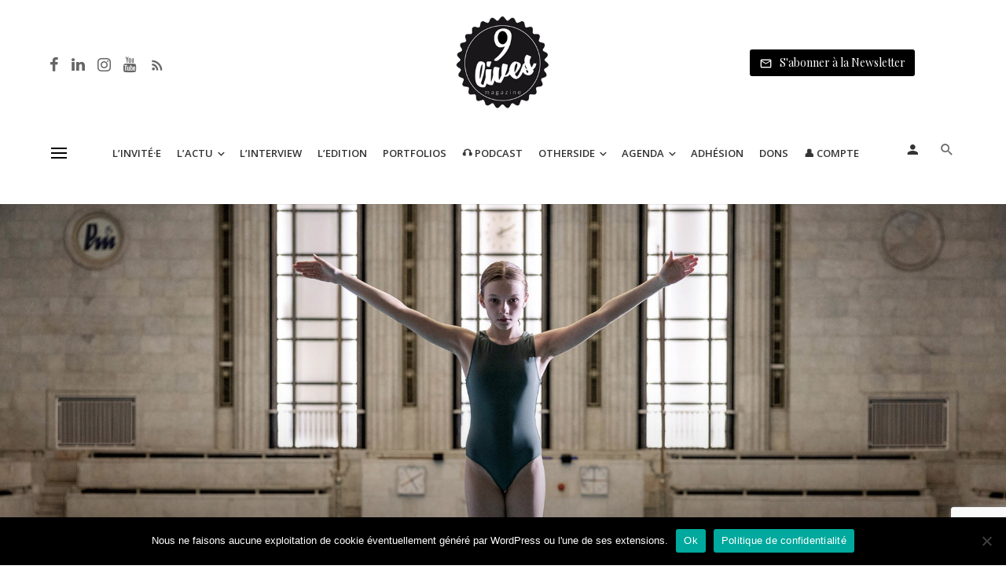

--- FILE ---
content_type: text/html; charset=UTF-8
request_url: https://www.9lives-magazine.com/78274/2021/09/16/isabelle-bertolotti-renforcer-les-artistes-femmes-dans-la-collection-du-mac-lyon-et-soutenir-lemergence/
body_size: 56132
content:
<!DOCTYPE html>
<html lang="fr-FR">
<head>
	<meta charset="UTF-8" />
    
    <meta name="viewport" content="width=device-width, initial-scale=1"/>
    
    <link rel="profile" href="//gmpg.org/xfn/11" />
	
	<link rel="pingback" href="https://www.9lives-magazine.com/xmlrpc.php">

	<script type="application/javascript">var ajaxurl = "https://www.9lives-magazine.com/wp-admin/admin-ajax.php"</script><meta name='robots' content='index, follow, max-image-preview:large, max-snippet:-1, max-video-preview:-1' />
	<style>img:is([sizes="auto" i], [sizes^="auto," i]) { contain-intrinsic-size: 3000px 1500px }</style>
	<script type="text/javascript">function rgmkInitGoogleMaps(){window.rgmkGoogleMapsCallback=true;try{jQuery(document).trigger("rgmkGoogleMapsLoad")}catch(err){}}</script><meta property="og:title" content="Isabelle Bertolotti, « Renforcer les artistes femmes dans la collection du MAC Lyon et soutenir l’émergence »"/>
<meta property="og:description" content="Isabelle Bertolotti, directrice du MAC Lyon propose avec Matthieu Lelièvre, conseiller artistique et Agnès Violeau commissaire indépendante une saison de ren"/>
<meta property="og:image" content="https://www.9lives-magazine.com/wp-content/uploads/2021/09/Jasmina-Cibic-The-Gift-2021-2-copie.jpg"/>
<meta property="og:image:width" content="2200" />
<meta property="og:image:height" content="1468" />
<meta property="og:type" content="article"/>
<meta property="og:article:published_time" content="2021-09-16 09:01:01"/>
<meta property="og:article:modified_time" content="2021-09-13 09:53:00"/>
<meta property="og:article:tag" content="Art Contemporain"/>
<meta property="og:article:tag" content="Auvergne-Rhône-Alpes"/>
<meta property="og:article:tag" content="Exposition"/>
<meta property="og:article:tag" content="Interview"/>
<meta property="og:article:tag" content="Lyon"/>
<meta property="og:article:tag" content="Podcast"/>
<meta name="twitter:card" content="summary">
<meta name="twitter:title" content="Isabelle Bertolotti, « Renforcer les artistes femmes dans la collection du MAC Lyon et soutenir l’émergence »"/>
<meta name="twitter:description" content="Isabelle Bertolotti, directrice du MAC Lyon propose avec Matthieu Lelièvre, conseiller artistique et Agnès Violeau commissaire indépendante une saison de ren"/>
<meta name="twitter:image" content="https://www.9lives-magazine.com/wp-content/uploads/2021/09/Jasmina-Cibic-The-Gift-2021-2-copie.jpg"/>
<meta name="author" content="Marie-Elisabeth De La Fresnaye"/>

	<!-- This site is optimized with the Yoast SEO plugin v26.7 - https://yoast.com/wordpress/plugins/seo/ -->
	<title>Isabelle Bertolotti, « Renforcer les artistes femmes dans la collection du MAC Lyon et soutenir l’émergence » - 9 Lives Magazine</title>
<link data-rocket-preload as="style" href="https://fonts.googleapis.com/css?family=Open%20Sans%3A300%2C400%2C500%2C600%2C700%2C800%2C300italic%2C400italic%2C500italic%2C600italic%2C700italic%2C800italic%7CPlayfair%20Display%3A400%2C500%2C600%2C700%2C800%2C900%2C400italic%2C500italic%2C600italic%2C700italic%2C800italic%2C900italic&#038;display=swap" rel="preload">
<link href="https://fonts.googleapis.com/css?family=Open%20Sans%3A300%2C400%2C500%2C600%2C700%2C800%2C300italic%2C400italic%2C500italic%2C600italic%2C700italic%2C800italic%7CPlayfair%20Display%3A400%2C500%2C600%2C700%2C800%2C900%2C400italic%2C500italic%2C600italic%2C700italic%2C800italic%2C900italic&#038;display=swap" media="print" onload="this.media=&#039;all&#039;" rel="stylesheet">
<noscript data-wpr-hosted-gf-parameters=""><link rel="stylesheet" href="https://fonts.googleapis.com/css?family=Open%20Sans%3A300%2C400%2C500%2C600%2C700%2C800%2C300italic%2C400italic%2C500italic%2C600italic%2C700italic%2C800italic%7CPlayfair%20Display%3A400%2C500%2C600%2C700%2C800%2C900%2C400italic%2C500italic%2C600italic%2C700italic%2C800italic%2C900italic&#038;display=swap"></noscript>
	<link rel="canonical" href="https://www.9lives-magazine.com/78274/2021/09/16/isabelle-bertolotti-renforcer-les-artistes-femmes-dans-la-collection-du-mac-lyon-et-soutenir-lemergence/" />
	<meta property="og:url" content="https://www.9lives-magazine.com/78274/2021/09/16/isabelle-bertolotti-renforcer-les-artistes-femmes-dans-la-collection-du-mac-lyon-et-soutenir-lemergence/" />
	<meta property="og:site_name" content="9 Lives Magazine" />
	<meta property="article:author" content="http://fearofmissingout.over-blog.com/#" />
	<meta property="article:published_time" content="2021-09-16T07:01:01+00:00" />
	<meta property="og:image" content="https://www.9lives-magazine.com/wp-content/uploads/2021/09/Jasmina-Cibic-The-Gift-2021-2-copie.jpg" />
	<meta property="og:image:width" content="2200" />
	<meta property="og:image:height" content="1468" />
	<meta property="og:image:type" content="image/jpeg" />
	<meta name="author" content="Marie-Elisabeth De La Fresnaye" />
	<meta name="twitter:creator" content="@Fomo_You" />
	<meta name="twitter:label1" content="Écrit par" />
	<meta name="twitter:data1" content="Marie-Elisabeth De La Fresnaye" />
	<meta name="twitter:label2" content="Durée de lecture estimée" />
	<meta name="twitter:data2" content="3 minutes" />
	<meta name="twitter:label3" content="Written by" />
	<meta name="twitter:data3" content="Marie-Elisabeth De La Fresnaye" />
	<script type="application/ld+json" class="yoast-schema-graph">{"@context":"https://schema.org","@graph":[{"@type":"Article","@id":"https://www.9lives-magazine.com/78274/2021/09/16/isabelle-bertolotti-renforcer-les-artistes-femmes-dans-la-collection-du-mac-lyon-et-soutenir-lemergence/#article","isPartOf":{"@id":"https://www.9lives-magazine.com/78274/2021/09/16/isabelle-bertolotti-renforcer-les-artistes-femmes-dans-la-collection-du-mac-lyon-et-soutenir-lemergence/"},"author":[{"@id":"https://www.9lives-magazine.com/#/schema/person/560b9cae0d8571395a3028d307dcd514"}],"headline":"Isabelle Bertolotti, « Renforcer les artistes femmes dans la collection du MAC Lyon et soutenir l’émergence »","datePublished":"2021-09-16T07:01:01+00:00","mainEntityOfPage":{"@id":"https://www.9lives-magazine.com/78274/2021/09/16/isabelle-bertolotti-renforcer-les-artistes-femmes-dans-la-collection-du-mac-lyon-et-soutenir-lemergence/"},"wordCount":552,"image":{"@id":"https://www.9lives-magazine.com/78274/2021/09/16/isabelle-bertolotti-renforcer-les-artistes-femmes-dans-la-collection-du-mac-lyon-et-soutenir-lemergence/#primaryimage"},"thumbnailUrl":"https://www.9lives-magazine.com/wp-content/uploads/2021/09/Jasmina-Cibic-The-Gift-2021-2-copie.jpg","keywords":["Art Contemporain","Auvergne-Rhône-Alpes","Exposition","Interview","Lyon","Podcast"],"articleSection":["Interview Art Contemporain","OtherSide","Photo"],"inLanguage":"fr-FR"},{"@type":"WebPage","@id":"https://www.9lives-magazine.com/78274/2021/09/16/isabelle-bertolotti-renforcer-les-artistes-femmes-dans-la-collection-du-mac-lyon-et-soutenir-lemergence/","url":"https://www.9lives-magazine.com/78274/2021/09/16/isabelle-bertolotti-renforcer-les-artistes-femmes-dans-la-collection-du-mac-lyon-et-soutenir-lemergence/","name":"Isabelle Bertolotti, « Renforcer les artistes femmes dans la collection du MAC Lyon et soutenir l’émergence » - 9 Lives Magazine","isPartOf":{"@id":"https://www.9lives-magazine.com/#website"},"primaryImageOfPage":{"@id":"https://www.9lives-magazine.com/78274/2021/09/16/isabelle-bertolotti-renforcer-les-artistes-femmes-dans-la-collection-du-mac-lyon-et-soutenir-lemergence/#primaryimage"},"image":{"@id":"https://www.9lives-magazine.com/78274/2021/09/16/isabelle-bertolotti-renforcer-les-artistes-femmes-dans-la-collection-du-mac-lyon-et-soutenir-lemergence/#primaryimage"},"thumbnailUrl":"https://www.9lives-magazine.com/wp-content/uploads/2021/09/Jasmina-Cibic-The-Gift-2021-2-copie.jpg","datePublished":"2021-09-16T07:01:01+00:00","author":{"@id":"https://www.9lives-magazine.com/#/schema/person/560b9cae0d8571395a3028d307dcd514"},"breadcrumb":{"@id":"https://www.9lives-magazine.com/78274/2021/09/16/isabelle-bertolotti-renforcer-les-artistes-femmes-dans-la-collection-du-mac-lyon-et-soutenir-lemergence/#breadcrumb"},"inLanguage":"fr-FR","potentialAction":[{"@type":"ReadAction","target":["https://www.9lives-magazine.com/78274/2021/09/16/isabelle-bertolotti-renforcer-les-artistes-femmes-dans-la-collection-du-mac-lyon-et-soutenir-lemergence/"]}]},{"@type":"ImageObject","inLanguage":"fr-FR","@id":"https://www.9lives-magazine.com/78274/2021/09/16/isabelle-bertolotti-renforcer-les-artistes-femmes-dans-la-collection-du-mac-lyon-et-soutenir-lemergence/#primaryimage","url":"https://www.9lives-magazine.com/wp-content/uploads/2021/09/Jasmina-Cibic-The-Gift-2021-2-copie.jpg","contentUrl":"https://www.9lives-magazine.com/wp-content/uploads/2021/09/Jasmina-Cibic-The-Gift-2021-2-copie.jpg","width":"2200","height":"1468"},{"@type":"BreadcrumbList","@id":"https://www.9lives-magazine.com/78274/2021/09/16/isabelle-bertolotti-renforcer-les-artistes-femmes-dans-la-collection-du-mac-lyon-et-soutenir-lemergence/#breadcrumb","itemListElement":[{"@type":"ListItem","position":1,"name":"Accueil","item":"https://www.9lives-magazine.com/"},{"@type":"ListItem","position":2,"name":"Isabelle Bertolotti, « Renforcer les artistes femmes dans la collection du MAC Lyon et soutenir l’émergence »"}]},{"@type":"WebSite","@id":"https://www.9lives-magazine.com/#website","url":"https://www.9lives-magazine.com/","name":"9 Lives Magazine","description":"Le quotidien de la photographie et du monde de l&#039;image","potentialAction":[{"@type":"SearchAction","target":{"@type":"EntryPoint","urlTemplate":"https://www.9lives-magazine.com/?s={search_term_string}"},"query-input":{"@type":"PropertyValueSpecification","valueRequired":true,"valueName":"search_term_string"}}],"inLanguage":"fr-FR"},{"@type":"Person","@id":"https://www.9lives-magazine.com/#/schema/person/560b9cae0d8571395a3028d307dcd514","name":"Marie-Elisabeth De La Fresnaye","image":{"@type":"ImageObject","inLanguage":"fr-FR","@id":"https://www.9lives-magazine.com/#/schema/person/image/6e29b1e0af5cae0285d60881a7b722c7","url":"https://secure.gravatar.com/avatar/cbb157739f479a04024ab2aaee8690aa?s=96&d=mm&r=g","contentUrl":"https://secure.gravatar.com/avatar/cbb157739f479a04024ab2aaee8690aa?s=96&d=mm&r=g","caption":"Marie-Elisabeth De La Fresnaye"},"description":"Après une formation en littérature et histoire de l'art, Marie de la Fresnaye intègre le marché de l'art à Drouot et se lance dans l'événementiel. En parallèle à plusieurs années en entreprise dans le domaine de la communication éditoriale, elle créé son blog pour partager au plus grand nombre sa passion et expertise du monde de l'art contemporain et participe au lancement du magazine Artaïssime.","sameAs":["https://fomo-vox.com/","http://fearofmissingout.over-blog.com/#","https://www.instagram.com/fomo_fearofmissingout_arts/","https://x.com/Fomo_You","https://soundcloud.com/user-283757576"],"url":"https://www.9lives-magazine.com/author/marie-elisabeth-de-la-fresnaye/"}]}</script>
	<!-- / Yoast SEO plugin. -->


<link rel='dns-prefetch' href='//cdnjs.cloudflare.com' />
<link rel='dns-prefetch' href='//fonts.googleapis.com' />
<link href='https://fonts.gstatic.com' crossorigin rel='preconnect' />
<script type="text/javascript" id="wpp-js" src="https://www.9lives-magazine.com/wp-content/plugins/wordpress-popular-posts/assets/js/wpp.min.js?ver=7.3.6" data-sampling="0" data-sampling-rate="100" data-api-url="https://www.9lives-magazine.com/wp-json/wordpress-popular-posts" data-post-id="78274" data-token="2dc0e8c701" data-lang="0" data-debug="0"></script>
<link rel='stylesheet' id='sbr_styles-css' href='https://www.9lives-magazine.com/wp-content/plugins/reviews-feed/assets/css/sbr-styles.min.css' type='text/css' media='all' />
<link rel='stylesheet' id='sbi_styles-css' href='https://www.9lives-magazine.com/wp-content/plugins/instagram-feed/css/sbi-styles.min.css' type='text/css' media='all' />
<link rel='stylesheet' id='wp-block-library-css' href='https://www.9lives-magazine.com/wp-includes/css/dist/block-library/style.min.css' type='text/css' media='all' />
<style id='co-authors-plus-coauthors-style-inline-css' type='text/css'>
.wp-block-co-authors-plus-coauthors.is-layout-flow [class*=wp-block-co-authors-plus]{display:inline}

</style>
<style id='co-authors-plus-avatar-style-inline-css' type='text/css'>
.wp-block-co-authors-plus-avatar :where(img){height:auto;max-width:100%;vertical-align:bottom}.wp-block-co-authors-plus-coauthors.is-layout-flow .wp-block-co-authors-plus-avatar :where(img){vertical-align:middle}.wp-block-co-authors-plus-avatar:is(.alignleft,.alignright){display:table}.wp-block-co-authors-plus-avatar.aligncenter{display:table;margin-inline:auto}

</style>
<style id='co-authors-plus-image-style-inline-css' type='text/css'>
.wp-block-co-authors-plus-image{margin-bottom:0}.wp-block-co-authors-plus-image :where(img){height:auto;max-width:100%;vertical-align:bottom}.wp-block-co-authors-plus-coauthors.is-layout-flow .wp-block-co-authors-plus-image :where(img){vertical-align:middle}.wp-block-co-authors-plus-image:is(.alignfull,.alignwide) :where(img){width:100%}.wp-block-co-authors-plus-image:is(.alignleft,.alignright){display:table}.wp-block-co-authors-plus-image.aligncenter{display:table;margin-inline:auto}

</style>
<style id='classic-theme-styles-inline-css' type='text/css'>
/*! This file is auto-generated */
.wp-block-button__link{color:#fff;background-color:#32373c;border-radius:9999px;box-shadow:none;text-decoration:none;padding:calc(.667em + 2px) calc(1.333em + 2px);font-size:1.125em}.wp-block-file__button{background:#32373c;color:#fff;text-decoration:none}
</style>
<style id='global-styles-inline-css' type='text/css'>
:root{--wp--preset--aspect-ratio--square: 1;--wp--preset--aspect-ratio--4-3: 4/3;--wp--preset--aspect-ratio--3-4: 3/4;--wp--preset--aspect-ratio--3-2: 3/2;--wp--preset--aspect-ratio--2-3: 2/3;--wp--preset--aspect-ratio--16-9: 16/9;--wp--preset--aspect-ratio--9-16: 9/16;--wp--preset--color--black: #000000;--wp--preset--color--cyan-bluish-gray: #abb8c3;--wp--preset--color--white: #ffffff;--wp--preset--color--pale-pink: #f78da7;--wp--preset--color--vivid-red: #cf2e2e;--wp--preset--color--luminous-vivid-orange: #ff6900;--wp--preset--color--luminous-vivid-amber: #fcb900;--wp--preset--color--light-green-cyan: #7bdcb5;--wp--preset--color--vivid-green-cyan: #00d084;--wp--preset--color--pale-cyan-blue: #8ed1fc;--wp--preset--color--vivid-cyan-blue: #0693e3;--wp--preset--color--vivid-purple: #9b51e0;--wp--preset--gradient--vivid-cyan-blue-to-vivid-purple: linear-gradient(135deg,rgba(6,147,227,1) 0%,rgb(155,81,224) 100%);--wp--preset--gradient--light-green-cyan-to-vivid-green-cyan: linear-gradient(135deg,rgb(122,220,180) 0%,rgb(0,208,130) 100%);--wp--preset--gradient--luminous-vivid-amber-to-luminous-vivid-orange: linear-gradient(135deg,rgba(252,185,0,1) 0%,rgba(255,105,0,1) 100%);--wp--preset--gradient--luminous-vivid-orange-to-vivid-red: linear-gradient(135deg,rgba(255,105,0,1) 0%,rgb(207,46,46) 100%);--wp--preset--gradient--very-light-gray-to-cyan-bluish-gray: linear-gradient(135deg,rgb(238,238,238) 0%,rgb(169,184,195) 100%);--wp--preset--gradient--cool-to-warm-spectrum: linear-gradient(135deg,rgb(74,234,220) 0%,rgb(151,120,209) 20%,rgb(207,42,186) 40%,rgb(238,44,130) 60%,rgb(251,105,98) 80%,rgb(254,248,76) 100%);--wp--preset--gradient--blush-light-purple: linear-gradient(135deg,rgb(255,206,236) 0%,rgb(152,150,240) 100%);--wp--preset--gradient--blush-bordeaux: linear-gradient(135deg,rgb(254,205,165) 0%,rgb(254,45,45) 50%,rgb(107,0,62) 100%);--wp--preset--gradient--luminous-dusk: linear-gradient(135deg,rgb(255,203,112) 0%,rgb(199,81,192) 50%,rgb(65,88,208) 100%);--wp--preset--gradient--pale-ocean: linear-gradient(135deg,rgb(255,245,203) 0%,rgb(182,227,212) 50%,rgb(51,167,181) 100%);--wp--preset--gradient--electric-grass: linear-gradient(135deg,rgb(202,248,128) 0%,rgb(113,206,126) 100%);--wp--preset--gradient--midnight: linear-gradient(135deg,rgb(2,3,129) 0%,rgb(40,116,252) 100%);--wp--preset--font-size--small: 13px;--wp--preset--font-size--medium: 20px;--wp--preset--font-size--large: 36px;--wp--preset--font-size--x-large: 42px;--wp--preset--spacing--20: 0.44rem;--wp--preset--spacing--30: 0.67rem;--wp--preset--spacing--40: 1rem;--wp--preset--spacing--50: 1.5rem;--wp--preset--spacing--60: 2.25rem;--wp--preset--spacing--70: 3.38rem;--wp--preset--spacing--80: 5.06rem;--wp--preset--shadow--natural: 6px 6px 9px rgba(0, 0, 0, 0.2);--wp--preset--shadow--deep: 12px 12px 50px rgba(0, 0, 0, 0.4);--wp--preset--shadow--sharp: 6px 6px 0px rgba(0, 0, 0, 0.2);--wp--preset--shadow--outlined: 6px 6px 0px -3px rgba(255, 255, 255, 1), 6px 6px rgba(0, 0, 0, 1);--wp--preset--shadow--crisp: 6px 6px 0px rgba(0, 0, 0, 1);}:where(.is-layout-flex){gap: 0.5em;}:where(.is-layout-grid){gap: 0.5em;}body .is-layout-flex{display: flex;}.is-layout-flex{flex-wrap: wrap;align-items: center;}.is-layout-flex > :is(*, div){margin: 0;}body .is-layout-grid{display: grid;}.is-layout-grid > :is(*, div){margin: 0;}:where(.wp-block-columns.is-layout-flex){gap: 2em;}:where(.wp-block-columns.is-layout-grid){gap: 2em;}:where(.wp-block-post-template.is-layout-flex){gap: 1.25em;}:where(.wp-block-post-template.is-layout-grid){gap: 1.25em;}.has-black-color{color: var(--wp--preset--color--black) !important;}.has-cyan-bluish-gray-color{color: var(--wp--preset--color--cyan-bluish-gray) !important;}.has-white-color{color: var(--wp--preset--color--white) !important;}.has-pale-pink-color{color: var(--wp--preset--color--pale-pink) !important;}.has-vivid-red-color{color: var(--wp--preset--color--vivid-red) !important;}.has-luminous-vivid-orange-color{color: var(--wp--preset--color--luminous-vivid-orange) !important;}.has-luminous-vivid-amber-color{color: var(--wp--preset--color--luminous-vivid-amber) !important;}.has-light-green-cyan-color{color: var(--wp--preset--color--light-green-cyan) !important;}.has-vivid-green-cyan-color{color: var(--wp--preset--color--vivid-green-cyan) !important;}.has-pale-cyan-blue-color{color: var(--wp--preset--color--pale-cyan-blue) !important;}.has-vivid-cyan-blue-color{color: var(--wp--preset--color--vivid-cyan-blue) !important;}.has-vivid-purple-color{color: var(--wp--preset--color--vivid-purple) !important;}.has-black-background-color{background-color: var(--wp--preset--color--black) !important;}.has-cyan-bluish-gray-background-color{background-color: var(--wp--preset--color--cyan-bluish-gray) !important;}.has-white-background-color{background-color: var(--wp--preset--color--white) !important;}.has-pale-pink-background-color{background-color: var(--wp--preset--color--pale-pink) !important;}.has-vivid-red-background-color{background-color: var(--wp--preset--color--vivid-red) !important;}.has-luminous-vivid-orange-background-color{background-color: var(--wp--preset--color--luminous-vivid-orange) !important;}.has-luminous-vivid-amber-background-color{background-color: var(--wp--preset--color--luminous-vivid-amber) !important;}.has-light-green-cyan-background-color{background-color: var(--wp--preset--color--light-green-cyan) !important;}.has-vivid-green-cyan-background-color{background-color: var(--wp--preset--color--vivid-green-cyan) !important;}.has-pale-cyan-blue-background-color{background-color: var(--wp--preset--color--pale-cyan-blue) !important;}.has-vivid-cyan-blue-background-color{background-color: var(--wp--preset--color--vivid-cyan-blue) !important;}.has-vivid-purple-background-color{background-color: var(--wp--preset--color--vivid-purple) !important;}.has-black-border-color{border-color: var(--wp--preset--color--black) !important;}.has-cyan-bluish-gray-border-color{border-color: var(--wp--preset--color--cyan-bluish-gray) !important;}.has-white-border-color{border-color: var(--wp--preset--color--white) !important;}.has-pale-pink-border-color{border-color: var(--wp--preset--color--pale-pink) !important;}.has-vivid-red-border-color{border-color: var(--wp--preset--color--vivid-red) !important;}.has-luminous-vivid-orange-border-color{border-color: var(--wp--preset--color--luminous-vivid-orange) !important;}.has-luminous-vivid-amber-border-color{border-color: var(--wp--preset--color--luminous-vivid-amber) !important;}.has-light-green-cyan-border-color{border-color: var(--wp--preset--color--light-green-cyan) !important;}.has-vivid-green-cyan-border-color{border-color: var(--wp--preset--color--vivid-green-cyan) !important;}.has-pale-cyan-blue-border-color{border-color: var(--wp--preset--color--pale-cyan-blue) !important;}.has-vivid-cyan-blue-border-color{border-color: var(--wp--preset--color--vivid-cyan-blue) !important;}.has-vivid-purple-border-color{border-color: var(--wp--preset--color--vivid-purple) !important;}.has-vivid-cyan-blue-to-vivid-purple-gradient-background{background: var(--wp--preset--gradient--vivid-cyan-blue-to-vivid-purple) !important;}.has-light-green-cyan-to-vivid-green-cyan-gradient-background{background: var(--wp--preset--gradient--light-green-cyan-to-vivid-green-cyan) !important;}.has-luminous-vivid-amber-to-luminous-vivid-orange-gradient-background{background: var(--wp--preset--gradient--luminous-vivid-amber-to-luminous-vivid-orange) !important;}.has-luminous-vivid-orange-to-vivid-red-gradient-background{background: var(--wp--preset--gradient--luminous-vivid-orange-to-vivid-red) !important;}.has-very-light-gray-to-cyan-bluish-gray-gradient-background{background: var(--wp--preset--gradient--very-light-gray-to-cyan-bluish-gray) !important;}.has-cool-to-warm-spectrum-gradient-background{background: var(--wp--preset--gradient--cool-to-warm-spectrum) !important;}.has-blush-light-purple-gradient-background{background: var(--wp--preset--gradient--blush-light-purple) !important;}.has-blush-bordeaux-gradient-background{background: var(--wp--preset--gradient--blush-bordeaux) !important;}.has-luminous-dusk-gradient-background{background: var(--wp--preset--gradient--luminous-dusk) !important;}.has-pale-ocean-gradient-background{background: var(--wp--preset--gradient--pale-ocean) !important;}.has-electric-grass-gradient-background{background: var(--wp--preset--gradient--electric-grass) !important;}.has-midnight-gradient-background{background: var(--wp--preset--gradient--midnight) !important;}.has-small-font-size{font-size: var(--wp--preset--font-size--small) !important;}.has-medium-font-size{font-size: var(--wp--preset--font-size--medium) !important;}.has-large-font-size{font-size: var(--wp--preset--font-size--large) !important;}.has-x-large-font-size{font-size: var(--wp--preset--font-size--x-large) !important;}
:where(.wp-block-post-template.is-layout-flex){gap: 1.25em;}:where(.wp-block-post-template.is-layout-grid){gap: 1.25em;}
:where(.wp-block-columns.is-layout-flex){gap: 2em;}:where(.wp-block-columns.is-layout-grid){gap: 2em;}
:root :where(.wp-block-pullquote){font-size: 1.5em;line-height: 1.6;}
</style>
<link data-minify="1" rel='stylesheet' id='fontawesome-latest-css-css' href='https://www.9lives-magazine.com/wp-content/cache/min/1/wp-content/plugins/accesspress-social-login-lite/css/font-awesome/all.min.css?ver=1768220468' type='text/css' media='all' />
<link data-minify="1" rel='stylesheet' id='apsl-frontend-css-css' href='https://www.9lives-magazine.com/wp-content/cache/min/1/wp-content/plugins/accesspress-social-login-lite/css/frontend.css?ver=1768220468' type='text/css' media='all' />
<link rel='stylesheet' id='avatar-manager-css' href='https://www.9lives-magazine.com/wp-content/plugins/avatar-manager/assets/css/avatar-manager.min.css' type='text/css' media='all' />
<link rel='stylesheet' id='cookie-notice-front-css' href='https://www.9lives-magazine.com/wp-content/plugins/cookie-notice/css/front.min.css' type='text/css' media='all' />
<link rel='stylesheet' id='ctf_styles-css' href='https://www.9lives-magazine.com/wp-content/plugins/custom-twitter-feeds/css/ctf-styles.min.css' type='text/css' media='all' />
<link data-minify="1" rel='stylesheet' id='bg-shce-genericons-css' href='https://www.9lives-magazine.com/wp-content/cache/min/1/wp-content/plugins/show-hidecollapse-expand/assets/css/genericons/genericons.css?ver=1768220468' type='text/css' media='all' />
<link data-minify="1" rel='stylesheet' id='bg-show-hide-css' href='https://www.9lives-magazine.com/wp-content/cache/min/1/wp-content/plugins/show-hidecollapse-expand/assets/css/bg-show-hide.css?ver=1768220468' type='text/css' media='all' />
<link data-minify="1" rel='stylesheet' id='t4bnt-style-css' href='https://www.9lives-magazine.com/wp-content/cache/min/1/wp-content/plugins/t4b-news-ticker/assets/css/t4bnt-styles.css?ver=1768220468' type='text/css' media='all' />
<link rel='stylesheet' id='cff-css' href='https://www.9lives-magazine.com/wp-content/plugins/custom-facebook-feed/assets/css/cff-style.min.css' type='text/css' media='all' />
<link data-minify="1" rel='stylesheet' id='sb-font-awesome-css' href='https://www.9lives-magazine.com/wp-content/cache/min/1/wp-content/plugins/custom-facebook-feed/assets/css/font-awesome.min.css?ver=1768220468' type='text/css' media='all' />
<link data-minify="1" rel='stylesheet' id='mc4wp-form-themes-css' href='https://www.9lives-magazine.com/wp-content/cache/min/1/wp-content/plugins/mailchimp-for-wp/assets/css/form-themes.css?ver=1768220468' type='text/css' media='all' />
<link data-minify="1" rel='stylesheet' id='wordpress-popular-posts-css-css' href='https://www.9lives-magazine.com/wp-content/cache/min/1/wp-content/plugins/wordpress-popular-posts/assets/css/wpp.css?ver=1768220468' type='text/css' media='all' />
<link rel='stylesheet' id='parent-style-css' href='https://www.9lives-magazine.com/wp-content/themes/suga/style.css' type='text/css' media='all' />
<link data-minify="1" rel='stylesheet' id='suga_vendors-css' href='https://www.9lives-magazine.com/wp-content/cache/min/1/wp-content/themes/suga/css/vendors.css?ver=1768220468' type='text/css' media='all' />
<link data-minify="1" rel='stylesheet' id='suga-style-css' href='https://www.9lives-magazine.com/wp-content/cache/min/1/wp-content/themes/suga/css/style.css?ver=1768220468' type='text/css' media='all' />
<style id='suga-style-inline-css' type='text/css'>
::selection {color: #FFF; background: #000000;}::-webkit-selection {color: #FFF; background: #000000;}@media(max-width: 991px) {.suga-feature-d .post-sub .post--horizontal a.post__cat{color: #000000 !important;}}.atbssuga-grid-carousel-a .owl-carousel .owl-prev, .atbssuga-grid-carousel-a .owl-carousel .owl-next, a, a:hover, a:focus, a:active, .color-primary, .site-title, .atbssuga-widget-indexed-posts-b .posts-list > li .post__title:after, 
            .post-slider-text-align-center .owl-carousel .owl-prev, .post-slider-text-align-center .owl-carousel .owl-next, 
            .author-box .author-name a, .atbssuga-pagination__item-current,
            .atbssuga-post-latest-d--post-slide .atbssuga-carousel .owl-prev,
            .atbssuga-post-latest-d--post-slide .atbssuga-carousel .owl-next,
            .atbssuga-post-latest-c--post-grid .atbssuga-carousel .owl-prev:hover,
            .atbssuga-post-latest-c--post-grid .atbssuga-carousel .owl-next:hover,
            .atbssuga-post-latest-b--post-slide .atbssuga-carousel .owl-prev,
            .atbssuga-post-latest-b--post-slide .atbssuga-carousel .owl-next,
            .post-grid-3i-has-slider-fullwidth-a .atbssuga-carousel-nav-custom-holder .owl-prev,
            .post-grid-3i-has-slider-fullwidth-a .atbssuga-carousel-nav-custom-holder .owl-next,
            .post-feature-slide-small .atbssuga-carousel-nav-custom-holder .owl-prev:hover,
            .post-feature-slide-small .atbssuga-carousel-nav-custom-holder .owl-next:hover,
            .post--horizontal-text-background .post__readmore .readmore__text, 
            .single .posts-navigation__next .posts-navigation__label:hover, .single .social-share-label, .single .single-header .entry-cat, .post--vertical-readmore-small .post__text .post__cat, 
            .post--vertical-readmore-big .post__text .post__cat, .post--horizontal-reverse-big .post__cat, .atbssuga-post--grid-has-postlist .atbssuga-post-list--vertical .block-title-small .block-heading__title,
            .atbssuga-post--grid-multiple-style__fullwidth-a .post-not-fullwidth .atbssuga-pagination .read-more-link, 
            .atbssuga-post--grid-multiple-style__fullwidth-a .post-not-fullwidth .atbssuga-pagination .read-more-link i,
            .carousel-heading .block-heading.block-heading--vertical .block-heading__title, .atbssuga-pagination__item:not(.atbssuga-pagination__item-current):hover, 
            .atbssuga-pagination__item-current:hover, .atbssuga-pagination__item-current, .post__readmore a.button__readmore:hover, .post__cat.cat-color-logo, 
            .post-score-star, .atbssuga-pagination .btn, .form-submit .submit, .atbssuga-search-full .result-default .popular-title span, .atbssuga-search-full--result .atbssuga-pagination .btn,
            .atbssuga-search-full .result-default .search-terms-list a:hover, .atbssuga-pagination.atbssuga-pagination-view-all-post .btn:hover i, .atbssuga-pagination.atbssuga-pagination-view-all-post .btn:hover,
            .sticky-suga-post .sugaStickyMark i
            {color: #000000;}.owl-carousel.button--dots-center-nav .owl-dot.active span, .suga-feature-c .owl-carousel .owl-dot.active span, .dots-circle .owl-dot.active span, .suga-feature-slider-f .owl-carousel .owl-prev:hover, .suga-feature-slider-f .owl-carousel .owl-next:hover, .suga-grid-m .post-slide .owl-carousel, .suga-grid-m .atbssuga-pagination.atbssuga-pagination-view-all-post a, .post-slider-text-align-center .owl-carousel .owl-prev:hover, .post-slider-text-align-center .owl-carousel .owl-next:hover, .category-tile__name, .cat-0.cat-theme-bg.cat-theme-bg, .primary-bg-color, .navigation--main > li > a:before, .atbssuga-pagination--next-n-prev .atbssuga-pagination__links a:last-child .atbssuga-pagination__item,
            .subscribe-form__fields input[type='submit'], .has-overlap-bg:before, .post__cat--bg, a.post__cat--bg, .entry-cat--bg, a.entry-cat--bg, 
            .comments-count-box, .atbssuga-widget--box .widget__title,  .posts-list > li .post__thumb:after, 
            .widget_calendar td a:before, .widget_calendar #today, .widget_calendar #today a, .entry-action-btn, .posts-navigation__label:before, 
            .atbssuga-carousel-dots-b .swiper-pagination-bullet-active,
             .site-header--side-logo .header-logo:not(.header-logo--mobile), .list-square-bullet > li > *:before, .list-square-bullet-exclude-first > li:not(:first-child) > *:before,
             .btn-primary, .btn-primary:active, .btn-primary:focus, .btn-primary:hover, 
             .btn-primary.active.focus, .btn-primary.active:focus, .btn-primary.active:hover, .btn-primary:active.focus, .btn-primary:active:focus, .btn-primary:active:hover,
             .atbssuga-post-latest-d--post-grid .list-item:first-child .post--nothumb-large-has-background, 
            .atbssuga-post-latest-d--post-slide .atbssuga-carousel .owl-prev:hover,
            .atbssuga-post-latest-d--post-slide .atbssuga-carousel .owl-next:hover,
            .atbssuga-post-latest-b--post-slide .atbssuga-carousel .owl-prev:hover,
            .atbssuga-post-latest-b--post-slide .atbssuga-carousel .owl-next:hover,
            .post--nothumb-has-line-readmore, .post--nothumb-has-line-readmore, .suga-owl-background, .post-slide--nothumb, 
            .single .single-footer .entry-tags ul > li > a:hover, 
            .social-share ul li a svg:hover, .social-share-label-wrap:before, .post--vertical-readmore-small .post__text-wrap .post__readmore:hover,
            .post--vertical-readmore-big .post__text-wrap .post__readmore:hover, .post--horizontal-hasbackground.post:hover,
            .post--horizontal__title-line .post__title:before, .widget-subscribe .subscribe-form__fields button, .atbssuga-pagination__item-current:before,
            .atbssuga-post-latest-d--post-grid .post-list:hover .list-item:first-child:hover .post--nothumb-large-has-background, .atbssuga-widget-indexed-posts-a .posts-list>li .post__thumb:after, .atbssuga-search-full .form-control, 
            .atbssuga-search-full .popular-tags .entry-tags ul > li > a, .atbssuga-pagination [class*='js-ajax-load-'] , .atbssuga-pagination [class*='js-ajax-load-']:hover , .atbssuga-pagination [class*='js-ajax-load-']:active,
            .widget-slide .atbssuga-carousel .owl-dot.active span, .single .comment-form .form-submit input[type='submit'] , .social-tile, .widget-subscribe__inner,
            .suga-subscribe-button, .suga-subscribe-button:hover, .suga-subscribe-button:focus, .suga-subscribe-button:active, .suga-subscribe-button:visited,
            div.wpforms-container-full .wpforms-form button[type=submit], div.wpforms-container-full .wpforms-form button[type=submit]:hover
            {background-color: #000000;}@media (min-width: 1200px){.post--nothumb-large-has-background:hover {background-color: #000000;} }.site-header--skin-4 .navigation--main > li > a:before
            {background-color: #000000 !important;}.atbssuga-post-latest-d--post-grid:hover .list-item.active .post--nothumb-large-has-background a.post__cat
            {color: #000000 !important;}.post-score-hexagon .hexagon-svg g path
            {fill: #000000;}.has-overlap-frame:before, .atbssuga-gallery-slider .fotorama__thumb-border, .bypostauthor > .comment-body .comment-author > img,
            .atbssuga-post-latest-b--post-slide .atbssuga-carousel .owl-next, 
            .atbssuga-post--grid-has-postlist .atbssuga-post-list--vertical .block-title-small .block-heading__title,
            .atbssuga-post-latest-b--post-slide .atbssuga-carousel .owl-prev, .atbssuga-post-latest-b--post-slide .atbssuga-carousel .owl-next, 
            .single .comment-form .form-submit input[type='submit'], .atbssuga-pagination .btn, .form-submit .submit, .atbssuga-search-full--result .atbssuga-pagination .btn, .atbssuga-pagination [class*='js-ajax-load-']:active
            {border-color: #000000;}.atbssuga-pagination--next-n-prev .atbssuga-pagination__links a:last-child .atbssuga-pagination__item:after
            {border-left-color: #000000;}.comments-count-box:before, .bk-preload-wrapper:after
            {border-top-color: #000000;}.bk-preload-wrapper:after
            {border-bottom-color: #000000;}.navigation--offcanvas li > a:after
            {border-right-color: #000000;}.post--single-cover-gradient .single-header
            {
                background-image: -webkit-linear-gradient( bottom , #000000 0%, rgba(252, 60, 45, 0.7) 50%, rgba(252, 60, 45, 0) 100%);
                background-image: linear-gradient(to top, #000000 0%, rgba(252, 60, 45, 0.7) 50%, rgba(252, 60, 45, 0) 100%);
            }.atbssuga-video-box__playlist .is-playing .post__thumb:after { content: 'Now playing'; }
</style>
<link data-minify="1" rel='stylesheet' id='simple-favorites-css' href='https://www.9lives-magazine.com/wp-content/cache/min/1/wp-content/plugins/favorites/assets/css/favorites.css?ver=1768220468' type='text/css' media='all' />
<link data-minify="1" rel='stylesheet' id='login-with-ajax-css' href='https://www.9lives-magazine.com/wp-content/cache/min/1/wp-content/themes/suga/plugins/login-with-ajax/widget.css?ver=1768220468' type='text/css' media='all' />
<link data-minify="1" rel='stylesheet' id='eventon_em_styles-css' href='https://www.9lives-magazine.com/wp-content/cache/min/1/wp-content/plugins/eventon-events-map/assets/evmap_style.css?ver=1768220468' type='text/css' media='all' />
<link data-minify="1" rel='stylesheet' id='evowi_styles-css' href='https://www.9lives-magazine.com/wp-content/cache/min/1/wp-content/plugins/eventon-wishlist/assets/evowi_style.css?ver=1768220468' type='text/css' media='all' />
<link rel='stylesheet' id='bsfrt_frontend-css' href='https://www.9lives-magazine.com/wp-content/plugins/read-meter/assets/css/bsfrt-frontend-css.min.css' type='text/css' media='all' />
<noscript></noscript><script type="text/javascript" src="//cdnjs.cloudflare.com/ajax/libs/jquery/2.2.4/jquery.min.js" id="jquery-js"></script>
<script type="text/javascript" src="https://www.9lives-magazine.com/wp-content/plugins/accesspress-social-login-lite/js/frontend.js" id="apsl-frontend-js-js"></script>
<script type="text/javascript" src="https://www.9lives-magazine.com/wp-content/plugins/avatar-manager/assets/js/avatar-manager.min.js" id="avatar-manager-js"></script>
<script type="text/javascript" id="cookie-notice-front-js-before">
/* <![CDATA[ */
var cnArgs = {"ajaxUrl":"https:\/\/www.9lives-magazine.com\/wp-admin\/admin-ajax.php","nonce":"17767603b1","hideEffect":"fade","position":"bottom","onScroll":false,"onScrollOffset":100,"onClick":false,"cookieName":"cookie_notice_accepted","cookieTime":86400,"cookieTimeRejected":86400,"globalCookie":false,"redirection":true,"cache":true,"revokeCookies":false,"revokeCookiesOpt":"automatic"};
/* ]]> */
</script>
<script type="text/javascript" src="https://www.9lives-magazine.com/wp-content/plugins/cookie-notice/js/front.min.js" id="cookie-notice-front-js"></script>
<script type="text/javascript" id="wp-goal-tracker-ga-js-extra">
/* <![CDATA[ */
var wpGoalTrackerGaEvents = {"pending":{"view_item":[],"begin_checkout":[],"add_to_cart":[],"view_cart":[],"purchase":[]}};
var wpGoalTrackerGa = {"version":"1.1.6","is_front_page":"","trackLinks":{"enabled":true,"type":"all"},"trackEmailLinks":"1","pageSpeedTracking":"","click":[],"visibility":[],"pageTitle":"Isabelle Bertolotti, \u00ab Renforcer les artistes femmes dans la collection du MAC Lyon et soutenir l\u2019\u00e9mergence \u00bb"};
/* ]]> */
</script>
<script type="text/javascript" src="https://www.9lives-magazine.com/wp-content/plugins/goal-tracker-ga/public/js/wp-goal-tracker-ga-public.js" id="wp-goal-tracker-ga-js"></script>
<script type="text/javascript" id="favorites-js-extra">
/* <![CDATA[ */
var favorites_data = {"ajaxurl":"https:\/\/www.9lives-magazine.com\/wp-admin\/admin-ajax.php","nonce":"a207c91d9e","favorite":"Favorite <i class=\"sf-icon-star-empty\"><\/i>","favorited":"Favorited <i class=\"sf-icon-star-full\"><\/i>","includecount":"1","indicate_loading":"","loading_text":"Loading","loading_image":"","loading_image_active":"","loading_image_preload":"","cache_enabled":"1","button_options":{"button_type":{"label":"Marque-page","icon":"<i class=\"sf-icon-bookmark\"><\/i>","icon_class":"sf-icon-bookmark","state_default":"Marque-page","state_active":"Favoris"},"custom_colors":false,"box_shadow":false,"include_count":true,"default":{"background_default":false,"border_default":false,"text_default":false,"icon_default":false,"count_default":false},"active":{"background_active":false,"border_active":false,"text_active":false,"icon_active":false,"count_active":false}},"authentication_modal_content":"<p>Connectez-vous pour enregistrer vos favoris.<\/p><p><a href=\"#\" data-favorites-modal-close>Ignorer cet avertissement<\/a><\/p>","authentication_redirect":"","dev_mode":"","logged_in":"","user_id":"0","authentication_redirect_url":"https:\/\/www.9lives-magazine.com\/wp-login.php"};
/* ]]> */
</script>
<script type="text/javascript" src="https://www.9lives-magazine.com/wp-content/plugins/favorites/assets/js/favorites.min.js" id="favorites-js"></script>
<script type="text/javascript" id="login-with-ajax-js-extra">
/* <![CDATA[ */
var LWA = {"ajaxurl":"https:\/\/www.9lives-magazine.com\/wp-admin\/admin-ajax.php","off":""};
/* ]]> */
</script>
<script type="text/javascript" src="https://www.9lives-magazine.com/wp-content/plugins/login-with-ajax/templates/login-with-ajax.legacy.min.js" id="login-with-ajax-js"></script>
<script type="text/javascript" src="https://www.9lives-magazine.com/wp-content/plugins/login-with-ajax/ajaxify/ajaxify.min.js" id="login-with-ajax-ajaxify-js"></script>
<script></script><link rel="https://api.w.org/" href="https://www.9lives-magazine.com/wp-json/" /><link rel="alternate" title="JSON" type="application/json" href="https://www.9lives-magazine.com/wp-json/wp/v2/posts/78274" /><link rel='shortlink' href='https://www.9lives-magazine.com/?p=78274' />
<link rel="alternate" title="oEmbed (JSON)" type="application/json+oembed" href="https://www.9lives-magazine.com/wp-json/oembed/1.0/embed?url=https%3A%2F%2Fwww.9lives-magazine.com%2F78274%2F2021%2F09%2F16%2Fisabelle-bertolotti-renforcer-les-artistes-femmes-dans-la-collection-du-mac-lyon-et-soutenir-lemergence%2F" />
<link rel="alternate" title="oEmbed (XML)" type="text/xml+oembed" href="https://www.9lives-magazine.com/wp-json/oembed/1.0/embed?url=https%3A%2F%2Fwww.9lives-magazine.com%2F78274%2F2021%2F09%2F16%2Fisabelle-bertolotti-renforcer-les-artistes-femmes-dans-la-collection-du-mac-lyon-et-soutenir-lemergence%2F&#038;format=xml" />
<meta name="generator" content="Redux 4.5.10" /><!-- Global site tag (gtag.js) - Google Analytics -->
		<script async src="https://www.googletagmanager.com/gtag/js?id=G-XE11YD9Q9S"></script>
		<script>
			window.dataLayer = window.dataLayer || [];
			function gtag(){dataLayer.push(arguments);}
			gtag("js", new Date());

			gtag("config", "G-XE11YD9Q9S");
		</script>            <style id="wpp-loading-animation-styles">@-webkit-keyframes bgslide{from{background-position-x:0}to{background-position-x:-200%}}@keyframes bgslide{from{background-position-x:0}to{background-position-x:-200%}}.wpp-widget-block-placeholder,.wpp-shortcode-placeholder{margin:0 auto;width:60px;height:3px;background:#dd3737;background:linear-gradient(90deg,#dd3737 0%,#571313 10%,#dd3737 100%);background-size:200% auto;border-radius:3px;-webkit-animation:bgslide 1s infinite linear;animation:bgslide 1s infinite linear}</style>
            <meta name="generator" content="Powered by WPBakery Page Builder - drag and drop page builder for WordPress."/>

<style type="text/css">
.entry-content .bsf-rt-reading-time,
.post-content .bsf-rt-reading-time {
background: #ffffff;

color: #757575;

font-size: 14px;

margin-top: 
		1px;

margin-right: 
		1px;

margin-bottom: 
		1px;

margin-left: 
		1px;

padding-top: 
		0.5em;

padding-right: 
		0.7em;

padding-bottom: 
		0.5em;

padding-left: 
		0.7em;

width: max-content;

display: block;

min-width: 100px;

}

</style>
				<style type="text/css">
		.admin-bar .progress-container-top {
		background: #03a393;
		height: 10px;

		}
		.progress-container-top {
		background: #03a393;
		height: 10px;

		}
		.progress-container-bottom {
		background: #03a393;
		height: 10px;

		} 
		.progress-bar {
		background: #93c1bd;
		height: 10px;
		width: 0%;

		}           
		</style>
				<link rel="icon" href="https://www.9lives-magazine.com/wp-content/uploads/2018/08/cropped-Logo-9Lives-200-32x32.png" sizes="32x32" />
<link rel="icon" href="https://www.9lives-magazine.com/wp-content/uploads/2018/08/cropped-Logo-9Lives-200-192x192.png" sizes="192x192" />
<link rel="apple-touch-icon" href="https://www.9lives-magazine.com/wp-content/uploads/2018/08/cropped-Logo-9Lives-200-180x180.png" />
<meta name="msapplication-TileImage" content="https://www.9lives-magazine.com/wp-content/uploads/2018/08/cropped-Logo-9Lives-200-270x270.png" />
		<style type="text/css" id="wp-custom-css">
			#mc_embed_signup {
    clear: center;
    position: relative;
    width: 50%!important;
    padding-bottom: 3%;
    min-height: 20px!important;
}

.content__gdprLegal {
   font-size: 10px!important;
}

h2 {
    font-size: 25px!important;
}

.page-heading__title  {
    color: #000000!important;
}
. block-heading__title {
    color: #000000!important;
}
{
    font-size: 55px!important;
}
.post__text-inner {
    text-shadow: 0.1em 0.1em #333
}

.social-tile__count {display:none !important;}

#menu-item-43955 .sub-menu-inner {
	width: 20%;
    float: right;
    margin-top: 20px;
}

#menu-item-43955 .atbssuga-mega-menu__inner {
	width: 80%;
    float: left;
	border-right:1px solid grey;
	margin-top:15px;
	margin-bottom:15px;
}

#menu-item-1025 .sub-menu-inner {
	width: 20%;
    float: right;
    margin-top: 20px;
}

#menu-item-1025 .atbssuga-mega-menu__inner {
	width: 80%;
    float: left;
	border-right:1px solid grey;
	margin-top:15px;
	margin-bottom:15px;
}

#main-menu {text-align:center;}

.related-posts {display:none !important;}

.navigation--footer {
    font-weight: 100!important;
}
.footer-1 .navigation--footer > li > a {
    color: rgba(0, 0, 0, 0.7);
    font-size: 13px;
    text-transform: none;
}

.post time.time {
    font-size: 12px;
    text-transform: capitalize;
    font-weight: 400;
}

.footer-1 .site-footer__section {
    padding: 10px 0;
    border-top: 1px solid rgba(0,0,0,0.1);
}

.header-main {
    padding-top: 20px!important;
    padding-bottom: 20px!important;
}

.author-box {
    margin-left: 100px!important;
	  max-width: 800px!important;
}

.mrt-label, .mrt-time {
    font-size: 12px;
    color:#ababab;
    font-weight: 300;
}

.page-404-image {
    text-align: center;
    margin-bottom: 40px;
}

.entry-interaction__right {display:none !important;}

.view-count {
    display:none!important;
	}

.single .single-content-right {
    width: 80% !important;
	flex: none !important;
}
@media   (max-width: 767px)  {
.single .single-content-right {
    width:80% !important;
	flex: none !important;
}
}
@media   (max-width: 1025px)  {
.single .single-content-right {
   width: 80% !important;
	flex: none !important;
}
}

/*Page Lieux EventOn*/
.tax-event_location .site-wrapper {
max-width: 1200px !important;
margin: 0 auto !important;

}
.tax-event_location .widget{display:none;}

/*Bouton Page Lieux EventOn*/
.bouton {
  background-color: #000000;
  border: none;
  color: white;
  margin: 0px;
  padding: 10px;
  text-decoration: none;
  text-align: center;
  display: inline-block;
  font-size: 16px;
  cursor: pointer;
}
.bouton:hover {
  background-color: #000000;
  color: white;
  text-decoration: none;
}
.evosin_event_title{
  display:none;
}

.ajde_evcal_calendar #evcal_head.calendar_header #evcal_cur, .ajde_evcal_calendar .evcal_month_line p, .ajde_evcal_calendar .evo_footer_nav p.evo_month_title {
  font-family:Open sans;
  font-weight: 700;
  color: #999!important;
  font-size: 25px!important;  
	text-decoration: none;
}

.evoet_title   {
  font-family:lato!important;
  font-weight: 700;
  color: #fff!important;
  font-size: 25px!important;  
	text-decoration: none;
}

.t4b-ticker-wrapper {
    width: 61%;
    margin: 15px auto 0 auto; /* espace avec le menu + centrage */
}

/* Optionnel : si le ticker interne est en full width */
.t4b-ticker-wrapper .t4b-ticker {
    width: 100%;
}

.ticker-news span {
    background: #dd3737;
    height: 40px;
    float: left;
    padding: 0 12px;
    color: #fff;
    font-size: 12px;
    font-weight: 500;
    text-transform: uppercase;
    line-height: 40px;
}		</style>
		<style id="suga_option-dynamic-css" title="dynamic-css" class="redux-options-output">body{font-family:"Open Sans",Arial, Helvetica, sans-serif;}.block-heading, .block-heading__title, .post-nothumb-media .list-index, .post__title, .entry-title, h1, h2, h3, h4, h5, h6, .h1, .h2, .h3, .h4, .h5, .h6, .text-font-primary, .social-tile__title, .widget_recent_comments .recentcomments > a, .widget_recent_entries li > a, .modal-title.modal-title, .author-box .author-name a, .comment-author, .widget_calendar caption, .widget_categories li>a, .widget_meta ul, .widget_recent_comments .recentcomments>a, .widget_recent_entries li>a, .widget_pages li>a,
            .widget__title-text{font-family:"Playfair Display",Arial, Helvetica, sans-serif;}.text-font-secondary, .block-heading__subtitle, .widget_nav_menu ul, .typography-copy blockquote, .comment-content blockquote{font-family:"Playfair Display",Arial, Helvetica, sans-serif;}.mobile-header-btn, .meta-text, a.meta-text, .meta-font, a.meta-font, .text-font-tertiary, .block-heading-tabs, .block-heading-tabs > li > a, input[type="button"]:not(.btn), input[type="reset"]:not(.btn), input[type="submit"]:not(.btn), .btn, label, .category-tile__name, .page-nav, .post-score, .post-score-hexagon .post-score-value, .post__cat, a.post__cat, .entry-cat, a.entry-cat, .read-more-link, .post__meta, .entry-meta, .entry-author__name, a.entry-author__name, .comments-count-box, .atbssuga-widget-indexed-posts-a .posts-list > li .post__thumb:after, .atbssuga-widget-indexed-posts-b .posts-list > li .post__title:after, .atbssuga-widget-indexed-posts-c .list-index, .social-tile__count, .widget_recent_comments .comment-author-link, .atbssuga-video-box__playlist .is-playing .post__thumb:after, .atbssuga-posts-listing-a .cat-title, .atbssuga-news-ticker__heading, .page-heading__title, .post-sharing__title, .post-sharing--simple .sharing-btn, .entry-action-btn, .entry-tags-title, .post-categories__title, .posts-navigation__label, .comments-title, .comments-title__text, .comments-title .add-comment, .comment-metadata, .comment-metadata a, .comment-reply-link, .comment-reply-title, .countdown__digit, .modal-title, .comment-reply-title, .comment-meta, .comment .reply, .wp-caption, .gallery-caption, .widget-title, .btn, .logged-in-as, .countdown__digit, .atbssuga-widget-indexed-posts-a .posts-list>li .post__thumb:after, .atbssuga-widget-indexed-posts-b .posts-list>li .post__title:after, 
            .atbssuga-widget-indexed-posts-c .list-index, .atbssuga-horizontal-list .index, .atbssuga-pagination, .atbssuga-pagination--next-n-prev .atbssuga-pagination__label{font-family:"Playfair Display",Arial, Helvetica, sans-serif;}.navigation--main>li>a, .navigation .sub-menu, .navigation-bar-btn, .navigation, .menu, .atbssuga-mega-menu__inner > .sub-menu > li > a, .navigation{font-family:"Open Sans",Arial, Helvetica, sans-serif;font-weight:600;}.header-main{padding-top:40px;padding-bottom:40px;}</style><noscript><style> .wpb_animate_when_almost_visible { opacity: 1; }</style></noscript>    
    <!-- Schema meta -->
        <script type="application/ld+json">
{
          "@context": "http://schema.org",
          "@type": "NewsArticle",
          "mainEntityOfPage": {
            "@type": "WebPage",
            "@id": "https://www.9lives-magazine.com/78274/2021/09/16/isabelle-bertolotti-renforcer-les-artistes-femmes-dans-la-collection-du-mac-lyon-et-soutenir-lemergence/"
          },
          "headline": "Isabelle Bertolotti, « Renforcer les artistes femmes dans la collection du MAC Lyon et soutenir l’émergence »",
          "image": [
            "https://www.9lives-magazine.com/wp-content/uploads/2021/09/Jasmina-Cibic-The-Gift-2021-2-copie.jpg"
           ],
          "datePublished": "2021-09-16T09:01:01+00:00",
          "dateModified": "2021-09-13T09:53:00+02:00",
          "author": {
            "@type": "Person",
            "name": "Marie-Elisabeth De La Fresnaye"
          },
           "publisher": {
            "@type": "Organization",
            "name": "9 Lives Magazine",
            "logo": {
              "@type": "ImageObject",
              "url": "https://www.9lives-magazine.com/wp-content/uploads/2018/08/Logo-9Lives-200.png"
            }
          },
          "description": ""
        }
        </script>
    
	
<meta name="generator" content="WP Rocket 3.20.3" data-wpr-features="wpr_minify_css wpr_preload_links wpr_desktop" /></head>
<body class="post-template-default single single-post postid-78274 single-format-standard cookies-not-set wpb-js-composer js-comp-ver-8.7.2 vc_responsive">
    <div data-rocket-location-hash="0d036f6e15885ac1ebdeff78b8614b83" class="site-wrapper header-1">
        <header data-rocket-location-hash="53cc1e79b2ed34c24395bdfd383e56ba" class="site-header">
    <!-- Header content -->
    <div data-rocket-location-hash="785b3f5f02a7675c652581613ef23cd0" class="header-main hidden-xs hidden-sm">
            	<div class="container">
    		<div class="row row--flex row--vertical-center">
    			<div class="col-xs-3">
                            				<div class="header-social">
        					<ul class="social-list social-list--lg list-horizontal">
        						<li><a href="https://www.facebook.com/9livesmag/" target="_blank"><i class="mdicon mdicon-facebook"></i></a></li><li><a href="https://www.linkedin.com/company/9-lives-magazine/" target="_blank"><i class="mdicon mdicon-linkedin"></i></a></li><li><a href="https://www.instagram.com/9lives_magazine/" target="_blank"><i class="mdicon mdicon-instagram"></i></a></li><li><a href="https://www.youtube.com/channel/UCJOLu0m-DdorM4puACYaYxQ" target="_blank"><i class="mdicon mdicon-youtube"></i></a></li><li><a href="https://feeds.feedburner.com/9LivesMagazine" target="_blank"><i class="mdicon mdicon-rss_feed"></i></a></li>            						
        					</ul>
        				</div>
        
                     
    			</div>
    			<div class="col-xs-6">
    				<div class="header-logo text-center">
    					<a href="https://www.9lives-magazine.com">
    						<!-- logo open -->
                                                            <img src="https://www.9lives-magazine.com/wp-content/uploads/2018/08/Logo-9Lives-200.png" alt="logo" width="120px"/>
                                                        <!-- logo close -->
    					</a>
    				</div>
    			</div>
                <div class="col-xs-3 ">
				<a href="https://mailchi.mp/9lives-magazine/page-inscription-newsletter" target="_blank" class="btn btn-default  suga-subscribe-button"><i class="mdicon mdicon-mail_outline mdicon--first"></i><span>S'abonner à la Newsletter</span></a>
				                </div>
    		</div>
    	</div>
    </div><!-- Header content -->
    
    <!-- Mobile header -->
    <div data-rocket-location-hash="aa4d8d8d7b8757140ec713155a62d8d9" id="atbssuga-mobile-header" class="mobile-header visible-xs visible-sm ">
    	<div class="mobile-header__inner mobile-header__inner--flex">
            <!-- mobile logo open -->
    		<div class="header-branding header-branding--mobile mobile-header__section text-left">
    			<div class="header-logo header-logo--mobile flexbox__item text-left">
                    <a href="https://www.9lives-magazine.com">
                                            
                        <img src="https://www.9lives-magazine.com/wp-content/uploads/2018/08/Logo-9Lives-200.png" alt="logo"/>
                                                
                    </a>               
    			</div>
    		</div>
            <!-- logo close -->
    		<div class="mobile-header__section text-right">
                <div class="flexbox">
                    <button type="submit" class="mobile-header-btn js-search-popup">
        				<span class="hidden-xs">Search</span><i class="mdicon mdicon-search mdicon--last hidden-xs"></i><i class="mdicon mdicon-search visible-xs-inline-block"></i>
        			</button>
                                        <a href="#atbssuga-offcanvas-mobile" class="offcanvas-menu-toggle mobile-header-btn js-atbssuga-offcanvas-toggle menu-bar-icon-wrap">
                        <span class="menu-bar-icon"></span>
                    </a>
                        
                </div>
    		</div>
    	</div>
    </div><!-- Mobile header -->
    
    <!-- Navigation bar -->
    <nav class="navigation-bar  navigation-bar--fullwidth hidden-xs hidden-sm js-sticky-header-holder">
    	<div class="container">
    		<div class="navigation-bar__inner">
                                            			<div class="navigation-bar__section hidden-xs hidden-sm">
                        <a href="#atbssuga-offcanvas-primary" class="offcanvas-menu-toggle navigation-bar-btn js-atbssuga-offcanvas-toggle menu-bar-icon-wrap">
                            <span class="menu-bar-icon"></span>
                        </a>
        			</div>
                                        			<div class="navigation-wrapper navigation-bar__section js-priority-nav">
    				<div id="main-menu" class="menu-main-nav-container"><ul id="menu-main-nav" class="navigation navigation--main navigation--inline"><li id="menu-item-43957" class="menu-item menu-item-type-taxonomy menu-item-object-category menu-item-43957 menu-item-cat-629"><a href="https://www.9lives-magazine.com/category/l-invite-e/">L&rsquo;Invité·e</a><div class="atbssuga-mega-menu"><div class="atbssuga-mega-menu__inner"><ul class="posts-list list-unstyled"><li>
                            <article class="post post--vertical">
                                <div class="post__thumb">
                                    <a href="https://www.9lives-magazine.com/120172/2026/01/19/carole-naggar-poete-ecrivaine-et-historienne-de-la-photographie-est-notre-invitee/" class="thumb-link"><img width="400" height="200" src="https://www.9lives-magazine.com/wp-content/uploads/2026/01/photo-denfance-copie-20x10.jpg" class="attachment-suga-xs-2_1 size-suga-xs-2_1 wp-post-image" alt="" data-src="https://www.9lives-magazine.com/wp-content/uploads/2026/01/photo-denfance-copie-400x200.jpg" data-srcset="https://www.9lives-magazine.com/wp-content/uploads/2026/01/photo-denfance-copie-400x200.jpg 400w, https://www.9lives-magazine.com/wp-content/uploads/2026/01/photo-denfance-copie-600x300.jpg 600w, https://www.9lives-magazine.com/wp-content/uploads/2026/01/photo-denfance-copie-800x400.jpg 800w, https://www.9lives-magazine.com/wp-content/uploads/2026/01/photo-denfance-copie-1200x600.jpg 1200w, https://www.9lives-magazine.com/wp-content/uploads/2026/01/photo-denfance-copie-1600x800.jpg 1600w, https://www.9lives-magazine.com/wp-content/uploads/2026/01/photo-denfance-copie-20x10.jpg 20w, https://www.9lives-magazine.com/wp-content/uploads/2026/01/photo-denfance-copie-80x40.jpg 80w" decoding="async" fetchpriority="high" srcset sizes="(max-width: 400px) 100vw, 400px" />
                                        
                                    </a>
                                </div>
                                        
                                <div class="post__text">
                                    <h3 class="post__title typescale-0"><a href="https://www.9lives-magazine.com/120172/2026/01/19/carole-naggar-poete-ecrivaine-et-historienne-de-la-photographie-est-notre-invitee/">Carole Naggar, poète, écrivaine et historienne de la photographie, est notre invitée</a></h3>  
                                    <div class="post__meta">
   									<time class="time published" datetime="2026-01-19T09:02:16+00:00" title="janvier 19, 2026 at 9:02 am"><i class="mdicon mdicon-schedule"></i>22 heures ago</time>
    								</div>
                                </div>   
                            </article>       
                        </li><li>
                            <article class="post post--vertical">
                                <div class="post__thumb">
                                    <a href="https://www.9lives-magazine.com/119818/2026/01/16/carte-blanche-a-pierre-bessard-les-dogons-de-la-falaise-de-bandiagara/" class="thumb-link"><img width="400" height="200" src="https://www.9lives-magazine.com/wp-content/uploads/2025/12/1_a-copie-20x10.jpg" class="attachment-suga-xs-2_1 size-suga-xs-2_1 wp-post-image" alt="" data-src="https://www.9lives-magazine.com/wp-content/uploads/2025/12/1_a-copie-400x200.jpg" data-srcset="https://www.9lives-magazine.com/wp-content/uploads/2025/12/1_a-copie-400x200.jpg 400w, https://www.9lives-magazine.com/wp-content/uploads/2025/12/1_a-copie-600x300.jpg 600w, https://www.9lives-magazine.com/wp-content/uploads/2025/12/1_a-copie-800x400.jpg 800w, https://www.9lives-magazine.com/wp-content/uploads/2025/12/1_a-copie-1200x600.jpg 1200w, https://www.9lives-magazine.com/wp-content/uploads/2025/12/1_a-copie-1600x800.jpg 1600w, https://www.9lives-magazine.com/wp-content/uploads/2025/12/1_a-copie-20x10.jpg 20w, https://www.9lives-magazine.com/wp-content/uploads/2025/12/1_a-copie-80x40.jpg 80w" decoding="async" srcset sizes="(max-width: 400px) 100vw, 400px" />
                                        
                                    </a>
                                </div>
                                        
                                <div class="post__text">
                                    <h3 class="post__title typescale-0"><a href="https://www.9lives-magazine.com/119818/2026/01/16/carte-blanche-a-pierre-bessard-les-dogons-de-la-falaise-de-bandiagara/">Carte blanche à Pierre Bessard : Les Dogon de la falaise de Bandiagara</a></h3>  
                                    <div class="post__meta">
   									<time class="time published" datetime="2026-01-16T09:02:37+00:00" title="janvier 16, 2026 at 9:02 am"><i class="mdicon mdicon-schedule"></i>4 jours ago</time>
    								</div>
                                </div>   
                            </article>       
                        </li><li>
                            <article class="post post--vertical">
                                <div class="post__thumb">
                                    <a href="https://www.9lives-magazine.com/119810/2026/01/15/carte-blanche-a-pierre-bessard-polaraki-larchive-brulante-by-pierre-bessard/" class="thumb-link"><img width="400" height="200" src="https://www.9lives-magazine.com/wp-content/uploads/2025/12/Sans-titre-Araki-Nobuyoshi-1990-2024-Nobuyoshi-Araki-©-Musee-Guimet-Paris-Nicolas-Fussler-photographe-3-copie-20x10.jpg" class="attachment-suga-xs-2_1 size-suga-xs-2_1 wp-post-image" alt="" data-src="https://www.9lives-magazine.com/wp-content/uploads/2025/12/Sans-titre-Araki-Nobuyoshi-1990-2024-Nobuyoshi-Araki-©-Musee-Guimet-Paris-Nicolas-Fussler-photographe-3-copie-400x200.jpg" data-srcset="https://www.9lives-magazine.com/wp-content/uploads/2025/12/Sans-titre-Araki-Nobuyoshi-1990-2024-Nobuyoshi-Araki-©-Musee-Guimet-Paris-Nicolas-Fussler-photographe-3-copie-400x200.jpg 400w, https://www.9lives-magazine.com/wp-content/uploads/2025/12/Sans-titre-Araki-Nobuyoshi-1990-2024-Nobuyoshi-Araki-©-Musee-Guimet-Paris-Nicolas-Fussler-photographe-3-copie-600x300.jpg 600w, https://www.9lives-magazine.com/wp-content/uploads/2025/12/Sans-titre-Araki-Nobuyoshi-1990-2024-Nobuyoshi-Araki-©-Musee-Guimet-Paris-Nicolas-Fussler-photographe-3-copie-800x400.jpg 800w, https://www.9lives-magazine.com/wp-content/uploads/2025/12/Sans-titre-Araki-Nobuyoshi-1990-2024-Nobuyoshi-Araki-©-Musee-Guimet-Paris-Nicolas-Fussler-photographe-3-copie-1200x600.jpg 1200w, https://www.9lives-magazine.com/wp-content/uploads/2025/12/Sans-titre-Araki-Nobuyoshi-1990-2024-Nobuyoshi-Araki-©-Musee-Guimet-Paris-Nicolas-Fussler-photographe-3-copie-1600x800.jpg 1600w, https://www.9lives-magazine.com/wp-content/uploads/2025/12/Sans-titre-Araki-Nobuyoshi-1990-2024-Nobuyoshi-Araki-©-Musee-Guimet-Paris-Nicolas-Fussler-photographe-3-copie-20x10.jpg 20w, https://www.9lives-magazine.com/wp-content/uploads/2025/12/Sans-titre-Araki-Nobuyoshi-1990-2024-Nobuyoshi-Araki-©-Musee-Guimet-Paris-Nicolas-Fussler-photographe-3-copie-80x40.jpg 80w" decoding="async" srcset sizes="(max-width: 400px) 100vw, 400px" />
                                        
                                    </a>
                                </div>
                                        
                                <div class="post__text">
                                    <h3 class="post__title typescale-0"><a href="https://www.9lives-magazine.com/119810/2026/01/15/carte-blanche-a-pierre-bessard-polaraki-larchive-brulante-by-pierre-bessard/">Carte blanche à Pierre Bessard : POLARAKI — L’archive brûlante</a></h3>  
                                    <div class="post__meta">
   									<time class="time published" datetime="2026-01-15T09:02:38+00:00" title="janvier 15, 2026 at 9:02 am"><i class="mdicon mdicon-schedule"></i>5 jours ago</time>
    								</div>
                                </div>   
                            </article>       
                        </li><li>
                            <article class="post post--vertical">
                                <div class="post__thumb">
                                    <a href="https://www.9lives-magazine.com/119802/2026/01/14/carte-blanche-a-pierre-bessard-the-11-collection/" class="thumb-link"><img width="400" height="200" src="https://www.9lives-magazine.com/wp-content/uploads/2025/12/d26481bb-4701-4098-8893-f5121df37348-copie-20x10.jpg" class="attachment-suga-xs-2_1 size-suga-xs-2_1 wp-post-image" alt="" data-src="https://www.9lives-magazine.com/wp-content/uploads/2025/12/d26481bb-4701-4098-8893-f5121df37348-copie-400x200.jpg" data-srcset="https://www.9lives-magazine.com/wp-content/uploads/2025/12/d26481bb-4701-4098-8893-f5121df37348-copie-400x200.jpg 400w, https://www.9lives-magazine.com/wp-content/uploads/2025/12/d26481bb-4701-4098-8893-f5121df37348-copie-600x300.jpg 600w, https://www.9lives-magazine.com/wp-content/uploads/2025/12/d26481bb-4701-4098-8893-f5121df37348-copie-800x400.jpg 800w, https://www.9lives-magazine.com/wp-content/uploads/2025/12/d26481bb-4701-4098-8893-f5121df37348-copie-20x10.jpg 20w, https://www.9lives-magazine.com/wp-content/uploads/2025/12/d26481bb-4701-4098-8893-f5121df37348-copie-80x40.jpg 80w" decoding="async" srcset sizes="(max-width: 400px) 100vw, 400px" />
                                        
                                    </a>
                                </div>
                                        
                                <div class="post__text">
                                    <h3 class="post__title typescale-0"><a href="https://www.9lives-magazine.com/119802/2026/01/14/carte-blanche-a-pierre-bessard-the-11-collection/">Carte blanche à Pierre Bessard : The 11 Collection</a></h3>  
                                    <div class="post__meta">
   									<time class="time published" datetime="2026-01-14T09:02:47+00:00" title="janvier 14, 2026 at 9:02 am"><i class="mdicon mdicon-schedule"></i>6 jours ago</time>
    								</div>
                                </div>   
                            </article>       
                        </li></ul></div><!-- Close atbssuga-mega-menu__inner --></div><!-- Close Megamenu --></li>
<li id="menu-item-43955" class="menu-item menu-item-type-taxonomy menu-item-object-category menu-item-has-children menu-item-43955 menu-item-cat-1318"><a href="https://www.9lives-magazine.com/category/photo/actu-photo/">L&rsquo;Actu</a><div class="atbssuga-mega-menu"><div class="atbssuga-mega-menu__inner"><ul class="posts-list list-unstyled"><li>
                            <article class="post post--vertical">
                                <div class="post__thumb">
                                    <a href="https://www.9lives-magazine.com/120266/2026/01/19/entre-fils-et-lumiere-corinne-mercadier-en-residence/" class="thumb-link"><img width="400" height="200" src="https://www.9lives-magazine.com/wp-content/uploads/2026/01/CM-Palais-de-me_moire-1-copie-20x10.jpg" class="attachment-suga-xs-2_1 size-suga-xs-2_1 wp-post-image" alt="" data-src="https://www.9lives-magazine.com/wp-content/uploads/2026/01/CM-Palais-de-me_moire-1-copie-400x200.jpg" data-srcset="https://www.9lives-magazine.com/wp-content/uploads/2026/01/CM-Palais-de-me_moire-1-copie-400x200.jpg 400w, https://www.9lives-magazine.com/wp-content/uploads/2026/01/CM-Palais-de-me_moire-1-copie-600x300.jpg 600w, https://www.9lives-magazine.com/wp-content/uploads/2026/01/CM-Palais-de-me_moire-1-copie-800x400.jpg 800w, https://www.9lives-magazine.com/wp-content/uploads/2026/01/CM-Palais-de-me_moire-1-copie-1200x600.jpg 1200w, https://www.9lives-magazine.com/wp-content/uploads/2026/01/CM-Palais-de-me_moire-1-copie-1600x800.jpg 1600w, https://www.9lives-magazine.com/wp-content/uploads/2026/01/CM-Palais-de-me_moire-1-copie-20x10.jpg 20w, https://www.9lives-magazine.com/wp-content/uploads/2026/01/CM-Palais-de-me_moire-1-copie-80x40.jpg 80w" decoding="async" srcset sizes="(max-width: 400px) 100vw, 400px" />
                                        
                                    </a>
                                </div>
                                        
                                <div class="post__text">
                                    <h3 class="post__title typescale-0"><a href="https://www.9lives-magazine.com/120266/2026/01/19/entre-fils-et-lumiere-corinne-mercadier-en-residence/">Entre fils et lumière : Corinne Mercadier en résidence</a></h3>  
                                    <div class="post__meta">
   									<time class="time published" datetime="2026-01-19T09:03:04+00:00" title="janvier 19, 2026 at 9:03 am"><i class="mdicon mdicon-schedule"></i>22 heures ago</time>
    								</div>
                                </div>   
                            </article>       
                        </li><li>
                            <article class="post post--vertical">
                                <div class="post__thumb">
                                    <a href="https://www.9lives-magazine.com/120124/2026/01/16/anna-grumbach-laureate-de-la-bourse-de-recherche-fondation-louis-roederer-pour-la-photographie-2025/" class="thumb-link"><img width="400" height="200" src="https://www.9lives-magazine.com/wp-content/uploads/2026/01/1319cf07-d86d-2c76-f7b5-bd7f891e2e5a-copie-20x10.jpg" class="attachment-suga-xs-2_1 size-suga-xs-2_1 wp-post-image" alt="" data-src="https://www.9lives-magazine.com/wp-content/uploads/2026/01/1319cf07-d86d-2c76-f7b5-bd7f891e2e5a-copie-400x200.jpg" data-srcset="https://www.9lives-magazine.com/wp-content/uploads/2026/01/1319cf07-d86d-2c76-f7b5-bd7f891e2e5a-copie-400x200.jpg 400w, https://www.9lives-magazine.com/wp-content/uploads/2026/01/1319cf07-d86d-2c76-f7b5-bd7f891e2e5a-copie-600x300.jpg 600w, https://www.9lives-magazine.com/wp-content/uploads/2026/01/1319cf07-d86d-2c76-f7b5-bd7f891e2e5a-copie-800x400.jpg 800w, https://www.9lives-magazine.com/wp-content/uploads/2026/01/1319cf07-d86d-2c76-f7b5-bd7f891e2e5a-copie-20x10.jpg 20w, https://www.9lives-magazine.com/wp-content/uploads/2026/01/1319cf07-d86d-2c76-f7b5-bd7f891e2e5a-copie-80x40.jpg 80w" decoding="async" srcset sizes="(max-width: 400px) 100vw, 400px" />
                                        
                                    </a>
                                </div>
                                        
                                <div class="post__text">
                                    <h3 class="post__title typescale-0"><a href="https://www.9lives-magazine.com/120124/2026/01/16/anna-grumbach-laureate-de-la-bourse-de-recherche-fondation-louis-roederer-pour-la-photographie-2025/">Anna Grumbach, lauréate de la Bourse de recherche Fondation Louis Roederer pour la photographie 2025</a></h3>  
                                    <div class="post__meta">
   									<time class="time published" datetime="2026-01-16T09:02:22+00:00" title="janvier 16, 2026 at 9:02 am"><i class="mdicon mdicon-schedule"></i>4 jours ago</time>
    								</div>
                                </div>   
                            </article>       
                        </li><li>
                            <article class="post post--vertical">
                                <div class="post__thumb">
                                    <a href="https://www.9lives-magazine.com/120103/2026/01/14/artfacts-un-podcast-delisa-blanchard/" class="thumb-link"><img width="400" height="200" src="https://www.9lives-magazine.com/wp-content/uploads/2026/01/photo-decor-1-copie-20x10.jpg" class="attachment-suga-xs-2_1 size-suga-xs-2_1 wp-post-image" alt="" data-src="https://www.9lives-magazine.com/wp-content/uploads/2026/01/photo-decor-1-copie-400x200.jpg" data-srcset="https://www.9lives-magazine.com/wp-content/uploads/2026/01/photo-decor-1-copie-400x200.jpg 400w, https://www.9lives-magazine.com/wp-content/uploads/2026/01/photo-decor-1-copie-600x300.jpg 600w, https://www.9lives-magazine.com/wp-content/uploads/2026/01/photo-decor-1-copie-800x400.jpg 800w, https://www.9lives-magazine.com/wp-content/uploads/2026/01/photo-decor-1-copie-1200x600.jpg 1200w, https://www.9lives-magazine.com/wp-content/uploads/2026/01/photo-decor-1-copie-1600x800.jpg 1600w, https://www.9lives-magazine.com/wp-content/uploads/2026/01/photo-decor-1-copie-20x10.jpg 20w, https://www.9lives-magazine.com/wp-content/uploads/2026/01/photo-decor-1-copie-80x40.jpg 80w" decoding="async" srcset sizes="(max-width: 400px) 100vw, 400px" />
                                        
                                    </a>
                                </div>
                                        
                                <div class="post__text">
                                    <h3 class="post__title typescale-0"><a href="https://www.9lives-magazine.com/120103/2026/01/14/artfacts-un-podcast-delisa-blanchard/">Art&#038;facts, un podcast d&rsquo;Elisa Blanchard</a></h3>  
                                    <div class="post__meta">
   									<time class="time published" datetime="2026-01-14T09:02:33+00:00" title="janvier 14, 2026 at 9:02 am"><i class="mdicon mdicon-schedule"></i>6 jours ago</time>
    								</div>
                                </div>   
                            </article>       
                        </li><li>
                            <article class="post post--vertical">
                                <div class="post__thumb">
                                    <a href="https://www.9lives-magazine.com/119879/2026/01/13/les-grandes-expos-de-2026-a-ne-pas-rater/" class="thumb-link"><img width="400" height="200" src="https://www.9lives-magazine.com/wp-content/uploads/2025/10/nan-goldin-selfportrait-20x10.jpg" class="attachment-suga-xs-2_1 size-suga-xs-2_1 wp-post-image" alt="" data-src="https://www.9lives-magazine.com/wp-content/uploads/2025/10/nan-goldin-selfportrait-400x200.jpg" data-srcset="https://www.9lives-magazine.com/wp-content/uploads/2025/10/nan-goldin-selfportrait-400x200.jpg 400w, https://www.9lives-magazine.com/wp-content/uploads/2025/10/nan-goldin-selfportrait-600x300.jpg 600w, https://www.9lives-magazine.com/wp-content/uploads/2025/10/nan-goldin-selfportrait-800x400.jpg 800w, https://www.9lives-magazine.com/wp-content/uploads/2025/10/nan-goldin-selfportrait-1200x600.jpg 1200w, https://www.9lives-magazine.com/wp-content/uploads/2025/10/nan-goldin-selfportrait-20x10.jpg 20w, https://www.9lives-magazine.com/wp-content/uploads/2025/10/nan-goldin-selfportrait-80x40.jpg 80w" decoding="async" srcset sizes="(max-width: 400px) 100vw, 400px" />
                                        
                                    </a>
                                </div>
                                        
                                <div class="post__text">
                                    <h3 class="post__title typescale-0"><a href="https://www.9lives-magazine.com/119879/2026/01/13/les-grandes-expos-de-2026-a-ne-pas-rater/">Les grandes expos de 2026 à ne pas rater !</a></h3>  
                                    <div class="post__meta">
   									<time class="time published" datetime="2026-01-13T09:05:33+00:00" title="janvier 13, 2026 at 9:05 am"><i class="mdicon mdicon-schedule"></i>7 jours ago</time>
    								</div>
                                </div>   
                            </article>       
                        </li></ul><ul class="sub-categories list-unstyled"><li class="menu-item-cat-1318"><a class="post__cat post__cat--bg cat-theme-bg cat-1318" href="https://www.9lives-magazine.com/category/photo/actu-photo/" title="All" >All</a></li><li class="menu-item-cat-2699"><a class="post__cat post__cat--bg cat-theme-bg cat-2699" href="https://www.9lives-magazine.com/category/photo/actu-photo/covid-19/" title="Covid-19" >Covid-19</a></li><li class="menu-item-cat-163"><a class="post__cat post__cat--bg cat-theme-bg cat-163" href="https://www.9lives-magazine.com/category/photo/actu-photo/evenements-photo/" title="Evénements" >Evénements</a></li><li class="menu-item-cat-4280"><a class="post__cat post__cat--bg cat-theme-bg cat-4280" href="https://www.9lives-magazine.com/category/photo/actu-photo/hors-champ/" title="Hors-Champ" >Hors-Champ</a></li><li class="menu-item-cat-162"><a class="post__cat post__cat--bg cat-theme-bg cat-162" href="https://www.9lives-magazine.com/category/photo/actu-photo/news-photographie/" title="News" >News</a></li><li class="menu-item-cat-2950"><a class="post__cat post__cat--bg cat-theme-bg cat-2950" href="https://www.9lives-magazine.com/category/photo/actu-photo/un-cri-tres-droit-dans-lair-tres-pur/" title="Un cri très droit dans l’air très pur" >Un cri très droit dans l’air très pur</a></li></ul></div><!-- Close atbssuga-mega-menu__inner --><div class="sub-menu"><div class="sub-menu-inner"><ul class="list-unstyled clearfix">	<li id="menu-item-1574" class="menu-item menu-item-type-taxonomy menu-item-object-category menu-item-1574 menu-item-cat-162"><a href="https://www.9lives-magazine.com/category/photo/actu-photo/news-photographie/">News</a></li>
	<li id="menu-item-1572" class="menu-item menu-item-type-taxonomy menu-item-object-category menu-item-1572 menu-item-cat-163"><a href="https://www.9lives-magazine.com/category/photo/actu-photo/evenements-photo/">Evénements</a></li>
	<li id="menu-item-80770" class="menu-item menu-item-type-taxonomy menu-item-object-category menu-item-80770 menu-item-cat-3185"><a href="https://www.9lives-magazine.com/category/photo/enquete/">L&rsquo;Enquête</a></li>
	<li id="menu-item-117335" class="menu-item menu-item-type-taxonomy menu-item-object-category menu-item-117335 menu-item-cat-4280"><a href="https://www.9lives-magazine.com/category/photo/actu-photo/hors-champ/">Hors-Champ</a></li>
</ul><!-- end 0 --></div><!-- Close atbssuga-menu__inner --></div><!-- Close atbssuga-menu --></li>
<li id="menu-item-1573" class="menu-item menu-item-type-taxonomy menu-item-object-category menu-item-1573 menu-item-cat-164"><a href="https://www.9lives-magazine.com/category/photo/interview-photo/">L&rsquo;Interview</a><div class="atbssuga-mega-menu"><div class="atbssuga-mega-menu__inner"><ul class="posts-list list-unstyled"><li>
                            <article class="post post--vertical">
                                <div class="post__thumb">
                                    <a href="https://www.9lives-magazine.com/120023/2026/01/19/chaumont-photo-sur-loire-8eme-edition-interview-chantal-colleu-dumond/" class="thumb-link"><img width="400" height="200" src="https://www.9lives-magazine.com/wp-content/uploads/2026/01/Elina-2015-photographie-de-la-sculpture-en-sel-et-eau-300-cm-de-diametre-Bolivie-projet-Elina-2013-2015-Guillaume-Barth-copie-20x10.jpg" class="attachment-suga-xs-2_1 size-suga-xs-2_1 wp-post-image" alt="" data-src="https://www.9lives-magazine.com/wp-content/uploads/2026/01/Elina-2015-photographie-de-la-sculpture-en-sel-et-eau-300-cm-de-diametre-Bolivie-projet-Elina-2013-2015-Guillaume-Barth-copie-400x200.jpg" data-srcset="https://www.9lives-magazine.com/wp-content/uploads/2026/01/Elina-2015-photographie-de-la-sculpture-en-sel-et-eau-300-cm-de-diametre-Bolivie-projet-Elina-2013-2015-Guillaume-Barth-copie-400x200.jpg 400w, https://www.9lives-magazine.com/wp-content/uploads/2026/01/Elina-2015-photographie-de-la-sculpture-en-sel-et-eau-300-cm-de-diametre-Bolivie-projet-Elina-2013-2015-Guillaume-Barth-copie-600x300.jpg 600w, https://www.9lives-magazine.com/wp-content/uploads/2026/01/Elina-2015-photographie-de-la-sculpture-en-sel-et-eau-300-cm-de-diametre-Bolivie-projet-Elina-2013-2015-Guillaume-Barth-copie-800x400.jpg 800w, https://www.9lives-magazine.com/wp-content/uploads/2026/01/Elina-2015-photographie-de-la-sculpture-en-sel-et-eau-300-cm-de-diametre-Bolivie-projet-Elina-2013-2015-Guillaume-Barth-copie-1200x600.jpg 1200w, https://www.9lives-magazine.com/wp-content/uploads/2026/01/Elina-2015-photographie-de-la-sculpture-en-sel-et-eau-300-cm-de-diametre-Bolivie-projet-Elina-2013-2015-Guillaume-Barth-copie-1600x800.jpg 1600w, https://www.9lives-magazine.com/wp-content/uploads/2026/01/Elina-2015-photographie-de-la-sculpture-en-sel-et-eau-300-cm-de-diametre-Bolivie-projet-Elina-2013-2015-Guillaume-Barth-copie-20x10.jpg 20w, https://www.9lives-magazine.com/wp-content/uploads/2026/01/Elina-2015-photographie-de-la-sculpture-en-sel-et-eau-300-cm-de-diametre-Bolivie-projet-Elina-2013-2015-Guillaume-Barth-copie-80x40.jpg 80w" decoding="async" srcset sizes="(max-width: 400px) 100vw, 400px" />
                                        
                                    </a>
                                </div>
                                        
                                <div class="post__text">
                                    <h3 class="post__title typescale-0"><a href="https://www.9lives-magazine.com/120023/2026/01/19/chaumont-photo-sur-loire-8eme-edition-interview-chantal-colleu-dumond/">Chaumont-Photo-sur-Loire, 8ème édition : Interview Chantal Colleu-Dumond</a></h3>  
                                    <div class="post__meta">
   									<time class="time published" datetime="2026-01-19T09:05:03+00:00" title="janvier 19, 2026 at 9:05 am"><i class="mdicon mdicon-schedule"></i>22 heures ago</time>
    								</div>
                                </div>   
                            </article>       
                        </li><li>
                            <article class="post post--vertical">
                                <div class="post__thumb">
                                    <a href="https://www.9lives-magazine.com/120007/2026/01/12/reouverture-du-chateau-deau-toulouse-rencontre-avec-magali-blenet-directrice/" class="thumb-link"><img width="400" height="200" src="https://www.9lives-magazine.com/wp-content/uploads/2026/01/8_TourRDC-ZENON-HumusDuMonde-ChateauDeau©S.ZENON-scaled-copie-20x10.jpg" class="attachment-suga-xs-2_1 size-suga-xs-2_1 wp-post-image" alt="" data-src="https://www.9lives-magazine.com/wp-content/uploads/2026/01/8_TourRDC-ZENON-HumusDuMonde-ChateauDeau©S.ZENON-scaled-copie-400x200.jpg" data-srcset="https://www.9lives-magazine.com/wp-content/uploads/2026/01/8_TourRDC-ZENON-HumusDuMonde-ChateauDeau©S.ZENON-scaled-copie-400x200.jpg 400w, https://www.9lives-magazine.com/wp-content/uploads/2026/01/8_TourRDC-ZENON-HumusDuMonde-ChateauDeau©S.ZENON-scaled-copie-600x300.jpg 600w, https://www.9lives-magazine.com/wp-content/uploads/2026/01/8_TourRDC-ZENON-HumusDuMonde-ChateauDeau©S.ZENON-scaled-copie-800x400.jpg 800w, https://www.9lives-magazine.com/wp-content/uploads/2026/01/8_TourRDC-ZENON-HumusDuMonde-ChateauDeau©S.ZENON-scaled-copie-1200x600.jpg 1200w, https://www.9lives-magazine.com/wp-content/uploads/2026/01/8_TourRDC-ZENON-HumusDuMonde-ChateauDeau©S.ZENON-scaled-copie-1600x800.jpg 1600w, https://www.9lives-magazine.com/wp-content/uploads/2026/01/8_TourRDC-ZENON-HumusDuMonde-ChateauDeau©S.ZENON-scaled-copie-20x10.jpg 20w, https://www.9lives-magazine.com/wp-content/uploads/2026/01/8_TourRDC-ZENON-HumusDuMonde-ChateauDeau©S.ZENON-scaled-copie-80x40.jpg 80w" decoding="async" srcset sizes="(max-width: 400px) 100vw, 400px" />
                                        
                                    </a>
                                </div>
                                        
                                <div class="post__text">
                                    <h3 class="post__title typescale-0"><a href="https://www.9lives-magazine.com/120007/2026/01/12/reouverture-du-chateau-deau-toulouse-rencontre-avec-magali-blenet-directrice/">Réouverture du Château d’Eau, Toulouse : Rencontre avec Magali Blénet, directrice</a></h3>  
                                    <div class="post__meta">
   									<time class="time published" datetime="2026-01-12T09:05:17+00:00" title="janvier 12, 2026 at 9:05 am"><i class="mdicon mdicon-schedule"></i>12 janvier 2026</time>
    								</div>
                                </div>   
                            </article>       
                        </li><li>
                            <article class="post post--vertical">
                                <div class="post__thumb">
                                    <a href="https://www.9lives-magazine.com/119618/2026/01/08/art-antwerp-2025-interview-gallery-fifty-one-roger-szmulewicz-fondateur-et-directeur/" class="thumb-link"><img width="400" height="200" src="https://www.9lives-magazine.com/wp-content/uploads/2025/12/22-10-2025_KDB_0003-S-2-copie-20x10.jpg" class="attachment-suga-xs-2_1 size-suga-xs-2_1 wp-post-image" alt="" data-src="https://www.9lives-magazine.com/wp-content/uploads/2025/12/22-10-2025_KDB_0003-S-2-copie-400x200.jpg" data-srcset="https://www.9lives-magazine.com/wp-content/uploads/2025/12/22-10-2025_KDB_0003-S-2-copie-400x200.jpg 400w, https://www.9lives-magazine.com/wp-content/uploads/2025/12/22-10-2025_KDB_0003-S-2-copie-600x300.jpg 600w, https://www.9lives-magazine.com/wp-content/uploads/2025/12/22-10-2025_KDB_0003-S-2-copie-800x400.jpg 800w, https://www.9lives-magazine.com/wp-content/uploads/2025/12/22-10-2025_KDB_0003-S-2-copie-1200x600.jpg 1200w, https://www.9lives-magazine.com/wp-content/uploads/2025/12/22-10-2025_KDB_0003-S-2-copie-1600x800.jpg 1600w, https://www.9lives-magazine.com/wp-content/uploads/2025/12/22-10-2025_KDB_0003-S-2-copie-20x10.jpg 20w, https://www.9lives-magazine.com/wp-content/uploads/2025/12/22-10-2025_KDB_0003-S-2-copie-80x40.jpg 80w" decoding="async" srcset sizes="(max-width: 400px) 100vw, 400px" />
                                        
                                    </a>
                                </div>
                                        
                                <div class="post__text">
                                    <h3 class="post__title typescale-0"><a href="https://www.9lives-magazine.com/119618/2026/01/08/art-antwerp-2025-interview-gallery-fifty-one-roger-szmulewicz-fondateur-et-directeur/">Interview Gallery FIFTY ONE (Anvers), Roger Szmulewicz, fondateur et directeur</a></h3>  
                                    <div class="post__meta">
   									<time class="time published" datetime="2026-01-08T09:05:56+00:00" title="janvier 8, 2026 at 9:05 am"><i class="mdicon mdicon-schedule"></i>8 janvier 2026</time>
    								</div>
                                </div>   
                            </article>       
                        </li><li>
                            <article class="post post--vertical">
                                <div class="post__thumb">
                                    <a href="https://www.9lives-magazine.com/119588/2026/01/05/rencontre-avec-sophie-zenon-reouverture-chateau-deau-toulouse-lhumus-du-monde/" class="thumb-link"><img width="400" height="200" src="https://www.9lives-magazine.com/wp-content/uploads/2025/12/PHOTO-8-ZENON_Maria-copie-20x10.jpg" class="attachment-suga-xs-2_1 size-suga-xs-2_1 wp-post-image" alt="" data-src="https://www.9lives-magazine.com/wp-content/uploads/2025/12/PHOTO-8-ZENON_Maria-copie-400x200.jpg" data-srcset="https://www.9lives-magazine.com/wp-content/uploads/2025/12/PHOTO-8-ZENON_Maria-copie-400x200.jpg 400w, https://www.9lives-magazine.com/wp-content/uploads/2025/12/PHOTO-8-ZENON_Maria-copie-600x300.jpg 600w, https://www.9lives-magazine.com/wp-content/uploads/2025/12/PHOTO-8-ZENON_Maria-copie-800x400.jpg 800w, https://www.9lives-magazine.com/wp-content/uploads/2025/12/PHOTO-8-ZENON_Maria-copie-1200x600.jpg 1200w, https://www.9lives-magazine.com/wp-content/uploads/2025/12/PHOTO-8-ZENON_Maria-copie-1600x800.jpg 1600w, https://www.9lives-magazine.com/wp-content/uploads/2025/12/PHOTO-8-ZENON_Maria-copie-20x10.jpg 20w, https://www.9lives-magazine.com/wp-content/uploads/2025/12/PHOTO-8-ZENON_Maria-copie-80x40.jpg 80w" decoding="async" srcset sizes="(max-width: 400px) 100vw, 400px" />
                                        
                                    </a>
                                </div>
                                        
                                <div class="post__text">
                                    <h3 class="post__title typescale-0"><a href="https://www.9lives-magazine.com/119588/2026/01/05/rencontre-avec-sophie-zenon-reouverture-chateau-deau-toulouse-lhumus-du-monde/">Rencontre avec Sophie Zénon, réouverture Château d’Eau Toulouse, « L’humus du monde »</a></h3>  
                                    <div class="post__meta">
   									<time class="time published" datetime="2026-01-05T09:05:38+00:00" title="janvier 5, 2026 at 9:05 am"><i class="mdicon mdicon-schedule"></i>5 janvier 2026</time>
    								</div>
                                </div>   
                            </article>       
                        </li></ul></div><!-- Close atbssuga-mega-menu__inner --></div><!-- Close Megamenu --></li>
<li id="menu-item-2068" class="menu-item menu-item-type-taxonomy menu-item-object-category menu-item-2068 menu-item-cat-239"><a href="https://www.9lives-magazine.com/category/photo/edition-photo/">L&rsquo;Edition</a><div class="atbssuga-mega-menu"><div class="atbssuga-mega-menu__inner"><ul class="posts-list list-unstyled"><li>
                            <article class="post post--vertical">
                                <div class="post__thumb">
                                    <a href="https://www.9lives-magazine.com/119776/2026/01/14/riverland-la-renaissance-de-marjolein-martinot/" class="thumb-link"><img width="400" height="200" src="https://www.9lives-magazine.com/wp-content/uploads/2025/12/5_9b035f18-cc9a-4521-9c76-79d7760324d7-copie-20x10.jpg" class="attachment-suga-xs-2_1 size-suga-xs-2_1 wp-post-image" alt="" data-src="https://www.9lives-magazine.com/wp-content/uploads/2025/12/5_9b035f18-cc9a-4521-9c76-79d7760324d7-copie-400x200.jpg" data-srcset="https://www.9lives-magazine.com/wp-content/uploads/2025/12/5_9b035f18-cc9a-4521-9c76-79d7760324d7-copie-400x200.jpg 400w, https://www.9lives-magazine.com/wp-content/uploads/2025/12/5_9b035f18-cc9a-4521-9c76-79d7760324d7-copie-600x300.jpg 600w, https://www.9lives-magazine.com/wp-content/uploads/2025/12/5_9b035f18-cc9a-4521-9c76-79d7760324d7-copie-800x400.jpg 800w, https://www.9lives-magazine.com/wp-content/uploads/2025/12/5_9b035f18-cc9a-4521-9c76-79d7760324d7-copie-1200x600.jpg 1200w, https://www.9lives-magazine.com/wp-content/uploads/2025/12/5_9b035f18-cc9a-4521-9c76-79d7760324d7-copie-1600x800.jpg 1600w, https://www.9lives-magazine.com/wp-content/uploads/2025/12/5_9b035f18-cc9a-4521-9c76-79d7760324d7-copie-20x10.jpg 20w, https://www.9lives-magazine.com/wp-content/uploads/2025/12/5_9b035f18-cc9a-4521-9c76-79d7760324d7-copie-80x40.jpg 80w" decoding="async" srcset sizes="(max-width: 400px) 100vw, 400px" />
                                        
                                    </a>
                                </div>
                                        
                                <div class="post__text">
                                    <h3 class="post__title typescale-0"><a href="https://www.9lives-magazine.com/119776/2026/01/14/riverland-la-renaissance-de-marjolein-martinot/">Riverland, la renaissance de Marjolein Martinot</a></h3>  
                                    <div class="post__meta">
   									<time class="time published" datetime="2026-01-14T09:05:19+00:00" title="janvier 14, 2026 at 9:05 am"><i class="mdicon mdicon-schedule"></i>6 jours ago</time>
    								</div>
                                </div>   
                            </article>       
                        </li><li>
                            <article class="post post--vertical">
                                <div class="post__thumb">
                                    <a href="https://www.9lives-magazine.com/119338/2025/12/12/beaux-livres-pour-la-hotte-de-mere-noel/" class="thumb-link"><img width="400" height="200" src="https://www.9lives-magazine.com/wp-content/uploads/2025/12/jigsaw-FISHEYEEDITIONS-CharlotteAbramow-Mauriceeditionaugmentee-SIGNESLEGEORGES-copie-20x10.jpg" class="attachment-suga-xs-2_1 size-suga-xs-2_1 wp-post-image" alt="" data-src="https://www.9lives-magazine.com/wp-content/uploads/2025/12/jigsaw-FISHEYEEDITIONS-CharlotteAbramow-Mauriceeditionaugmentee-SIGNESLEGEORGES-copie-400x200.jpg" data-srcset="https://www.9lives-magazine.com/wp-content/uploads/2025/12/jigsaw-FISHEYEEDITIONS-CharlotteAbramow-Mauriceeditionaugmentee-SIGNESLEGEORGES-copie-400x200.jpg 400w, https://www.9lives-magazine.com/wp-content/uploads/2025/12/jigsaw-FISHEYEEDITIONS-CharlotteAbramow-Mauriceeditionaugmentee-SIGNESLEGEORGES-copie-600x300.jpg 600w, https://www.9lives-magazine.com/wp-content/uploads/2025/12/jigsaw-FISHEYEEDITIONS-CharlotteAbramow-Mauriceeditionaugmentee-SIGNESLEGEORGES-copie-800x400.jpg 800w, https://www.9lives-magazine.com/wp-content/uploads/2025/12/jigsaw-FISHEYEEDITIONS-CharlotteAbramow-Mauriceeditionaugmentee-SIGNESLEGEORGES-copie-1200x600.jpg 1200w, https://www.9lives-magazine.com/wp-content/uploads/2025/12/jigsaw-FISHEYEEDITIONS-CharlotteAbramow-Mauriceeditionaugmentee-SIGNESLEGEORGES-copie-1600x800.jpg 1600w, https://www.9lives-magazine.com/wp-content/uploads/2025/12/jigsaw-FISHEYEEDITIONS-CharlotteAbramow-Mauriceeditionaugmentee-SIGNESLEGEORGES-copie-20x10.jpg 20w, https://www.9lives-magazine.com/wp-content/uploads/2025/12/jigsaw-FISHEYEEDITIONS-CharlotteAbramow-Mauriceeditionaugmentee-SIGNESLEGEORGES-copie-80x40.jpg 80w" decoding="async" srcset sizes="(max-width: 400px) 100vw, 400px" />
                                        
                                    </a>
                                </div>
                                        
                                <div class="post__text">
                                    <h3 class="post__title typescale-0"><a href="https://www.9lives-magazine.com/119338/2025/12/12/beaux-livres-pour-la-hotte-de-mere-noel/">Beaux Livres pour la hotte de Mère Noël !</a></h3>  
                                    <div class="post__meta">
   									<time class="time published" datetime="2025-12-12T09:05:59+00:00" title="décembre 12, 2025 at 9:05 am"><i class="mdicon mdicon-schedule"></i>12 décembre 2025</time>
    								</div>
                                </div>   
                            </article>       
                        </li><li>
                            <article class="post post--vertical">
                                <div class="post__thumb">
                                    <a href="https://www.9lives-magazine.com/118309/2025/11/12/quatre-femmes-un-gant-un-hachoir-une-plume-par-magali-lambert/" class="thumb-link"><img width="400" height="200" src="https://www.9lives-magazine.com/wp-content/uploads/2025/11/lambert-magali-copie-20x10.jpg" class="attachment-suga-xs-2_1 size-suga-xs-2_1 wp-post-image" alt="" data-src="https://www.9lives-magazine.com/wp-content/uploads/2025/11/lambert-magali-copie-400x200.jpg" data-srcset="https://www.9lives-magazine.com/wp-content/uploads/2025/11/lambert-magali-copie-400x200.jpg 400w, https://www.9lives-magazine.com/wp-content/uploads/2025/11/lambert-magali-copie-600x300.jpg 600w, https://www.9lives-magazine.com/wp-content/uploads/2025/11/lambert-magali-copie-800x400.jpg 800w, https://www.9lives-magazine.com/wp-content/uploads/2025/11/lambert-magali-copie-1200x600.jpg 1200w, https://www.9lives-magazine.com/wp-content/uploads/2025/11/lambert-magali-copie-1600x800.jpg 1600w, https://www.9lives-magazine.com/wp-content/uploads/2025/11/lambert-magali-copie-20x10.jpg 20w, https://www.9lives-magazine.com/wp-content/uploads/2025/11/lambert-magali-copie-80x40.jpg 80w" decoding="async" srcset sizes="(max-width: 400px) 100vw, 400px" />
                                        
                                    </a>
                                </div>
                                        
                                <div class="post__text">
                                    <h3 class="post__title typescale-0"><a href="https://www.9lives-magazine.com/118309/2025/11/12/quatre-femmes-un-gant-un-hachoir-une-plume-par-magali-lambert/">Quatre femmes. « Un gant, un hachoir, une plume » par Magali Lambert</a></h3>  
                                    <div class="post__meta">
   									<time class="time published" datetime="2025-11-12T09:05:40+00:00" title="novembre 12, 2025 at 9:05 am"><i class="mdicon mdicon-schedule"></i>12 novembre 2025</time>
    								</div>
                                </div>   
                            </article>       
                        </li><li>
                            <article class="post post--vertical">
                                <div class="post__thumb">
                                    <a href="https://www.9lives-magazine.com/117637/2025/10/07/desert-memoire-de-sable-par-raymond-depardon/" class="thumb-link"><img width="400" height="200" src="https://www.9lives-magazine.com/wp-content/uploads/2025/10/11-DER2001013W00072-02-copie-20x10.jpg" class="attachment-suga-xs-2_1 size-suga-xs-2_1 wp-post-image" alt="" data-src="https://www.9lives-magazine.com/wp-content/uploads/2025/10/11-DER2001013W00072-02-copie-400x200.jpg" data-srcset="https://www.9lives-magazine.com/wp-content/uploads/2025/10/11-DER2001013W00072-02-copie-400x200.jpg 400w, https://www.9lives-magazine.com/wp-content/uploads/2025/10/11-DER2001013W00072-02-copie-600x300.jpg 600w, https://www.9lives-magazine.com/wp-content/uploads/2025/10/11-DER2001013W00072-02-copie-800x400.jpg 800w, https://www.9lives-magazine.com/wp-content/uploads/2025/10/11-DER2001013W00072-02-copie-1200x600.jpg 1200w, https://www.9lives-magazine.com/wp-content/uploads/2025/10/11-DER2001013W00072-02-copie-1600x800.jpg 1600w, https://www.9lives-magazine.com/wp-content/uploads/2025/10/11-DER2001013W00072-02-copie-20x10.jpg 20w, https://www.9lives-magazine.com/wp-content/uploads/2025/10/11-DER2001013W00072-02-copie-80x40.jpg 80w" decoding="async" srcset sizes="(max-width: 400px) 100vw, 400px" />
                                        
                                    </a>
                                </div>
                                        
                                <div class="post__text">
                                    <h3 class="post__title typescale-0"><a href="https://www.9lives-magazine.com/117637/2025/10/07/desert-memoire-de-sable-par-raymond-depardon/">Desert, Mémoire de sable par Raymond Depardon</a></h3>  
                                    <div class="post__meta">
   									<time class="time published" datetime="2025-10-07T09:05:05+00:00" title="octobre 7, 2025 at 9:05 am"><i class="mdicon mdicon-schedule"></i>7 octobre 2025</time>
    								</div>
                                </div>   
                            </article>       
                        </li></ul></div><!-- Close atbssuga-mega-menu__inner --></div><!-- Close Megamenu --></li>
<li id="menu-item-2343" class="menu-item menu-item-type-taxonomy menu-item-object-category menu-item-2343 menu-item-cat-263"><a href="https://www.9lives-magazine.com/category/photo/portfolio/">Portfolios</a><div class="atbssuga-mega-menu"><div class="atbssuga-mega-menu__inner"><ul class="posts-list list-unstyled"><li>
                            <article class="post post--vertical">
                                <div class="post__thumb">
                                    <a href="https://www.9lives-magazine.com/120128/2026/01/16/departementales-le-refuge-dantoine-schoenfeld/" class="thumb-link"><img width="400" height="200" src="https://www.9lives-magazine.com/wp-content/uploads/2026/01/PORTFOLIO-3-copie-20x10.jpg" class="attachment-suga-xs-2_1 size-suga-xs-2_1 wp-post-image" alt="" data-src="https://www.9lives-magazine.com/wp-content/uploads/2026/01/PORTFOLIO-3-copie-400x200.jpg" data-srcset="https://www.9lives-magazine.com/wp-content/uploads/2026/01/PORTFOLIO-3-copie-400x200.jpg 400w, https://www.9lives-magazine.com/wp-content/uploads/2026/01/PORTFOLIO-3-copie-600x300.jpg 600w, https://www.9lives-magazine.com/wp-content/uploads/2026/01/PORTFOLIO-3-copie-800x400.jpg 800w, https://www.9lives-magazine.com/wp-content/uploads/2026/01/PORTFOLIO-3-copie-1200x600.jpg 1200w, https://www.9lives-magazine.com/wp-content/uploads/2026/01/PORTFOLIO-3-copie-1600x800.jpg 1600w, https://www.9lives-magazine.com/wp-content/uploads/2026/01/PORTFOLIO-3-copie-20x10.jpg 20w, https://www.9lives-magazine.com/wp-content/uploads/2026/01/PORTFOLIO-3-copie-80x40.jpg 80w" decoding="async" srcset sizes="(max-width: 400px) 100vw, 400px" />
                                        
                                    </a>
                                </div>
                                        
                                <div class="post__text">
                                    <h3 class="post__title typescale-0"><a href="https://www.9lives-magazine.com/120128/2026/01/16/departementales-le-refuge-dantoine-schoenfeld/">Départementales, le refuge d&rsquo;Antoine Schoenfeld</a></h3>  
                                    <div class="post__meta">
   									<time class="time published" datetime="2026-01-16T09:05:29+00:00" title="janvier 16, 2026 at 9:05 am"><i class="mdicon mdicon-schedule"></i>4 jours ago</time>
    								</div>
                                </div>   
                            </article>       
                        </li><li>
                            <article class="post post--vertical">
                                <div class="post__thumb">
                                    <a href="https://www.9lives-magazine.com/119673/2026/01/09/la-ou-rien-ne-crie-une-venise-fragile-par-sylvie-valem/" class="thumb-link"><img width="400" height="200" src="https://www.9lives-magazine.com/wp-content/uploads/2025/12/Sylvie-valem-venise-20x10.jpg" class="attachment-suga-xs-2_1 size-suga-xs-2_1 wp-post-image" alt="" data-src="https://www.9lives-magazine.com/wp-content/uploads/2025/12/Sylvie-valem-venise-400x200.jpg" data-srcset="https://www.9lives-magazine.com/wp-content/uploads/2025/12/Sylvie-valem-venise-400x200.jpg 400w, https://www.9lives-magazine.com/wp-content/uploads/2025/12/Sylvie-valem-venise-600x300.jpg 600w, https://www.9lives-magazine.com/wp-content/uploads/2025/12/Sylvie-valem-venise-800x400.jpg 800w, https://www.9lives-magazine.com/wp-content/uploads/2025/12/Sylvie-valem-venise-1200x600.jpg 1200w, https://www.9lives-magazine.com/wp-content/uploads/2025/12/Sylvie-valem-venise-1600x800.jpg 1600w, https://www.9lives-magazine.com/wp-content/uploads/2025/12/Sylvie-valem-venise-20x10.jpg 20w, https://www.9lives-magazine.com/wp-content/uploads/2025/12/Sylvie-valem-venise-80x40.jpg 80w" decoding="async" srcset sizes="(max-width: 400px) 100vw, 400px" />
                                        
                                    </a>
                                </div>
                                        
                                <div class="post__text">
                                    <h3 class="post__title typescale-0"><a href="https://www.9lives-magazine.com/119673/2026/01/09/la-ou-rien-ne-crie-une-venise-fragile-par-sylvie-valem/">Là où rien ne crie, une Venise fragile par Sylvie Valem</a></h3>  
                                    <div class="post__meta">
   									<time class="time published" datetime="2026-01-09T09:05:41+00:00" title="janvier 9, 2026 at 9:05 am"><i class="mdicon mdicon-schedule"></i>9 janvier 2026</time>
    								</div>
                                </div>   
                            </article>       
                        </li><li>
                            <article class="post post--vertical">
                                <div class="post__thumb">
                                    <a href="https://www.9lives-magazine.com/119360/2025/12/12/echos-dun-monde-en-mouvement-par-celine-ravier/" class="thumb-link"><img width="400" height="200" src="https://www.9lives-magazine.com/wp-content/uploads/2025/12/Dans-le-souffle-incessant-du-monde-Ravier-Celine15-copie-20x10.jpg" class="attachment-suga-xs-2_1 size-suga-xs-2_1 wp-post-image" alt="" data-src="https://www.9lives-magazine.com/wp-content/uploads/2025/12/Dans-le-souffle-incessant-du-monde-Ravier-Celine15-copie-400x200.jpg" data-srcset="https://www.9lives-magazine.com/wp-content/uploads/2025/12/Dans-le-souffle-incessant-du-monde-Ravier-Celine15-copie-400x200.jpg 400w, https://www.9lives-magazine.com/wp-content/uploads/2025/12/Dans-le-souffle-incessant-du-monde-Ravier-Celine15-copie-600x300.jpg 600w, https://www.9lives-magazine.com/wp-content/uploads/2025/12/Dans-le-souffle-incessant-du-monde-Ravier-Celine15-copie-800x400.jpg 800w, https://www.9lives-magazine.com/wp-content/uploads/2025/12/Dans-le-souffle-incessant-du-monde-Ravier-Celine15-copie-1200x600.jpg 1200w, https://www.9lives-magazine.com/wp-content/uploads/2025/12/Dans-le-souffle-incessant-du-monde-Ravier-Celine15-copie-20x10.jpg 20w, https://www.9lives-magazine.com/wp-content/uploads/2025/12/Dans-le-souffle-incessant-du-monde-Ravier-Celine15-copie-80x40.jpg 80w" decoding="async" srcset sizes="(max-width: 400px) 100vw, 400px" />
                                        
                                    </a>
                                </div>
                                        
                                <div class="post__text">
                                    <h3 class="post__title typescale-0"><a href="https://www.9lives-magazine.com/119360/2025/12/12/echos-dun-monde-en-mouvement-par-celine-ravier/">Échos d’un monde en mouvement par Céline Ravier</a></h3>  
                                    <div class="post__meta">
   									<time class="time published" datetime="2025-12-12T09:05:52+00:00" title="décembre 12, 2025 at 9:05 am"><i class="mdicon mdicon-schedule"></i>12 décembre 2025</time>
    								</div>
                                </div>   
                            </article>       
                        </li><li>
                            <article class="post post--vertical">
                                <div class="post__thumb">
                                    <a href="https://www.9lives-magazine.com/119117/2025/12/05/the-ancient-depths-plongee-dystopique-en-ia-avec-nika-sandler/" class="thumb-link"><img width="400" height="200" src="https://www.9lives-magazine.com/wp-content/uploads/2025/11/12_Nika-Sandler_The-Ancient-Depths_Keuppia-copie-20x10.jpg" class="attachment-suga-xs-2_1 size-suga-xs-2_1 wp-post-image" alt="" data-src="https://www.9lives-magazine.com/wp-content/uploads/2025/11/12_Nika-Sandler_The-Ancient-Depths_Keuppia-copie-400x200.jpg" data-srcset="https://www.9lives-magazine.com/wp-content/uploads/2025/11/12_Nika-Sandler_The-Ancient-Depths_Keuppia-copie-400x200.jpg 400w, https://www.9lives-magazine.com/wp-content/uploads/2025/11/12_Nika-Sandler_The-Ancient-Depths_Keuppia-copie-600x300.jpg 600w, https://www.9lives-magazine.com/wp-content/uploads/2025/11/12_Nika-Sandler_The-Ancient-Depths_Keuppia-copie-800x400.jpg 800w, https://www.9lives-magazine.com/wp-content/uploads/2025/11/12_Nika-Sandler_The-Ancient-Depths_Keuppia-copie-1200x600.jpg 1200w, https://www.9lives-magazine.com/wp-content/uploads/2025/11/12_Nika-Sandler_The-Ancient-Depths_Keuppia-copie-1600x800.jpg 1600w, https://www.9lives-magazine.com/wp-content/uploads/2025/11/12_Nika-Sandler_The-Ancient-Depths_Keuppia-copie-20x10.jpg 20w, https://www.9lives-magazine.com/wp-content/uploads/2025/11/12_Nika-Sandler_The-Ancient-Depths_Keuppia-copie-80x40.jpg 80w" decoding="async" srcset sizes="(max-width: 400px) 100vw, 400px" />
                                        
                                    </a>
                                </div>
                                        
                                <div class="post__text">
                                    <h3 class="post__title typescale-0"><a href="https://www.9lives-magazine.com/119117/2025/12/05/the-ancient-depths-plongee-dystopique-en-ia-avec-nika-sandler/">The Ancient Depths, plongée dystopique en IA avec Nika Sandler</a></h3>  
                                    <div class="post__meta">
   									<time class="time published" datetime="2025-12-05T09:05:41+00:00" title="décembre 5, 2025 at 9:05 am"><i class="mdicon mdicon-schedule"></i>5 décembre 2025</time>
    								</div>
                                </div>   
                            </article>       
                        </li></ul></div><!-- Close atbssuga-mega-menu__inner --></div><!-- Close Megamenu --></li>
<li id="menu-item-118147" class="menu-item menu-item-type-taxonomy menu-item-object-category menu-item-118147 menu-item-cat-4315"><a href="https://www.9lives-magazine.com/category/photo/podcast/">&#x1f3a7; Podcast</a></li>
<li id="menu-item-1025" class="menu-item menu-item-type-taxonomy menu-item-object-category current-post-ancestor current-menu-parent current-post-parent menu-item-has-children menu-item-1025 menu-item-cat-2"><a href="https://www.9lives-magazine.com/category/otherside-art/">Otherside</a><div class="atbssuga-mega-menu"><div class="atbssuga-mega-menu__inner"><ul class="posts-list list-unstyled"><li>
                            <article class="post post--vertical">
                                <div class="post__thumb">
                                    <a href="https://www.9lives-magazine.com/120304/2026/01/19/donald-abad-laureat-de-la-residence-video-biodivercine-2026/" class="thumb-link"><img width="400" height="200" src="https://www.9lives-magazine.com/wp-content/uploads/2026/01/2cqgUHvqREV8-copie-20x10.jpg" class="attachment-suga-xs-2_1 size-suga-xs-2_1 wp-post-image" alt="" data-src="https://www.9lives-magazine.com/wp-content/uploads/2026/01/2cqgUHvqREV8-copie-400x200.jpg" data-srcset="https://www.9lives-magazine.com/wp-content/uploads/2026/01/2cqgUHvqREV8-copie-400x200.jpg 400w, https://www.9lives-magazine.com/wp-content/uploads/2026/01/2cqgUHvqREV8-copie-600x300.jpg 600w, https://www.9lives-magazine.com/wp-content/uploads/2026/01/2cqgUHvqREV8-copie-800x400.jpg 800w, https://www.9lives-magazine.com/wp-content/uploads/2026/01/2cqgUHvqREV8-copie-1200x600.jpg 1200w, https://www.9lives-magazine.com/wp-content/uploads/2026/01/2cqgUHvqREV8-copie-1600x800.jpg 1600w, https://www.9lives-magazine.com/wp-content/uploads/2026/01/2cqgUHvqREV8-copie-20x10.jpg 20w, https://www.9lives-magazine.com/wp-content/uploads/2026/01/2cqgUHvqREV8-copie-80x40.jpg 80w" decoding="async" srcset sizes="(max-width: 400px) 100vw, 400px" />
                                        
                                    </a>
                                </div>
                                        
                                <div class="post__text">
                                    <h3 class="post__title typescale-0"><a href="https://www.9lives-magazine.com/120304/2026/01/19/donald-abad-laureat-de-la-residence-video-biodivercine-2026/">Donald Abad, lauréat de la résidence vidéo Biodiverciné 2026</a></h3>  
                                    <div class="post__meta">
   									<time class="time published" datetime="2026-01-19T09:01:14+00:00" title="janvier 19, 2026 at 9:01 am"><i class="mdicon mdicon-schedule"></i>22 heures ago</time>
    								</div>
                                </div>   
                            </article>       
                        </li><li>
                            <article class="post post--vertical">
                                <div class="post__thumb">
                                    <a href="https://www.9lives-magazine.com/120116/2026/01/16/brafa-2026-maisonjaune-studio-paris/" class="thumb-link"><img width="400" height="200" src="https://www.9lives-magazine.com/wp-content/uploads/2026/01/credits-adel-slimane-fecih-PH-IMG_1122-copie-copie-20x10.jpg" class="attachment-suga-xs-2_1 size-suga-xs-2_1 wp-post-image" alt="" data-src="https://www.9lives-magazine.com/wp-content/uploads/2026/01/credits-adel-slimane-fecih-PH-IMG_1122-copie-copie-400x200.jpg" data-srcset="https://www.9lives-magazine.com/wp-content/uploads/2026/01/credits-adel-slimane-fecih-PH-IMG_1122-copie-copie-400x200.jpg 400w, https://www.9lives-magazine.com/wp-content/uploads/2026/01/credits-adel-slimane-fecih-PH-IMG_1122-copie-copie-600x300.jpg 600w, https://www.9lives-magazine.com/wp-content/uploads/2026/01/credits-adel-slimane-fecih-PH-IMG_1122-copie-copie-800x400.jpg 800w, https://www.9lives-magazine.com/wp-content/uploads/2026/01/credits-adel-slimane-fecih-PH-IMG_1122-copie-copie-1200x600.jpg 1200w, https://www.9lives-magazine.com/wp-content/uploads/2026/01/credits-adel-slimane-fecih-PH-IMG_1122-copie-copie-1600x800.jpg 1600w, https://www.9lives-magazine.com/wp-content/uploads/2026/01/credits-adel-slimane-fecih-PH-IMG_1122-copie-copie-20x10.jpg 20w, https://www.9lives-magazine.com/wp-content/uploads/2026/01/credits-adel-slimane-fecih-PH-IMG_1122-copie-copie-80x40.jpg 80w" decoding="async" srcset sizes="(max-width: 400px) 100vw, 400px" />
                                        
                                    </a>
                                </div>
                                        
                                <div class="post__text">
                                    <h3 class="post__title typescale-0"><a href="https://www.9lives-magazine.com/120116/2026/01/16/brafa-2026-maisonjaune-studio-paris/">Brafa 2026 : Maisonjaune Studio (Paris)</a></h3>  
                                    <div class="post__meta">
   									<time class="time published" datetime="2026-01-16T09:01:03+00:00" title="janvier 16, 2026 at 9:01 am"><i class="mdicon mdicon-schedule"></i>4 jours ago</time>
    								</div>
                                </div>   
                            </article>       
                        </li><li>
                            <article class="post post--vertical">
                                <div class="post__thumb">
                                    <a href="https://www.9lives-magazine.com/120145/2026/01/15/reouverture-du-musee-des-augustins-toulouse-interview-laure-dalon-directrice-et-conservatrice/" class="thumb-link"><img width="400" height="200" src="https://www.9lives-magazine.com/wp-content/uploads/2026/01/Laure-Dalon-credit-mairie-de-Toulouse-F.Maligne-copie-20x10.jpg" class="attachment-suga-xs-2_1 size-suga-xs-2_1 wp-post-image" alt="" data-src="https://www.9lives-magazine.com/wp-content/uploads/2026/01/Laure-Dalon-credit-mairie-de-Toulouse-F.Maligne-copie-400x200.jpg" data-srcset="https://www.9lives-magazine.com/wp-content/uploads/2026/01/Laure-Dalon-credit-mairie-de-Toulouse-F.Maligne-copie-400x200.jpg 400w, https://www.9lives-magazine.com/wp-content/uploads/2026/01/Laure-Dalon-credit-mairie-de-Toulouse-F.Maligne-copie-600x300.jpg 600w, https://www.9lives-magazine.com/wp-content/uploads/2026/01/Laure-Dalon-credit-mairie-de-Toulouse-F.Maligne-copie-800x400.jpg 800w, https://www.9lives-magazine.com/wp-content/uploads/2026/01/Laure-Dalon-credit-mairie-de-Toulouse-F.Maligne-copie-1200x600.jpg 1200w, https://www.9lives-magazine.com/wp-content/uploads/2026/01/Laure-Dalon-credit-mairie-de-Toulouse-F.Maligne-copie-1600x800.jpg 1600w, https://www.9lives-magazine.com/wp-content/uploads/2026/01/Laure-Dalon-credit-mairie-de-Toulouse-F.Maligne-copie-20x10.jpg 20w, https://www.9lives-magazine.com/wp-content/uploads/2026/01/Laure-Dalon-credit-mairie-de-Toulouse-F.Maligne-copie-80x40.jpg 80w" decoding="async" srcset sizes="(max-width: 400px) 100vw, 400px" />
                                        
                                    </a>
                                </div>
                                        
                                <div class="post__text">
                                    <h3 class="post__title typescale-0"><a href="https://www.9lives-magazine.com/120145/2026/01/15/reouverture-du-musee-des-augustins-toulouse-interview-laure-dalon-directrice-et-conservatrice/">Réouverture du musée des Augustins, Toulouse : Interview Laure Dalon, directrice et conservatrice</a></h3>  
                                    <div class="post__meta">
   									<time class="time published" datetime="2026-01-15T09:01:57+00:00" title="janvier 15, 2026 at 9:01 am"><i class="mdicon mdicon-schedule"></i>5 jours ago</time>
    								</div>
                                </div>   
                            </article>       
                        </li><li>
                            <article class="post post--vertical">
                                <div class="post__thumb">
                                    <a href="https://www.9lives-magazine.com/120050/2026/01/14/brafa-2026-interview-beatrix-bourdon-directrice-generale-la-tva-a-6-est-un-signal-fort-lance-a-lensemble-du-secteur-en-belgique/" class="thumb-link"><img width="400" height="200" src="https://www.9lives-magazine.com/wp-content/uploads/2026/01/Patinoire___T638973209745093760-copie-20x10.jpg" class="attachment-suga-xs-2_1 size-suga-xs-2_1 wp-post-image" alt="" data-src="https://www.9lives-magazine.com/wp-content/uploads/2026/01/Patinoire___T638973209745093760-copie-400x200.jpg" data-srcset="https://www.9lives-magazine.com/wp-content/uploads/2026/01/Patinoire___T638973209745093760-copie-400x200.jpg 400w, https://www.9lives-magazine.com/wp-content/uploads/2026/01/Patinoire___T638973209745093760-copie-600x300.jpg 600w, https://www.9lives-magazine.com/wp-content/uploads/2026/01/Patinoire___T638973209745093760-copie-800x400.jpg 800w, https://www.9lives-magazine.com/wp-content/uploads/2026/01/Patinoire___T638973209745093760-copie-1200x600.jpg 1200w, https://www.9lives-magazine.com/wp-content/uploads/2026/01/Patinoire___T638973209745093760-copie-1600x800.jpg 1600w, https://www.9lives-magazine.com/wp-content/uploads/2026/01/Patinoire___T638973209745093760-copie-20x10.jpg 20w, https://www.9lives-magazine.com/wp-content/uploads/2026/01/Patinoire___T638973209745093760-copie-80x40.jpg 80w" decoding="async" srcset sizes="(max-width: 400px) 100vw, 400px" />
                                        
                                    </a>
                                </div>
                                        
                                <div class="post__text">
                                    <h3 class="post__title typescale-0"><a href="https://www.9lives-magazine.com/120050/2026/01/14/brafa-2026-interview-beatrix-bourdon-directrice-generale-la-tva-a-6-est-un-signal-fort-lance-a-lensemble-du-secteur-en-belgique/">Brafa 2026, Interview Beatrix Bourdon, directrice générale : « la TVA à 6% est un signal fort lancé à l’ensemble du secteur en Belgique »</a></h3>  
                                    <div class="post__meta">
   									<time class="time published" datetime="2026-01-14T09:01:02+00:00" title="janvier 14, 2026 at 9:01 am"><i class="mdicon mdicon-schedule"></i>6 jours ago</time>
    								</div>
                                </div>   
                            </article>       
                        </li></ul><ul class="sub-categories list-unstyled"><li class="menu-item-cat-2"><a class="post__cat post__cat--bg cat-theme-bg cat-2" href="https://www.9lives-magazine.com/category/otherside-art/" title="All" >All</a></li><li class="menu-item-cat-159"><a class="post__cat post__cat--bg cat-theme-bg cat-159" href="https://www.9lives-magazine.com/category/otherside-art/actu-art-contemporain/" title="Actu Art Contemporain" >Actu Art Contemporain</a></li><li class="menu-item-cat-133"><a class="post__cat post__cat--bg cat-theme-bg cat-133" href="https://www.9lives-magazine.com/category/otherside-art/art-vivant/" title="ArtVivant" >ArtVivant</a></li><li class="menu-item-cat-1830"><a class="post__cat post__cat--bg cat-theme-bg cat-1830" href="https://www.9lives-magazine.com/category/otherside-art/interview-art-contemporain/" title="Interview Art Contemporain" >Interview Art Contemporain</a></li><li class="menu-item-cat-5"><a class="post__cat post__cat--bg cat-theme-bg cat-5" href="https://www.9lives-magazine.com/category/otherside-art/lifestyle/" title="Lifestyle" >Lifestyle</a></li><li class="menu-item-cat-8"><a class="post__cat post__cat--bg cat-theme-bg cat-8" href="https://www.9lives-magazine.com/category/otherside-art/lifestyle/cinema/" title="Cinema" >Cinema</a></li><li class="menu-item-cat-9"><a class="post__cat post__cat--bg cat-theme-bg cat-9" href="https://www.9lives-magazine.com/category/otherside-art/musique/" title="Musique" >Musique</a></li><li class="menu-item-cat-2843"><a class="post__cat post__cat--bg cat-theme-bg cat-2843" href="https://www.9lives-magazine.com/category/otherside-art/visite-datelier/" title="Visite d'Atelier" >Visite d'Atelier</a></li></ul></div><!-- Close atbssuga-mega-menu__inner --><div class="sub-menu"><div class="sub-menu-inner"><ul class="list-unstyled clearfix">	<li id="menu-item-1565" class="menu-item menu-item-type-taxonomy menu-item-object-category menu-item-1565 menu-item-cat-159"><a href="https://www.9lives-magazine.com/category/otherside-art/actu-art-contemporain/">Actu Art Contemporain</a></li>
	<li id="menu-item-1564" class="menu-item menu-item-type-taxonomy menu-item-object-category menu-item-1564 menu-item-cat-133"><a href="https://www.9lives-magazine.com/category/otherside-art/art-vivant/">ArtVivant</a></li>
	<li id="menu-item-43970" class="menu-item menu-item-type-taxonomy menu-item-object-category menu-item-43970 menu-item-cat-5"><a href="https://www.9lives-magazine.com/category/otherside-art/lifestyle/">Lifestyle</a></li>
	<li id="menu-item-1023" class="menu-item menu-item-type-taxonomy menu-item-object-category menu-item-1023 menu-item-cat-9"><a href="https://www.9lives-magazine.com/category/otherside-art/musique/">Musique</a></li>
	<li id="menu-item-1090" class="menu-item menu-item-type-taxonomy menu-item-object-category menu-item-1090 menu-item-cat-8"><a href="https://www.9lives-magazine.com/category/otherside-art/lifestyle/cinema/">Cinema</a></li>
</ul><!-- end 0 --></div><!-- Close atbssuga-menu__inner --></div><!-- Close atbssuga-menu --></li>
<li id="menu-item-44418" class="menu-item menu-item-type-custom menu-item-object-custom menu-item-has-children menu-item-44418"><a href="https://www.9lives-magazine.com/agenda">Agenda</a><div class="sub-menu"><div class="sub-menu-inner"><ul class="list-unstyled clearfix">	<li id="menu-item-43652" class="menu-item menu-item-type-post_type menu-item-object-page menu-item-43652"><a href="https://www.9lives-magazine.com/agenda/">L&rsquo;Agenda des événements</a></li>
	<li id="menu-item-43981" class="menu-item menu-item-type-post_type menu-item-object-page menu-item-43981"><a href="https://www.9lives-magazine.com/appels-a-candidature/">Les Appels à Candidatures</a></li>
</ul><!-- end 0 --></div><!-- Close atbssuga-menu__inner --></div><!-- Close atbssuga-menu --></li>
<li id="menu-item-88753" class="menu-item menu-item-type-post_type menu-item-object-page menu-item-88753"><a href="https://www.9lives-magazine.com/adherez-a-9-lives/">Adhésion</a></li>
<li id="menu-item-119545" class="menu-item menu-item-type-custom menu-item-object-custom menu-item-119545"><a href="https://www.helloasso.com/associations/9-lives-magazine/formulaires/1">Dons</a></li>
<li id="menu-item-44419" class="menu-item menu-item-type-post_type menu-item-object-page menu-item-44419"><a href="https://www.9lives-magazine.com/votre-espace-perso/">&#x1f464; Compte</a></li>
</ul></div>    			</div>
    			
    			<div class="navigation-bar__section lwa lwa-template-modal">
                    <a href="#login-modal" class="navigation-bar__login-btn navigation-bar-btn" data-toggle="modal" data-target="#login-modal"><i class="mdicon mdicon-person"></i></a>    				<button type="submit" class="navigation-bar-btn js-search-popup"><i class="mdicon mdicon-search"></i></button>
                </div>
    		</div><!-- .navigation-bar__inner -->
    	</div><!-- .container -->
    </nav><!-- Navigation-bar -->
<!-- <div class="t4b-ticker-wrapper">
    </div>
    <br/><br/>-->

    <br/><br/>
</header><!-- Site header -->		<div class="site-content single-entry single-entry--billboard-floorfade ">
        <div class="atbssuga-block atbssuga-block--fullwidth atbssuga-block--contiguous single-billboard">
        <div class="background-img hidden-xs hidden-sm" style="background-image: url('https://www.9lives-magazine.com/wp-content/uploads/2021/09/Jasmina-Cibic-The-Gift-2021-2-copie-2000x1125.jpg');"></div>
		<div class="background-img hidden-md hidden-lg" style="background-image: url('https://www.9lives-magazine.com/wp-content/uploads/2021/09/Jasmina-Cibic-The-Gift-2021-2-copie-1200x900.jpg');"></div>
        <div class="single-billboard__inner">
            <header class="single-header single-header--center">
                <div class="container">
                    <div class="single-header__inner inverse-text">
                        <a class="cat-1830 post__cat post__cat--bg cat-theme-bg" href="https://www.9lives-magazine.com/category/otherside-art/interview-art-contemporain/">Interview Art Contemporain</a><a class="cat-2 post__cat post__cat--bg cat-theme-bg" href="https://www.9lives-magazine.com/category/otherside-art/">OtherSide</a><a class="cat-120 post__cat post__cat--bg cat-theme-bg" href="https://www.9lives-magazine.com/category/photo/">Photo</a>    					<h1 class="entry-title post__title">Isabelle Bertolotti, « Renforcer les artistes femmes dans la collection du MAC Lyon et soutenir l’émergence »</h1>
                        <div class="entry-meta">
                            <img alt="Marie-Elisabeth De La Fresnaye" class="avatar avatar-34 photo avatar-default" height="34" src="https://www.9lives-magazine.com/wp-content/uploads/2019/11/IMG-20191119-WA0031-34x34.jpg" width="34"><a class="entry-author__name" href="https://www.9lives-magazine.com/author/marie-elisabeth-de-la-fresnaye/">Marie-Elisabeth De La Fresnaye</a><time class="time published" datetime="2021-09-16T09:01:01+00:00" title="septembre 16, 2021 at 9:01 am">16 septembre 2021</time>                        </div>
                    </div>
                </div>
			</header>
        </div>
	</div>
    <div class="atbssuga-block atbssuga-block--fullwidth single-entry-wrap">
        <div class="container">
            <div class="row">
                <div class="atbssuga-main-col " role="main">
                    <article class="post--single post-78274 post type-post status-publish format-standard has-post-thumbnail hentry category-interview-art-contemporain category-otherside-art category-photo tag-art-contemporain tag-auvergne-rhone-alpes tag-exposition tag-interview tag-lyon tag-podcast">
                                                <div class="single-content">
                                    <div class="single-content-left js-sticky-sidebar share-box-2">
        	<div class="social-share">
    			<ul class="social-list social-list--md">
    				<li><a class="sharing-btn sharing-btn-primary facebook-btn facebook-theme-bg" data-placement="top" title="Share on Facebook" onClick="window.open('http://www.facebook.com/sharer.php?u=https%3A%2F%2Fwww.9lives-magazine.com%2F78274%2F2021%2F09%2F16%2Fisabelle-bertolotti-renforcer-les-artistes-femmes-dans-la-collection-du-mac-lyon-et-soutenir-lemergence%2F','Facebook','width=600,height=300,left='+(screen.availWidth/2-300)+',top='+(screen.availHeight/2-150)+''); return false;" href="http://www.facebook.com/sharer.php?u=https%3A%2F%2Fwww.9lives-magazine.com%2F78274%2F2021%2F09%2F16%2Fisabelle-bertolotti-renforcer-les-artistes-femmes-dans-la-collection-du-mac-lyon-et-soutenir-lemergence%2F"><div class="share-item__icon"><svg fill="#888" preserveAspectRatio="xMidYMid meet" height="1.3em" width="1.3em" viewBox="0 0 40 40">
                              <g>
                                <path d="m21.7 16.7h5v5h-5v11.6h-5v-11.6h-5v-5h5v-2.1c0-2 0.6-4.5 1.8-5.9 1.3-1.3 2.8-2 4.7-2h3.5v5h-3.5c-0.9 0-1.5 0.6-1.5 1.5v3.5z"></path>
                              </g>
                            </svg></div></a></li><li><a class="sharing-btn sharing-btn-primary twitter-btn twitter-theme-bg" data-placement="top" title="Share on Twitter" onClick="window.open('http://twitter.com/share?url=https%3A%2F%2Fwww.9lives-magazine.com%2F78274%2F2021%2F09%2F16%2Fisabelle-bertolotti-renforcer-les-artistes-femmes-dans-la-collection-du-mac-lyon-et-soutenir-lemergence%2F&amp;text=Isabelle%20Bertolotti,%20«%20Renforcer%20les%20artistes%20femmes%20dans%20la%20collection%20du%20MAC%20Lyon%20et%20soutenir%20l’émergence%20»','Twitter share','width=600,height=300,left='+(screen.availWidth/2-300)+',top='+(screen.availHeight/2-150)+''); return false;" href="http://twitter.com/share?url=https%3A%2F%2Fwww.9lives-magazine.com%2F78274%2F2021%2F09%2F16%2Fisabelle-bertolotti-renforcer-les-artistes-femmes-dans-la-collection-du-mac-lyon-et-soutenir-lemergence%2F&amp;text=Isabelle%20Bertolotti,%20«%20Renforcer%20les%20artistes%20femmes%20dans%20la%20collection%20du%20MAC%20Lyon%20et%20soutenir%20l’émergence%20»"><div class="share-item__icon"><svg fill="#888" preserveAspectRatio="xMidYMid meet" height="1.3em" width="1.3em" viewBox="0 0 40 40">
                              <g>
                                <path d="m31.5 11.7c1.3-0.8 2.2-2 2.7-3.4-1.4 0.7-2.7 1.2-4 1.4-1.1-1.2-2.6-1.9-4.4-1.9-1.7 0-3.2 0.6-4.4 1.8-1.2 1.2-1.8 2.7-1.8 4.4 0 0.5 0.1 0.9 0.2 1.3-5.1-0.1-9.4-2.3-12.7-6.4-0.6 1-0.9 2.1-0.9 3.1 0 2.2 1 3.9 2.8 5.2-1.1-0.1-2-0.4-2.8-0.8 0 1.5 0.5 2.8 1.4 4 0.9 1.1 2.1 1.8 3.5 2.1-0.5 0.1-1 0.2-1.6 0.2-0.5 0-0.9 0-1.1-0.1 0.4 1.2 1.1 2.3 2.1 3 1.1 0.8 2.3 1.2 3.6 1.3-2.2 1.7-4.7 2.6-7.6 2.6-0.7 0-1.2 0-1.5-0.1 2.8 1.9 6 2.8 9.5 2.8 3.5 0 6.7-0.9 9.4-2.7 2.8-1.8 4.8-4.1 6.1-6.7 1.3-2.6 1.9-5.3 1.9-8.1v-0.8c1.3-0.9 2.3-2 3.1-3.2-1.1 0.5-2.3 0.8-3.5 1z"></path>
                              </g>
                            </svg></div></a></li>    			</ul>
        	</div>
            <div class="social-share-label-wrap">
                <span class="social-share-label">Partager </span>
                <span class="social-share-label label-vertical-trl">Partager </span>
            </div>
        </div>
                                <div class="single-content-right">
                                <div class="single-body entry-content typography-copy">
                                                                        <span class="bsf-rt-reading-time"><span class="bsf-rt-display-label" prefix="Temps de lecture :"></span> <span class="bsf-rt-display-time" reading_time="2"></span> <span class="bsf-rt-display-postfix" postfix="mins"></span></span><div id="bsf_rt_marker"></div><h2>Isabelle Bertolotti, directrice du MAC Lyon propose avec Matthieu Lelièvre, conseiller artistique et Agnès Violeau commissaire indépendante une saison de rentrée donnant une grande part aux artistes femmes et à l’image en mouvement (<a href="https://www.youtube.com/watch?v=q_jSPqWom-8" target="_blank" rel="noopener">visionner le teaser</a> des expositions sur YouTube). La photographe Delphine Balley dont c&rsquo;est la première exposition institutionnelle sous le commissariat d’Agnès Violeau propose un ensemble filmique et architectural Figures de cire, autour de ses recherches sur les portraits de famille et la peinture de genre.</h2>
<div id="attachment_78277" style="width: 1034px" class="wp-caption aligncenter"><img loading="lazy" decoding="async" aria-describedby="caption-attachment-78277" class="size-full wp-image-78277" src="https://www.9lives-magazine.com/wp-content/uploads/2021/09/Delphine-Balley-LEnfant-transpa-rent-les-larmes-de-cire-2020-copie.jpg" alt="" width="1024" height="804" srcset="https://www.9lives-magazine.com/wp-content/uploads/2021/09/Delphine-Balley-LEnfant-transpa-rent-les-larmes-de-cire-2020-copie.jpg 1024w, https://www.9lives-magazine.com/wp-content/uploads/2021/09/Delphine-Balley-LEnfant-transpa-rent-les-larmes-de-cire-2020-copie-300x236.jpg 300w, https://www.9lives-magazine.com/wp-content/uploads/2021/09/Delphine-Balley-LEnfant-transpa-rent-les-larmes-de-cire-2020-copie-768x603.jpg 768w, https://www.9lives-magazine.com/wp-content/uploads/2021/09/Delphine-Balley-LEnfant-transpa-rent-les-larmes-de-cire-2020-copie-18x13.jpg 18w" sizes="auto, (max-width: 1024px) 100vw, 1024px" /><p id="caption-attachment-78277" class="wp-caption-text">Delphine Balley,L’Enfant transparent, les larmes de cire, 2020SérieFigures de cirePhotographieàla chambre, tirage jet d’encre sur papier fine art d&rsquo;aprèsplan-film contrecollé sur dibond110×140 cm Courtesyde l’artiste</p></div>
<div id="attachment_78279" style="width: 1034px" class="wp-caption aligncenter"><img loading="lazy" decoding="async" aria-describedby="caption-attachment-78279" class="size-full wp-image-78279" src="https://www.9lives-magazine.com/wp-content/uploads/2021/09/DelphineBalleyCharivari-copie.jpg" alt="" width="1024" height="576" srcset="https://www.9lives-magazine.com/wp-content/uploads/2021/09/DelphineBalleyCharivari-copie.jpg 1024w, https://www.9lives-magazine.com/wp-content/uploads/2021/09/DelphineBalleyCharivari-copie-300x169.jpg 300w, https://www.9lives-magazine.com/wp-content/uploads/2021/09/DelphineBalleyCharivari-copie-768x432.jpg 768w, https://www.9lives-magazine.com/wp-content/uploads/2021/09/DelphineBalleyCharivari-copie-400x225.jpg 400w, https://www.9lives-magazine.com/wp-content/uploads/2021/09/DelphineBalleyCharivari-copie-600x338.jpg 600w, https://www.9lives-magazine.com/wp-content/uploads/2021/09/DelphineBalleyCharivari-copie-800x450.jpg 800w, https://www.9lives-magazine.com/wp-content/uploads/2021/09/DelphineBalleyCharivari-copie-20x10.jpg 20w, https://www.9lives-magazine.com/wp-content/uploads/2021/09/DelphineBalleyCharivari-copie-30x17.jpg 30w" sizes="auto, (max-width: 1024px) 100vw, 1024px" /><p id="caption-attachment-78279" class="wp-caption-text">Delphine Balley,Charivari, 2016 [extrait]Vidéo HDcouleur, son 19&prime; 24  »<br />courtesy de l&rsquo;artiste</p></div>L’artiste Jasmina Cibic qui avait représentée la Slovénie lors de la Biennale de Venise en 2013 ausculte les mécanismes du don dans un contexte géopolitique à partir de différentes archives. Elle nous livre avec Stagecraft -une mise en scène du pouvoir à l’invitation de Matthieu Lelièvre, pour la première fois son tout dernier film The Gift autour d’une scénographie construite comme une arène politique.</p>
<div id="attachment_78280" style="width: 1034px" class="wp-caption aligncenter"><img loading="lazy" decoding="async" aria-describedby="caption-attachment-78280" class="size-full wp-image-78280" src="https://www.9lives-magazine.com/wp-content/uploads/2021/09/Jasmina-Cibic-The-Gift-2021-copie.jpg" alt="" width="1024" height="540" srcset="https://www.9lives-magazine.com/wp-content/uploads/2021/09/Jasmina-Cibic-The-Gift-2021-copie.jpg 1024w, https://www.9lives-magazine.com/wp-content/uploads/2021/09/Jasmina-Cibic-The-Gift-2021-copie-300x158.jpg 300w, https://www.9lives-magazine.com/wp-content/uploads/2021/09/Jasmina-Cibic-The-Gift-2021-copie-768x405.jpg 768w, https://www.9lives-magazine.com/wp-content/uploads/2021/09/Jasmina-Cibic-The-Gift-2021-copie-20x10.jpg 20w, https://www.9lives-magazine.com/wp-content/uploads/2021/09/Jasmina-Cibic-The-Gift-2021-copie-30x17.jpg 30w, https://www.9lives-magazine.com/wp-content/uploads/2021/09/Jasmina-Cibic-The-Gift-2021-copie-75x40.jpg 75w" sizes="auto, (max-width: 1024px) 100vw, 1024px" /><p id="caption-attachment-78280" class="wp-caption-text">Jasmina Cibic,The Gift, 2021 [extrait]Installation vidéo4Kcouleur sur 3 écrans, son stéréoCourtesy de l’artiste</p></div>
<div id="attachment_78278" style="width: 1034px" class="wp-caption aligncenter"><img loading="lazy" decoding="async" aria-describedby="caption-attachment-78278" class="size-full wp-image-78278" src="https://www.9lives-magazine.com/wp-content/uploads/2021/09/Christine-Rebet-Dictator-2007-copie.jpg" alt="" width="1024" height="747" srcset="https://www.9lives-magazine.com/wp-content/uploads/2021/09/Christine-Rebet-Dictator-2007-copie.jpg 1024w, https://www.9lives-magazine.com/wp-content/uploads/2021/09/Christine-Rebet-Dictator-2007-copie-300x219.jpg 300w, https://www.9lives-magazine.com/wp-content/uploads/2021/09/Christine-Rebet-Dictator-2007-copie-768x560.jpg 768w, https://www.9lives-magazine.com/wp-content/uploads/2021/09/Christine-Rebet-Dictator-2007-copie-18x13.jpg 18w" sizes="auto, (max-width: 1024px) 100vw, 1024px" /><p id="caption-attachment-78278" class="wp-caption-text">Christine Rebet,Dictator,2007De la sérieThe Black CabinetEncre sur papier/Ink on paper30,5&#215;22,5cm courtesy de l&rsquo;artiste</p></div>
<p>Christine Rebet avec comme commissaire Marilou Laneuville revient sur 15 années de sa démarche dans le cinéma d’animation à travers un parcours immersif sous le thème de la métamorphose et du songe à partir de rites ancestraux collectifs. Enfin l’archive de la dernière performance de Marina Abramovic et de son compagnon Ulay est également projetée étant donné le lien particulier qu’ils ont avec le MAC Lyon.</p>
<p><iframe loading="lazy" src="https://w.soundcloud.com/player/?url=https%3A//api.soundcloud.com/tracks/1086331726&amp;color=%23211e1c&amp;auto_play=true&amp;hide_related=true&amp;show_comments=true&amp;show_user=true&amp;show_reposts=false&amp;show_teaser=false&amp;visual=true" width="100%" height="300" frameborder="no" scrolling="no"></iframe></p>
<p>Isabelle Bertolotti revient sur la genèse de ces propositions, ce qui les relie, le nécessaire rééquilibrage à apporter aux collections en faveur des artistes femmes et le soutien à l’émergence. Dans ce sens et en dépit des difficultés liées à cette période, les acquisitions ont été maintenues notamment par le biais de mécènes extérieurs et une confrontation est proposée à un jeune artiste avec une oeuvre de la collection, dans la poursuite d’une résidence. Le MAC Lyon comme le rappelle également sa directrice fait partie à présent du pôle des musées qui réunit sous la houlette de Sylvie Ramond, de très larges collections allant de l’Egypte ancienne à de l’art contemporain, ce dont témoigne l’exposition Comme un parfum d’aventure qui associe également de jeunes artistes de la scène régionale, en guise de soutien.</p>
<p><strong>La rentrée du MAC Lyon :</strong><br />
Delphine Balley, Figures de cire<br />
Jasmina Cibic, Stagecraft – une mise en scène du pouvoir<br />
Christine Rebet, Escapologie<br />
à partir du 15 septembre 2021<br />
Musée d’art contemporain<br />
<span style="font-size: 1.21429rem;">Cité Internationale<br />
81 Quai Charles de Gaulle<br />
69006 Lyon<br />
</span><a href="http://mac-lyon.com" target="_blank" rel="noopener">mac-lyon.com</a></p>
<button class="simplefavorite-button has-count preset" data-postid="78274" data-siteid="1" data-groupid="1" data-favoritecount="0" style=""><i class="sf-icon-bookmark" style=""></i>Marque-page<span class="simplefavorite-button-count" style="">0</span></button>    							</div>
                                                                                                <footer class="single-footer entry-footer">
            <div class="single-content-share  social-share-single-mobile">
            <div class="social-share text-center">
                <ul class="social-list list-horizontal list-space-xxs social-list--md">
                    <li><a class="sharing-btn sharing-btn-primary facebook-btn facebook-theme-bg" data-placement="top" title="Share on Facebook" onClick="window.open('http://www.facebook.com/sharer.php?u=https%3A%2F%2Fwww.9lives-magazine.com%2F78274%2F2021%2F09%2F16%2Fisabelle-bertolotti-renforcer-les-artistes-femmes-dans-la-collection-du-mac-lyon-et-soutenir-lemergence%2F','Facebook','width=600,height=300,left='+(screen.availWidth/2-300)+',top='+(screen.availHeight/2-150)+''); return false;" href="http://www.facebook.com/sharer.php?u=https%3A%2F%2Fwww.9lives-magazine.com%2F78274%2F2021%2F09%2F16%2Fisabelle-bertolotti-renforcer-les-artistes-femmes-dans-la-collection-du-mac-lyon-et-soutenir-lemergence%2F"><div class="share-item__icon"><svg fill="#888" preserveAspectRatio="xMidYMid meet" height="1.3em" width="1.3em" viewBox="0 0 40 40">
                              <g>
                                <path d="m21.7 16.7h5v5h-5v11.6h-5v-11.6h-5v-5h5v-2.1c0-2 0.6-4.5 1.8-5.9 1.3-1.3 2.8-2 4.7-2h3.5v5h-3.5c-0.9 0-1.5 0.6-1.5 1.5v3.5z"></path>
                              </g>
                            </svg></div></a></li><li><a class="sharing-btn sharing-btn-primary twitter-btn twitter-theme-bg" data-placement="top" title="Share on Twitter" onClick="window.open('http://twitter.com/share?url=https%3A%2F%2Fwww.9lives-magazine.com%2F78274%2F2021%2F09%2F16%2Fisabelle-bertolotti-renforcer-les-artistes-femmes-dans-la-collection-du-mac-lyon-et-soutenir-lemergence%2F&amp;text=Isabelle%20Bertolotti,%20«%20Renforcer%20les%20artistes%20femmes%20dans%20la%20collection%20du%20MAC%20Lyon%20et%20soutenir%20l’émergence%20»','Twitter share','width=600,height=300,left='+(screen.availWidth/2-300)+',top='+(screen.availHeight/2-150)+''); return false;" href="http://twitter.com/share?url=https%3A%2F%2Fwww.9lives-magazine.com%2F78274%2F2021%2F09%2F16%2Fisabelle-bertolotti-renforcer-les-artistes-femmes-dans-la-collection-du-mac-lyon-et-soutenir-lemergence%2F&amp;text=Isabelle%20Bertolotti,%20«%20Renforcer%20les%20artistes%20femmes%20dans%20la%20collection%20du%20MAC%20Lyon%20et%20soutenir%20l’émergence%20»"><div class="share-item__icon"><svg fill="#888" preserveAspectRatio="xMidYMid meet" height="1.3em" width="1.3em" viewBox="0 0 40 40">
                              <g>
                                <path d="m31.5 11.7c1.3-0.8 2.2-2 2.7-3.4-1.4 0.7-2.7 1.2-4 1.4-1.1-1.2-2.6-1.9-4.4-1.9-1.7 0-3.2 0.6-4.4 1.8-1.2 1.2-1.8 2.7-1.8 4.4 0 0.5 0.1 0.9 0.2 1.3-5.1-0.1-9.4-2.3-12.7-6.4-0.6 1-0.9 2.1-0.9 3.1 0 2.2 1 3.9 2.8 5.2-1.1-0.1-2-0.4-2.8-0.8 0 1.5 0.5 2.8 1.4 4 0.9 1.1 2.1 1.8 3.5 2.1-0.5 0.1-1 0.2-1.6 0.2-0.5 0-0.9 0-1.1-0.1 0.4 1.2 1.1 2.3 2.1 3 1.1 0.8 2.3 1.2 3.6 1.3-2.2 1.7-4.7 2.6-7.6 2.6-0.7 0-1.2 0-1.5-0.1 2.8 1.9 6 2.8 9.5 2.8 3.5 0 6.7-0.9 9.4-2.7 2.8-1.8 4.8-4.1 6.1-6.7 1.3-2.6 1.9-5.3 1.9-8.1v-0.8c1.3-0.9 2.3-2 3.1-3.2-1.1 0.5-2.3 0.8-3.5 1z"></path>
                              </g>
                            </svg></div></a></li>                </ul>
            </div>
        </div>
        <div class="entry-interaction entry-interaction--horizontal">
        <div class="entry-interaction__left">
            <div class="entry-tags">
				<ul>
                                        <li><a class="post-tag" rel="tag" href="https://www.9lives-magazine.com/tag/art-contemporain/">Art Contemporain</a></li><li><a class="post-tag" rel="tag" href="https://www.9lives-magazine.com/tag/auvergne-rhone-alpes/">Auvergne-Rhône-Alpes</a></li><li><a class="post-tag" rel="tag" href="https://www.9lives-magazine.com/tag/exposition/">Exposition</a></li><li><a class="post-tag" rel="tag" href="https://www.9lives-magazine.com/tag/interview/">Interview</a></li><li><a class="post-tag" rel="tag" href="https://www.9lives-magazine.com/tag/lyon/">Lyon</a></li><li><a class="post-tag" rel="tag" href="https://www.9lives-magazine.com/tag/podcast/">Podcast</a></li>                    				</ul>
			</div>
        </div>
		
		<br/><span class="view-count "><i class="mdicon mdicon-visibility"></i> Nombre de vue(s) : 1 127</span>            	<div class="entry-interaction__right">
    		<span class="comments-count "><i class="mdicon mdicon-comment-o"></i>0</span><span class="view-count "><i class="mdicon mdicon-visibility"></i>4028</span>    	</div>
        </div>
</footer>                            </div>
                        </div><!-- .single-content -->
                    </article><!-- .post-single -->
                    <!-- Posts navigation --><div class="posts-navigation single-entry-section clearfix"><div class="posts-navigation__prev clearfix"><a class="posts-navigation__label" href="https://www.9lives-magazine.com/77432/2021/09/16/ne-un-16-septembre-raoul-coutard/">
                                    <i class="mdicon mdicon-arrow_back"></i><span>Article précédent</span>
                                    </a>            <article class="post post--horizontal post--horizontal-middle post--horizontal-sm">
                 				    <div class="post__thumb ">
                        <a href="https://www.9lives-magazine.com/77432/2021/09/16/ne-un-16-septembre-raoul-coutard/"><img width="180" height="180" src="https://www.9lives-magazine.com/wp-content/uploads/2021/08/Claude_Rich_Jacques_Dufilho_Le_crabe-tambour-copie-180x180.jpg" class="attachment-suga-xxs-1_1 size-suga-xxs-1_1 wp-post-image" alt="" decoding="async" loading="lazy" srcset="https://www.9lives-magazine.com/wp-content/uploads/2021/08/Claude_Rich_Jacques_Dufilho_Le_crabe-tambour-copie-180x180.jpg 180w, https://www.9lives-magazine.com/wp-content/uploads/2021/08/Claude_Rich_Jacques_Dufilho_Le_crabe-tambour-copie-150x150.jpg 150w, https://www.9lives-magazine.com/wp-content/uploads/2021/08/Claude_Rich_Jacques_Dufilho_Le_crabe-tambour-copie-400x400.jpg 400w, https://www.9lives-magazine.com/wp-content/uploads/2021/08/Claude_Rich_Jacques_Dufilho_Le_crabe-tambour-copie-18x18.jpg 18w" sizes="auto, (max-width: 180px) 100vw, 180px" /></a> <!-- close a tag -->                    </div>
                				<div class="post__text ">
                    					<h3 class="post__title typescale-0 custom-typescale-0 m-b-xs"><a href="https://www.9lives-magazine.com/77432/2021/09/16/ne-un-16-septembre-raoul-coutard/">Né un 16 septembre : Raoul Coutard</a></h3>
				                         
                                    </div>
                			</article>
            </div><!-- posts-navigation__prev--><div class="posts-navigation__next clearfix"><a class="posts-navigation__label" href="https://www.9lives-magazine.com/78090/2021/09/16/carte-blanche-a-catherine-poncin-a-coeur-ouvert/"><span>Article suivant<i class="mdicon mdicon-arrow_forward"></i></span></a>            <article class="post post--horizontal post--horizontal-middle post--horizontal-sm post--horizontal-reverse">
                 				    <div class="post__thumb ">
                        <a href="https://www.9lives-magazine.com/78090/2021/09/16/carte-blanche-a-catherine-poncin-a-coeur-ouvert/"><img width="180" height="180" src="https://www.9lives-magazine.com/wp-content/uploads/2021/09/ACoeurOuvertVisuel-copie-180x180.jpg" class="attachment-suga-xxs-1_1 size-suga-xxs-1_1 wp-post-image" alt="" decoding="async" loading="lazy" srcset="https://www.9lives-magazine.com/wp-content/uploads/2021/09/ACoeurOuvertVisuel-copie-180x180.jpg 180w, https://www.9lives-magazine.com/wp-content/uploads/2021/09/ACoeurOuvertVisuel-copie-150x150.jpg 150w, https://www.9lives-magazine.com/wp-content/uploads/2021/09/ACoeurOuvertVisuel-copie-400x400.jpg 400w, https://www.9lives-magazine.com/wp-content/uploads/2021/09/ACoeurOuvertVisuel-copie-600x600.jpg 600w, https://www.9lives-magazine.com/wp-content/uploads/2021/09/ACoeurOuvertVisuel-copie-18x18.jpg 18w" sizes="auto, (max-width: 180px) 100vw, 180px" /></a> <!-- close a tag -->                    </div>
                				<div class="post__text ">
                    					<h3 class="post__title typescale-0 custom-typescale-0 m-b-xs"><a href="https://www.9lives-magazine.com/78090/2021/09/16/carte-blanche-a-catherine-poncin-a-coeur-ouvert/">Carte blanche à Catherine Poncin : A cœur ouvert</a></h3>
				                         
                                    </div>
                			</article>
            </div><!-- posts-navigation__next --></div><!-- Posts navigation -->                    <div class="author-box single-entry-section"><div class="author-avatar"><img alt="Marie-Elisabeth De La Fresnaye" class="avatar avatar-180 photo avatar-default" height="180" src="https://www.9lives-magazine.com/wp-content/uploads/2019/11/IMG-20191119-WA0031-180x180.jpg" width="180"></div><div class="author-box__text"><div class="author-name"><a class="entry-author__name" href="https://www.9lives-magazine.com/author/marie-elisabeth-de-la-fresnaye/" title="Posts by Marie-Elisabeth De La Fresnaye" rel="author">Marie-Elisabeth De La Fresnaye</a></div><div class="author-bio">Après une formation en littérature et histoire de l'art, Marie de la Fresnaye intègre le marché de l'art à Drouot et se lance dans l'événementiel. En parallèle à plusieurs années en entreprise dans le domaine de la communication éditoriale, elle créé son blog pour partager au plus grand nombre sa passion et expertise du monde de l'art contemporain et participe au lancement du magazine Artaïssime.</div><div class="author-info"><ul class="author-social list-unstyled list-horizontal list-space-xs"><li><a href="mailto:me.delafresnaye@gmail.com"><i class="mdicon mdicon-mail_outline"></i><span class="sr-only">e-mail</span></a></li> <li><a href="https://fomo-vox.com/" target="_blank"><i class="mdicon mdicon-public"></i><span class="sr-only">Website</span></a></li> <li><a href="http://Fomo_You" target="_blank" ><i class="mdicon mdicon-twitter"></i><span class="sr-only">Twitter</span></a></li> <li><a href="http://fearofmissingout.over-blog.com/#" target="_blank" ><i class="mdicon mdicon-facebook"></i><span class="sr-only">Facebook</span></a></li></ul></div></div></div>                    <div class="related-posts single-entry-section"><div class="block-heading "><h4 class="block-heading__title">You may also like</h4></div><div class="posts-list-wrap"><div class="atbssuga-post--list-horizontal-hasbackground"><div class="posts-list"><div class="list-item">            
            <article class="post post--horizontal  post--horizontal-middle post__thumb-380 clearfix post--horizontal-hasbackground">
                                <div class="post__thumb atbs-thumb-object-fit">
                    <a href="https://www.9lives-magazine.com/119988/2026/01/20/vous-avez-2-minutes-pauline-rousseau-ep-02/"><img width="600" height="450" src="https://www.9lives-magazine.com/wp-content/uploads/2026/01/portrait-copie-1-600x450.jpg" class="attachment-suga-s-4_3 size-suga-s-4_3 wp-post-image" alt="" decoding="async" loading="lazy" srcset="https://www.9lives-magazine.com/wp-content/uploads/2026/01/portrait-copie-1-600x450.jpg 600w, https://www.9lives-magazine.com/wp-content/uploads/2026/01/portrait-copie-1-180x135.jpg 180w, https://www.9lives-magazine.com/wp-content/uploads/2026/01/portrait-copie-1-400x300.jpg 400w, https://www.9lives-magazine.com/wp-content/uploads/2026/01/portrait-copie-1-800x600.jpg 800w, https://www.9lives-magazine.com/wp-content/uploads/2026/01/portrait-copie-1-18x13.jpg 18w, https://www.9lives-magazine.com/wp-content/uploads/2026/01/portrait-copie-1-80x60.jpg 80w" sizes="auto, (max-width: 600px) 100vw, 600px" /></a> <!-- close a tag -->                </div>
                                <div class="post__text ">
                    <a class="cat-4315 post__cat cat-theme" href="https://www.9lives-magazine.com/category/photo/podcast/">Podcast</a>                    <h3 class="post__title typescale-2 custom-typescale-2"><a href="https://www.9lives-magazine.com/119988/2026/01/20/vous-avez-2-minutes-pauline-rousseau-ep-02/">VOUS AVEZ 2 MINUTES ? Pauline Rousseau EP. 02</a></h3>
                    					<div class="post__excerpt ">
						<div class="excerpt">Chaque jour, du lundi au dimanche à 7 h du matin, VOUS AVEZ 2 MINUTES ?, produit par Brigitte Patient et Patrick ...</div>					</div>
                                            
                                    </div>
                            </article>
            
            </div><div class="list-item">            
            <article class="post post--horizontal  post--horizontal-middle post__thumb-380 clearfix post--horizontal-hasbackground">
                                <div class="post__thumb atbs-thumb-object-fit">
                    <a href="https://www.9lives-magazine.com/120023/2026/01/19/chaumont-photo-sur-loire-8eme-edition-interview-chantal-colleu-dumond/"><img width="600" height="450" src="https://www.9lives-magazine.com/wp-content/uploads/2026/01/Elina-2015-photographie-de-la-sculpture-en-sel-et-eau-300-cm-de-diametre-Bolivie-projet-Elina-2013-2015-Guillaume-Barth-copie-600x450.jpg" class="attachment-suga-s-4_3 size-suga-s-4_3 wp-post-image" alt="" decoding="async" loading="lazy" srcset="https://www.9lives-magazine.com/wp-content/uploads/2026/01/Elina-2015-photographie-de-la-sculpture-en-sel-et-eau-300-cm-de-diametre-Bolivie-projet-Elina-2013-2015-Guillaume-Barth-copie-600x450.jpg 600w, https://www.9lives-magazine.com/wp-content/uploads/2026/01/Elina-2015-photographie-de-la-sculpture-en-sel-et-eau-300-cm-de-diametre-Bolivie-projet-Elina-2013-2015-Guillaume-Barth-copie-180x135.jpg 180w, https://www.9lives-magazine.com/wp-content/uploads/2026/01/Elina-2015-photographie-de-la-sculpture-en-sel-et-eau-300-cm-de-diametre-Bolivie-projet-Elina-2013-2015-Guillaume-Barth-copie-400x300.jpg 400w, https://www.9lives-magazine.com/wp-content/uploads/2026/01/Elina-2015-photographie-de-la-sculpture-en-sel-et-eau-300-cm-de-diametre-Bolivie-projet-Elina-2013-2015-Guillaume-Barth-copie-800x600.jpg 800w, https://www.9lives-magazine.com/wp-content/uploads/2026/01/Elina-2015-photographie-de-la-sculpture-en-sel-et-eau-300-cm-de-diametre-Bolivie-projet-Elina-2013-2015-Guillaume-Barth-copie-1200x900.jpg 1200w, https://www.9lives-magazine.com/wp-content/uploads/2026/01/Elina-2015-photographie-de-la-sculpture-en-sel-et-eau-300-cm-de-diametre-Bolivie-projet-Elina-2013-2015-Guillaume-Barth-copie-1600x1200.jpg 1600w, https://www.9lives-magazine.com/wp-content/uploads/2026/01/Elina-2015-photographie-de-la-sculpture-en-sel-et-eau-300-cm-de-diametre-Bolivie-projet-Elina-2013-2015-Guillaume-Barth-copie-18x13.jpg 18w, https://www.9lives-magazine.com/wp-content/uploads/2026/01/Elina-2015-photographie-de-la-sculpture-en-sel-et-eau-300-cm-de-diametre-Bolivie-projet-Elina-2013-2015-Guillaume-Barth-copie-80x60.jpg 80w" sizes="auto, (max-width: 600px) 100vw, 600px" /></a> <!-- close a tag -->                </div>
                                <div class="post__text ">
                    <a class="cat-164 post__cat cat-theme" href="https://www.9lives-magazine.com/category/photo/interview-photo/">L'Interview</a>                    <h3 class="post__title typescale-2 custom-typescale-2"><a href="https://www.9lives-magazine.com/120023/2026/01/19/chaumont-photo-sur-loire-8eme-edition-interview-chantal-colleu-dumond/">Chaumont-Photo-sur-Loire, 8ème édition : Interview Chantal Colleu-Dumond</a></h3>
                    					<div class="post__excerpt ">
						<div class="excerpt">A l’occasion de la 8ème édition de Chaumont-Photo-sur-Loire, Chantal Colleu-Dumond, commissaire et directrice du Domaine de Chaumont-sur-Loire, nous dessine les composantes de ...</div>					</div>
                                            
                                    </div>
                            </article>
            
            </div><div class="list-item">            
            <article class="post post--horizontal  post--horizontal-middle post__thumb-380 clearfix post--horizontal-hasbackground">
                                <div class="post__thumb atbs-thumb-object-fit">
                    <a href="https://www.9lives-magazine.com/120266/2026/01/19/entre-fils-et-lumiere-corinne-mercadier-en-residence/"><img width="600" height="450" src="https://www.9lives-magazine.com/wp-content/uploads/2026/01/CM-Palais-de-me_moire-1-copie-600x450.jpg" class="attachment-suga-s-4_3 size-suga-s-4_3 wp-post-image" alt="" decoding="async" loading="lazy" srcset="https://www.9lives-magazine.com/wp-content/uploads/2026/01/CM-Palais-de-me_moire-1-copie-600x450.jpg 600w, https://www.9lives-magazine.com/wp-content/uploads/2026/01/CM-Palais-de-me_moire-1-copie-180x135.jpg 180w, https://www.9lives-magazine.com/wp-content/uploads/2026/01/CM-Palais-de-me_moire-1-copie-400x300.jpg 400w, https://www.9lives-magazine.com/wp-content/uploads/2026/01/CM-Palais-de-me_moire-1-copie-800x600.jpg 800w, https://www.9lives-magazine.com/wp-content/uploads/2026/01/CM-Palais-de-me_moire-1-copie-1200x900.jpg 1200w, https://www.9lives-magazine.com/wp-content/uploads/2026/01/CM-Palais-de-me_moire-1-copie-18x13.jpg 18w, https://www.9lives-magazine.com/wp-content/uploads/2026/01/CM-Palais-de-me_moire-1-copie-80x60.jpg 80w" sizes="auto, (max-width: 600px) 100vw, 600px" /></a> <!-- close a tag -->                </div>
                                <div class="post__text ">
                    <a class="cat-162 post__cat cat-theme" href="https://www.9lives-magazine.com/category/photo/actu-photo/news-photographie/">News</a>                    <h3 class="post__title typescale-2 custom-typescale-2"><a href="https://www.9lives-magazine.com/120266/2026/01/19/entre-fils-et-lumiere-corinne-mercadier-en-residence/">Entre fils et lumière : Corinne Mercadier en résidence</a></h3>
                    					<div class="post__excerpt ">
						<div class="excerpt">En 2024, le CRP/ a initié la première résidence dédiée aux photographes de plus de 60 ans en France : Expérience. Pour ...</div>					</div>
                                            
                                    </div>
                            </article>
            
            </div></div></div></div></div><div id="bsf-rt-comments"></div><div class="same-category-posts single-entry-section"><div class="block-heading "><h4 class="block-heading__title">En voir plus dans  <a href="https://www.9lives-magazine.com/category/otherside-art/interview-art-contemporain/" class="cat-1830 cat-theme">Interview Art Contemporain</a></h4></div><div class="posts-list-wrap"><div class="atbssuga-post--grid-vertical-readmore-big"><div class="posts-list row row--space-between grid-gutter-w50-h80 items-clear-both-2"><div class="col-md-6 col-sm-6 item-count"><div class="list-tem">            <article class="post post--vertical  post__thumb-295 clearfix post--vertical-readmore-big">
                                <div class="post__thumb atbs-thumb-object-fit">
                    <a href="https://www.9lives-magazine.com/120116/2026/01/16/brafa-2026-maisonjaune-studio-paris/"><img width="400" height="300" src="https://www.9lives-magazine.com/wp-content/uploads/2026/01/credits-adel-slimane-fecih-PH-IMG_1122-copie-copie-400x300.jpg" class="attachment-suga-xs-4_3 size-suga-xs-4_3 wp-post-image" alt="" decoding="async" loading="lazy" srcset="https://www.9lives-magazine.com/wp-content/uploads/2026/01/credits-adel-slimane-fecih-PH-IMG_1122-copie-copie-400x300.jpg 400w, https://www.9lives-magazine.com/wp-content/uploads/2026/01/credits-adel-slimane-fecih-PH-IMG_1122-copie-copie-180x135.jpg 180w, https://www.9lives-magazine.com/wp-content/uploads/2026/01/credits-adel-slimane-fecih-PH-IMG_1122-copie-copie-600x450.jpg 600w, https://www.9lives-magazine.com/wp-content/uploads/2026/01/credits-adel-slimane-fecih-PH-IMG_1122-copie-copie-800x600.jpg 800w, https://www.9lives-magazine.com/wp-content/uploads/2026/01/credits-adel-slimane-fecih-PH-IMG_1122-copie-copie-1200x900.jpg 1200w, https://www.9lives-magazine.com/wp-content/uploads/2026/01/credits-adel-slimane-fecih-PH-IMG_1122-copie-copie-1600x1200.jpg 1600w, https://www.9lives-magazine.com/wp-content/uploads/2026/01/credits-adel-slimane-fecih-PH-IMG_1122-copie-copie-18x13.jpg 18w, https://www.9lives-magazine.com/wp-content/uploads/2026/01/credits-adel-slimane-fecih-PH-IMG_1122-copie-copie-80x60.jpg 80w" sizes="auto, (max-width: 400px) 100vw, 400px" /></a> <!-- close a tag -->                </div>
                                <div class="post__text">
                    <a class="cat-1830 post__cat cat-theme" href="https://www.9lives-magazine.com/category/otherside-art/interview-art-contemporain/">Interview Art Contemporain</a>                    <div class="post__text-wrap flexbox flexbox--middle">
                    <h3 class="post__title typescale-2 custom-typescale-2 flexbox__item"><a href="https://www.9lives-magazine.com/120116/2026/01/16/brafa-2026-maisonjaune-studio-paris/">Brafa 2026 : Maisonjaune Studio (Paris)</a></h3>
                       
                    <div class="post__readmore text-right">
                       <a href="https://www.9lives-magazine.com/120116/2026/01/16/brafa-2026-maisonjaune-studio-paris/" class="button__readmore">
                           <span class="readmore__text"><i class="mdicon mdicon-navigate_next"></i></span>
                       </a>
                    </div>
                   </div>
                </div>
            </article>
            </div></div><div class="col-md-6 col-sm-6 item-count"><div class="list-tem">            <article class="post post--vertical  post__thumb-295 clearfix post--vertical-readmore-big">
                                <div class="post__thumb atbs-thumb-object-fit">
                    <a href="https://www.9lives-magazine.com/120145/2026/01/15/reouverture-du-musee-des-augustins-toulouse-interview-laure-dalon-directrice-et-conservatrice/"><img width="400" height="300" src="https://www.9lives-magazine.com/wp-content/uploads/2026/01/Laure-Dalon-credit-mairie-de-Toulouse-F.Maligne-copie-400x300.jpg" class="attachment-suga-xs-4_3 size-suga-xs-4_3 wp-post-image" alt="" decoding="async" loading="lazy" srcset="https://www.9lives-magazine.com/wp-content/uploads/2026/01/Laure-Dalon-credit-mairie-de-Toulouse-F.Maligne-copie-400x300.jpg 400w, https://www.9lives-magazine.com/wp-content/uploads/2026/01/Laure-Dalon-credit-mairie-de-Toulouse-F.Maligne-copie-180x135.jpg 180w, https://www.9lives-magazine.com/wp-content/uploads/2026/01/Laure-Dalon-credit-mairie-de-Toulouse-F.Maligne-copie-600x450.jpg 600w, https://www.9lives-magazine.com/wp-content/uploads/2026/01/Laure-Dalon-credit-mairie-de-Toulouse-F.Maligne-copie-800x600.jpg 800w, https://www.9lives-magazine.com/wp-content/uploads/2026/01/Laure-Dalon-credit-mairie-de-Toulouse-F.Maligne-copie-1200x900.jpg 1200w, https://www.9lives-magazine.com/wp-content/uploads/2026/01/Laure-Dalon-credit-mairie-de-Toulouse-F.Maligne-copie-1600x1200.jpg 1600w, https://www.9lives-magazine.com/wp-content/uploads/2026/01/Laure-Dalon-credit-mairie-de-Toulouse-F.Maligne-copie-18x13.jpg 18w, https://www.9lives-magazine.com/wp-content/uploads/2026/01/Laure-Dalon-credit-mairie-de-Toulouse-F.Maligne-copie-80x60.jpg 80w" sizes="auto, (max-width: 400px) 100vw, 400px" /></a> <!-- close a tag -->                </div>
                                <div class="post__text">
                    <a class="cat-1830 post__cat cat-theme" href="https://www.9lives-magazine.com/category/otherside-art/interview-art-contemporain/">Interview Art Contemporain</a>                    <div class="post__text-wrap flexbox flexbox--middle">
                    <h3 class="post__title typescale-2 custom-typescale-2 flexbox__item"><a href="https://www.9lives-magazine.com/120145/2026/01/15/reouverture-du-musee-des-augustins-toulouse-interview-laure-dalon-directrice-et-conservatrice/">Réouverture du musée des Augustins, Toulouse : Interview Laure Dalon, directrice et conservatrice</a></h3>
                       
                    <div class="post__readmore text-right">
                       <a href="https://www.9lives-magazine.com/120145/2026/01/15/reouverture-du-musee-des-augustins-toulouse-interview-laure-dalon-directrice-et-conservatrice/" class="button__readmore">
                           <span class="readmore__text"><i class="mdicon mdicon-navigate_next"></i></span>
                       </a>
                    </div>
                   </div>
                </div>
            </article>
            </div></div><div class="col-md-6 col-sm-6 item-count"><div class="list-tem">            <article class="post post--vertical  post__thumb-295 clearfix post--vertical-readmore-big">
                                <div class="post__thumb atbs-thumb-object-fit">
                    <a href="https://www.9lives-magazine.com/120050/2026/01/14/brafa-2026-interview-beatrix-bourdon-directrice-generale-la-tva-a-6-est-un-signal-fort-lance-a-lensemble-du-secteur-en-belgique/"><img width="400" height="300" src="https://www.9lives-magazine.com/wp-content/uploads/2026/01/Patinoire___T638973209745093760-copie-400x300.jpg" class="attachment-suga-xs-4_3 size-suga-xs-4_3 wp-post-image" alt="" decoding="async" loading="lazy" srcset="https://www.9lives-magazine.com/wp-content/uploads/2026/01/Patinoire___T638973209745093760-copie-400x300.jpg 400w, https://www.9lives-magazine.com/wp-content/uploads/2026/01/Patinoire___T638973209745093760-copie-180x135.jpg 180w, https://www.9lives-magazine.com/wp-content/uploads/2026/01/Patinoire___T638973209745093760-copie-600x450.jpg 600w, https://www.9lives-magazine.com/wp-content/uploads/2026/01/Patinoire___T638973209745093760-copie-800x600.jpg 800w, https://www.9lives-magazine.com/wp-content/uploads/2026/01/Patinoire___T638973209745093760-copie-1200x900.jpg 1200w, https://www.9lives-magazine.com/wp-content/uploads/2026/01/Patinoire___T638973209745093760-copie-1600x1200.jpg 1600w, https://www.9lives-magazine.com/wp-content/uploads/2026/01/Patinoire___T638973209745093760-copie-18x13.jpg 18w, https://www.9lives-magazine.com/wp-content/uploads/2026/01/Patinoire___T638973209745093760-copie-80x60.jpg 80w" sizes="auto, (max-width: 400px) 100vw, 400px" /></a> <!-- close a tag -->                </div>
                                <div class="post__text">
                    <a class="cat-1830 post__cat cat-theme" href="https://www.9lives-magazine.com/category/otherside-art/interview-art-contemporain/">Interview Art Contemporain</a>                    <div class="post__text-wrap flexbox flexbox--middle">
                    <h3 class="post__title typescale-2 custom-typescale-2 flexbox__item"><a href="https://www.9lives-magazine.com/120050/2026/01/14/brafa-2026-interview-beatrix-bourdon-directrice-generale-la-tva-a-6-est-un-signal-fort-lance-a-lensemble-du-secteur-en-belgique/">Brafa 2026, Interview Beatrix Bourdon, directrice générale : « la TVA à 6% est un signal fort lancé à l’ensemble du secteur en Belgique »</a></h3>
                       
                    <div class="post__readmore text-right">
                       <a href="https://www.9lives-magazine.com/120050/2026/01/14/brafa-2026-interview-beatrix-bourdon-directrice-generale-la-tva-a-6-est-un-signal-fort-lance-a-lensemble-du-secteur-en-belgique/" class="button__readmore">
                           <span class="readmore__text"><i class="mdicon mdicon-navigate_next"></i></span>
                       </a>
                    </div>
                   </div>
                </div>
            </article>
            </div></div><div class="col-md-6 col-sm-6 item-count"><div class="list-tem">            <article class="post post--vertical  post__thumb-295 clearfix post--vertical-readmore-big">
                                <div class="post__thumb atbs-thumb-object-fit">
                    <a href="https://www.9lives-magazine.com/120037/2026/01/13/interview-exclusif-jean-marc-dimanche-et-gilles-parmentier-ceramic-brussels-3eme-edition/"><img width="400" height="300" src="https://www.9lives-magazine.com/wp-content/uploads/2026/01/CB26-ANNA-LAUDEL-ANKE-EILERGERHARD-CREDIT-STUDIO-EILERGERHARD-copie-400x300.jpg" class="attachment-suga-xs-4_3 size-suga-xs-4_3 wp-post-image" alt="" decoding="async" loading="lazy" srcset="https://www.9lives-magazine.com/wp-content/uploads/2026/01/CB26-ANNA-LAUDEL-ANKE-EILERGERHARD-CREDIT-STUDIO-EILERGERHARD-copie-400x300.jpg 400w, https://www.9lives-magazine.com/wp-content/uploads/2026/01/CB26-ANNA-LAUDEL-ANKE-EILERGERHARD-CREDIT-STUDIO-EILERGERHARD-copie-180x135.jpg 180w, https://www.9lives-magazine.com/wp-content/uploads/2026/01/CB26-ANNA-LAUDEL-ANKE-EILERGERHARD-CREDIT-STUDIO-EILERGERHARD-copie-600x450.jpg 600w, https://www.9lives-magazine.com/wp-content/uploads/2026/01/CB26-ANNA-LAUDEL-ANKE-EILERGERHARD-CREDIT-STUDIO-EILERGERHARD-copie-800x600.jpg 800w, https://www.9lives-magazine.com/wp-content/uploads/2026/01/CB26-ANNA-LAUDEL-ANKE-EILERGERHARD-CREDIT-STUDIO-EILERGERHARD-copie-1200x900.jpg 1200w, https://www.9lives-magazine.com/wp-content/uploads/2026/01/CB26-ANNA-LAUDEL-ANKE-EILERGERHARD-CREDIT-STUDIO-EILERGERHARD-copie-1600x1200.jpg 1600w, https://www.9lives-magazine.com/wp-content/uploads/2026/01/CB26-ANNA-LAUDEL-ANKE-EILERGERHARD-CREDIT-STUDIO-EILERGERHARD-copie-18x13.jpg 18w, https://www.9lives-magazine.com/wp-content/uploads/2026/01/CB26-ANNA-LAUDEL-ANKE-EILERGERHARD-CREDIT-STUDIO-EILERGERHARD-copie-80x60.jpg 80w" sizes="auto, (max-width: 400px) 100vw, 400px" /></a> <!-- close a tag -->                </div>
                                <div class="post__text">
                    <a class="cat-1830 post__cat cat-theme" href="https://www.9lives-magazine.com/category/otherside-art/interview-art-contemporain/">Interview Art Contemporain</a>                    <div class="post__text-wrap flexbox flexbox--middle">
                    <h3 class="post__title typescale-2 custom-typescale-2 flexbox__item"><a href="https://www.9lives-magazine.com/120037/2026/01/13/interview-exclusif-jean-marc-dimanche-et-gilles-parmentier-ceramic-brussels-3eme-edition/">Interview exclusif Jean-Marc Dimanche et Gilles Parmentier : ceramic brussels, 3ème édition !</a></h3>
                       
                    <div class="post__readmore text-right">
                       <a href="https://www.9lives-magazine.com/120037/2026/01/13/interview-exclusif-jean-marc-dimanche-et-gilles-parmentier-ceramic-brussels-3eme-edition/" class="button__readmore">
                           <span class="readmore__text"><i class="mdicon mdicon-navigate_next"></i></span>
                       </a>
                    </div>
                   </div>
                </div>
            </article>
            </div></div></div></div></div></div>                </div><!-- .atbssuga-main-col -->
                
                <div class="atbssuga-sub-col sidebar js-sticky-sidebar" role="complementary">
					<div class="theiaStickySidebar">
                        <div id="bk_widget_posts_slider-1" class="widget atbssuga-widget widget-slide"><div class=""><div class="widget__title block-heading block-heading--line"><h4 class="widget__title-text">L'Ephéméride</h4></div><div class="atbssuga-carousel widget-content"><div class="atbssuga-carousel__inner owl-carousel js-atbssuga-carousel-1i-loopdot"><div class="slide-content">            <article class="post post--vertical post__thumb-160">
                				    <div class="post__thumb atbs-thumb-object-fit">
                        <a href="https://www.9lives-magazine.com/120208/2026/01/19/ca-sest-passe-un-19-janvier-mort-de-la-photographe-britannique-clementina-hawarden/"><img width="400" height="225" src="https://www.9lives-magazine.com/wp-content/uploads/2023/01/Capture-decran-2023-01-09-a-15.42.44-copie-400x225.jpg" class="attachment-suga-xs-16_9 400x225 size-suga-xs-16_9 400x225 wp-post-image" alt="" decoding="async" loading="lazy" srcset="https://www.9lives-magazine.com/wp-content/uploads/2023/01/Capture-decran-2023-01-09-a-15.42.44-copie-400x225.jpg 400w, https://www.9lives-magazine.com/wp-content/uploads/2023/01/Capture-decran-2023-01-09-a-15.42.44-copie-600x338.jpg 600w, https://www.9lives-magazine.com/wp-content/uploads/2023/01/Capture-decran-2023-01-09-a-15.42.44-copie-800x450.jpg 800w, https://www.9lives-magazine.com/wp-content/uploads/2023/01/Capture-decran-2023-01-09-a-15.42.44-copie-20x10.jpg 20w, https://www.9lives-magazine.com/wp-content/uploads/2023/01/Capture-decran-2023-01-09-a-15.42.44-copie-30x17.jpg 30w" sizes="auto, (max-width: 400px) 100vw, 400px" /></a> <!-- close a tag -->                    </div>
                                <div class="post__text">
                                        <h3 class="post__title  typescale-0 custom-typescale-0"><a href="https://www.9lives-magazine.com/120208/2026/01/19/ca-sest-passe-un-19-janvier-mort-de-la-photographe-britannique-clementina-hawarden/">Ça s&rsquo;est passé un 19 janvier : Mort de la photographe britannique Clementina Hawarden</a></h3>
                                    </div>
            </article>
            </div><div class="slide-content">            <article class="post post--vertical post__thumb-160">
                				    <div class="post__thumb atbs-thumb-object-fit">
                        <a href="https://www.9lives-magazine.com/119844/2026/01/16/ca-sest-passe-un-16-janvier-mort-de-david-lynch/"><img width="400" height="225" src="https://www.9lives-magazine.com/wp-content/uploads/2025/12/dox-vystava-up-in-flames-david-lynch-smallstories-2014-cthe-david-lynch-estate-courtesy-item-editions-paris-2-copie-400x225.jpg" class="attachment-suga-xs-16_9 400x225 size-suga-xs-16_9 400x225 wp-post-image" alt="" decoding="async" loading="lazy" srcset="https://www.9lives-magazine.com/wp-content/uploads/2025/12/dox-vystava-up-in-flames-david-lynch-smallstories-2014-cthe-david-lynch-estate-courtesy-item-editions-paris-2-copie-400x225.jpg 400w, https://www.9lives-magazine.com/wp-content/uploads/2025/12/dox-vystava-up-in-flames-david-lynch-smallstories-2014-cthe-david-lynch-estate-courtesy-item-editions-paris-2-copie-600x338.jpg 600w, https://www.9lives-magazine.com/wp-content/uploads/2025/12/dox-vystava-up-in-flames-david-lynch-smallstories-2014-cthe-david-lynch-estate-courtesy-item-editions-paris-2-copie-800x450.jpg 800w, https://www.9lives-magazine.com/wp-content/uploads/2025/12/dox-vystava-up-in-flames-david-lynch-smallstories-2014-cthe-david-lynch-estate-courtesy-item-editions-paris-2-copie-1200x675.jpg 1200w, https://www.9lives-magazine.com/wp-content/uploads/2025/12/dox-vystava-up-in-flames-david-lynch-smallstories-2014-cthe-david-lynch-estate-courtesy-item-editions-paris-2-copie-20x10.jpg 20w, https://www.9lives-magazine.com/wp-content/uploads/2025/12/dox-vystava-up-in-flames-david-lynch-smallstories-2014-cthe-david-lynch-estate-courtesy-item-editions-paris-2-copie-30x17.jpg 30w" sizes="auto, (max-width: 400px) 100vw, 400px" /></a> <!-- close a tag -->                    </div>
                                <div class="post__text">
                                        <h3 class="post__title  typescale-0 custom-typescale-0"><a href="https://www.9lives-magazine.com/119844/2026/01/16/ca-sest-passe-un-16-janvier-mort-de-david-lynch/">Ça s&rsquo;est passé un 16 janvier : mort de David Lynch</a></h3>
                                    </div>
            </article>
            </div><div class="slide-content">            <article class="post post--vertical post__thumb-160">
                				    <div class="post__thumb atbs-thumb-object-fit">
                        <a href="https://www.9lives-magazine.com/119847/2026/01/15/ca-sest-passe-un-15-janvier-mort-dhomai-vyarawalla/"><img width="279" height="225" src="https://www.9lives-magazine.com/wp-content/uploads/2019/12/The_Dalai_Lama_in_ceremonial_dress_enters_India_through_a_high_mountain_pass_Sikkim_1956.jpg" class="attachment-suga-xs-16_9 400x225 size-suga-xs-16_9 400x225 wp-post-image" alt="" decoding="async" loading="lazy" srcset="https://www.9lives-magazine.com/wp-content/uploads/2019/12/The_Dalai_Lama_in_ceremonial_dress_enters_India_through_a_high_mountain_pass_Sikkim_1956.jpg 1024w, https://www.9lives-magazine.com/wp-content/uploads/2019/12/The_Dalai_Lama_in_ceremonial_dress_enters_India_through_a_high_mountain_pass_Sikkim_1956-300x242.jpg 300w, https://www.9lives-magazine.com/wp-content/uploads/2019/12/The_Dalai_Lama_in_ceremonial_dress_enters_India_through_a_high_mountain_pass_Sikkim_1956-768x620.jpg 768w, https://www.9lives-magazine.com/wp-content/uploads/2019/12/The_Dalai_Lama_in_ceremonial_dress_enters_India_through_a_high_mountain_pass_Sikkim_1956-500x403.jpg 500w, https://www.9lives-magazine.com/wp-content/uploads/2019/12/The_Dalai_Lama_in_ceremonial_dress_enters_India_through_a_high_mountain_pass_Sikkim_1956-434x350.jpg 434w, https://www.9lives-magazine.com/wp-content/uploads/2019/12/The_Dalai_Lama_in_ceremonial_dress_enters_India_through_a_high_mountain_pass_Sikkim_1956-432x348.jpg 432w, https://www.9lives-magazine.com/wp-content/uploads/2019/12/The_Dalai_Lama_in_ceremonial_dress_enters_India_through_a_high_mountain_pass_Sikkim_1956-620x500.jpg 620w, https://www.9lives-magazine.com/wp-content/uploads/2019/12/The_Dalai_Lama_in_ceremonial_dress_enters_India_through_a_high_mountain_pass_Sikkim_1956-450x363.jpg 450w" sizes="auto, (max-width: 279px) 100vw, 279px" /></a> <!-- close a tag -->                    </div>
                                <div class="post__text">
                                        <h3 class="post__title  typescale-0 custom-typescale-0"><a href="https://www.9lives-magazine.com/119847/2026/01/15/ca-sest-passe-un-15-janvier-mort-dhomai-vyarawalla/">Ça s&rsquo;est passé un 15 janvier : mort d&rsquo;Homai Vyarawalla</a></h3>
                                    </div>
            </article>
            </div></div></div>    </div><!-- End Widget Module--></div><div id="custom_html-7" class="widget_text widget widget_custom_html"><div class="widget__title block-heading block-heading--line"><h4 class="widget__title-text">Derniers podcasts</h4></div><div class="textwidget custom-html-widget"><div class="textwidget custom-html-widget"><iframe loading="lazy" width="100%" height="450" scrolling="no" frameborder="no" allow="autoplay" src="https://w.soundcloud.com/player/?url=https%3A//soundcloud.com/user-421354054-792489949&color=%23ff5500&auto_play=false&hide_related=false&show_comments=true&show_user=true&show_reposts=false&show_teaser=true"></iframe></div>
<p></p>
<p>
	<strong>⚡ Plus d'un demi million écoutes ! </strong>Rejoignez notre communauté !
Découvrez ici, nos dernières sorties.


</p></div></div><div id="custom_html-8" class="widget_text widget widget_custom_html"><div class="widget__title block-heading block-heading--line"><h4 class="widget__title-text">Flux Instagram</h4></div><div class="textwidget custom-html-widget">
<div id="sb_instagram"  class="sbi sbi_mob_col_1 sbi_tab_col_2 sbi_col_3 sbi_width_resp" style="padding-bottom: 10px;"	 data-feedid="*1"  data-res="auto" data-cols="3" data-colsmobile="1" data-colstablet="2" data-num="12" data-nummobile="6" data-item-padding="5"	 data-shortcode-atts="{&quot;feed&quot;:&quot;1&quot;}"  data-postid="78274" data-locatornonce="d0f76e9d5d" data-imageaspectratio="1:1" data-sbi-flags="favorLocal,gdpr">
	<div class="sb_instagram_header "   >
	<a class="sbi_header_link" target="_blank"
	   rel="nofollow noopener" href="https://www.instagram.com/9lives_magazine/" title="@9lives_magazine">
		<div class="sbi_header_text sbi_no_bio">
			<div class="sbi_header_img"  data-avatar-url="https://scontent-zrh1-1.cdninstagram.com/v/t51.2885-19/40760726_343617666181683_268992307099860992_n.jpg?stp=dst-jpg_s206x206_tt6&amp;_nc_cat=111&amp;ccb=7-5&amp;_nc_sid=bf7eb4&amp;efg=eyJ2ZW5jb2RlX3RhZyI6InByb2ZpbGVfcGljLnd3dy4xMDgwLkMzIn0%3D&amp;_nc_ohc=pzJJnT_Zm0wQ7kNvwEV8zjd&amp;_nc_oc=AdlK894uyyTehX6U3gsr_AXlz6afU3MeWlTqiR4xkGbCrR_WPO5X-LC4OMueCDgoTKCJAmEqlQV3KTWMesy1pSvA&amp;_nc_zt=24&amp;_nc_ht=scontent-zrh1-1.cdninstagram.com&amp;edm=AP4hL3IEAAAA&amp;_nc_tpa=Q5bMBQHgF2NEGbMQIuGQUx2TquXR8rBalBudvScJHA37xFgLotwVAuB2ojCLqk-eb6Fi6x2ya476DfJ9Lg&amp;oh=00_AfpHc_I4oJqnbPeQTJ9twuihS_Vdl0xWOTZGfGEYdMnGgw&amp;oe=6974A1EF">
									<div class="sbi_header_img_hover"  ><svg class="sbi_new_logo fa-instagram fa-w-14" aria-hidden="true" data-fa-processed="" aria-label="Instagram" data-prefix="fab" data-icon="instagram" role="img" viewBox="0 0 448 512">
                    <path fill="currentColor" d="M224.1 141c-63.6 0-114.9 51.3-114.9 114.9s51.3 114.9 114.9 114.9S339 319.5 339 255.9 287.7 141 224.1 141zm0 189.6c-41.1 0-74.7-33.5-74.7-74.7s33.5-74.7 74.7-74.7 74.7 33.5 74.7 74.7-33.6 74.7-74.7 74.7zm146.4-194.3c0 14.9-12 26.8-26.8 26.8-14.9 0-26.8-12-26.8-26.8s12-26.8 26.8-26.8 26.8 12 26.8 26.8zm76.1 27.2c-1.7-35.9-9.9-67.7-36.2-93.9-26.2-26.2-58-34.4-93.9-36.2-37-2.1-147.9-2.1-184.9 0-35.8 1.7-67.6 9.9-93.9 36.1s-34.4 58-36.2 93.9c-2.1 37-2.1 147.9 0 184.9 1.7 35.9 9.9 67.7 36.2 93.9s58 34.4 93.9 36.2c37 2.1 147.9 2.1 184.9 0 35.9-1.7 67.7-9.9 93.9-36.2 26.2-26.2 34.4-58 36.2-93.9 2.1-37 2.1-147.8 0-184.8zM398.8 388c-7.8 19.6-22.9 34.7-42.6 42.6-29.5 11.7-99.5 9-132.1 9s-102.7 2.6-132.1-9c-19.6-7.8-34.7-22.9-42.6-42.6-11.7-29.5-9-99.5-9-132.1s-2.6-102.7 9-132.1c7.8-19.6 22.9-34.7 42.6-42.6 29.5-11.7 99.5-9 132.1-9s102.7-2.6 132.1 9c19.6 7.8 34.7 22.9 42.6 42.6 11.7 29.5 9 99.5 9 132.1s2.7 102.7-9 132.1z"></path>
                </svg></div>
					<img  src="https://www.9lives-magazine.com/wp-content/uploads/2018/08/cropped-Logo-9Lives-200.png" alt="" width="50" height="50">
				
							</div>

			<div class="sbi_feedtheme_header_text">
				<h3>9lives_magazine</h3>
							</div>
		</div>
	</a>
</div>

	<div id="sbi_images"  style="gap: 10px;">
		<div class="sbi_item sbi_type_carousel sbi_new sbi_transition"
	id="sbi_18053609042401983" data-date="1768842031">
	<div class="sbi_photo_wrap">
		<a class="sbi_photo" href="https://www.instagram.com/p/DTsyqzajUX_/" target="_blank" rel="noopener nofollow"
			data-full-res="https://scontent-zrh1-1.cdninstagram.com/v/t39.30808-6/615823449_1688811495861987_821860155444014383_n.jpg?stp=dst-jpg_e35_tt6&#038;_nc_cat=101&#038;ccb=7-5&#038;_nc_sid=18de74&#038;efg=eyJlZmdfdGFnIjoiQ0FST1VTRUxfSVRFTS5iZXN0X2ltYWdlX3VybGdlbi5DMyJ9&#038;_nc_ohc=XN45zsLNL58Q7kNvwGz4dfF&#038;_nc_oc=AdlYMNO_WZ1hkZMy1U7w7jeVkl8H5y0ZF67zItwQBgtAukRNDSYzLEh5OKqhOLQ_MxN0ecKUHcu8bJOVgySyZik1&#038;_nc_zt=23&#038;_nc_ht=scontent-zrh1-1.cdninstagram.com&#038;edm=ANo9K5cEAAAA&#038;_nc_gid=eYFwCuSBA72bqj1V7dov3A&#038;oh=00_AfqSs3kdsgmIWM2Gc8xfkBYAmmSlMwInW-SUCpncapYEGQ&#038;oe=6974AEB6"
			data-img-src-set="{&quot;d&quot;:&quot;https:\/\/scontent-zrh1-1.cdninstagram.com\/v\/t39.30808-6\/615823449_1688811495861987_821860155444014383_n.jpg?stp=dst-jpg_e35_tt6&amp;_nc_cat=101&amp;ccb=7-5&amp;_nc_sid=18de74&amp;efg=eyJlZmdfdGFnIjoiQ0FST1VTRUxfSVRFTS5iZXN0X2ltYWdlX3VybGdlbi5DMyJ9&amp;_nc_ohc=XN45zsLNL58Q7kNvwGz4dfF&amp;_nc_oc=AdlYMNO_WZ1hkZMy1U7w7jeVkl8H5y0ZF67zItwQBgtAukRNDSYzLEh5OKqhOLQ_MxN0ecKUHcu8bJOVgySyZik1&amp;_nc_zt=23&amp;_nc_ht=scontent-zrh1-1.cdninstagram.com&amp;edm=ANo9K5cEAAAA&amp;_nc_gid=eYFwCuSBA72bqj1V7dov3A&amp;oh=00_AfqSs3kdsgmIWM2Gc8xfkBYAmmSlMwInW-SUCpncapYEGQ&amp;oe=6974AEB6&quot;,&quot;150&quot;:&quot;https:\/\/scontent-zrh1-1.cdninstagram.com\/v\/t39.30808-6\/615823449_1688811495861987_821860155444014383_n.jpg?stp=dst-jpg_e35_tt6&amp;_nc_cat=101&amp;ccb=7-5&amp;_nc_sid=18de74&amp;efg=eyJlZmdfdGFnIjoiQ0FST1VTRUxfSVRFTS5iZXN0X2ltYWdlX3VybGdlbi5DMyJ9&amp;_nc_ohc=XN45zsLNL58Q7kNvwGz4dfF&amp;_nc_oc=AdlYMNO_WZ1hkZMy1U7w7jeVkl8H5y0ZF67zItwQBgtAukRNDSYzLEh5OKqhOLQ_MxN0ecKUHcu8bJOVgySyZik1&amp;_nc_zt=23&amp;_nc_ht=scontent-zrh1-1.cdninstagram.com&amp;edm=ANo9K5cEAAAA&amp;_nc_gid=eYFwCuSBA72bqj1V7dov3A&amp;oh=00_AfqSs3kdsgmIWM2Gc8xfkBYAmmSlMwInW-SUCpncapYEGQ&amp;oe=6974AEB6&quot;,&quot;320&quot;:&quot;https:\/\/scontent-zrh1-1.cdninstagram.com\/v\/t39.30808-6\/615823449_1688811495861987_821860155444014383_n.jpg?stp=dst-jpg_e35_tt6&amp;_nc_cat=101&amp;ccb=7-5&amp;_nc_sid=18de74&amp;efg=eyJlZmdfdGFnIjoiQ0FST1VTRUxfSVRFTS5iZXN0X2ltYWdlX3VybGdlbi5DMyJ9&amp;_nc_ohc=XN45zsLNL58Q7kNvwGz4dfF&amp;_nc_oc=AdlYMNO_WZ1hkZMy1U7w7jeVkl8H5y0ZF67zItwQBgtAukRNDSYzLEh5OKqhOLQ_MxN0ecKUHcu8bJOVgySyZik1&amp;_nc_zt=23&amp;_nc_ht=scontent-zrh1-1.cdninstagram.com&amp;edm=ANo9K5cEAAAA&amp;_nc_gid=eYFwCuSBA72bqj1V7dov3A&amp;oh=00_AfqSs3kdsgmIWM2Gc8xfkBYAmmSlMwInW-SUCpncapYEGQ&amp;oe=6974AEB6&quot;,&quot;640&quot;:&quot;https:\/\/scontent-zrh1-1.cdninstagram.com\/v\/t39.30808-6\/615823449_1688811495861987_821860155444014383_n.jpg?stp=dst-jpg_e35_tt6&amp;_nc_cat=101&amp;ccb=7-5&amp;_nc_sid=18de74&amp;efg=eyJlZmdfdGFnIjoiQ0FST1VTRUxfSVRFTS5iZXN0X2ltYWdlX3VybGdlbi5DMyJ9&amp;_nc_ohc=XN45zsLNL58Q7kNvwGz4dfF&amp;_nc_oc=AdlYMNO_WZ1hkZMy1U7w7jeVkl8H5y0ZF67zItwQBgtAukRNDSYzLEh5OKqhOLQ_MxN0ecKUHcu8bJOVgySyZik1&amp;_nc_zt=23&amp;_nc_ht=scontent-zrh1-1.cdninstagram.com&amp;edm=ANo9K5cEAAAA&amp;_nc_gid=eYFwCuSBA72bqj1V7dov3A&amp;oh=00_AfqSs3kdsgmIWM2Gc8xfkBYAmmSlMwInW-SUCpncapYEGQ&amp;oe=6974AEB6&quot;}">
			<span class="sbi-screenreader">Découvrez notre édition du jour ! (Par ordre d&#039;app</span>
			<svg class="svg-inline--fa fa-clone fa-w-16 sbi_lightbox_carousel_icon" aria-hidden="true" aria-label="Clone" data-fa-proƒcessed="" data-prefix="far" data-icon="clone" role="img" xmlns="http://www.w3.org/2000/svg" viewBox="0 0 512 512">
                    <path fill="currentColor" d="M464 0H144c-26.51 0-48 21.49-48 48v48H48c-26.51 0-48 21.49-48 48v320c0 26.51 21.49 48 48 48h320c26.51 0 48-21.49 48-48v-48h48c26.51 0 48-21.49 48-48V48c0-26.51-21.49-48-48-48zM362 464H54a6 6 0 0 1-6-6V150a6 6 0 0 1 6-6h42v224c0 26.51 21.49 48 48 48h224v42a6 6 0 0 1-6 6zm96-96H150a6 6 0 0 1-6-6V54a6 6 0 0 1 6-6h308a6 6 0 0 1 6 6v308a6 6 0 0 1-6 6z"></path>
                </svg>						<img src="https://www.9lives-magazine.com/wp-content/plugins/instagram-feed/img/placeholder.png" alt="Découvrez notre édition du jour ! (Par ordre d&#039;apparition)

▶ Chaumont-Photo-sur-Loire, 8ème édition : Interview Chantal Colleu-Dumond (© Guillaume Barth, Courtesy Jeanne Bucher Jaeger, Paris-Lisbonne)
▶ Entre fils et lumière : Corinne Mercadier en résidence
▶ Exposition &quot;Cat Island Blues&quot; de Katherine Longly chez L&#039;Enfant Sauvage (BXL)
▶ Ça s’est passé un 19 janvier : Mort de la photographe britannique Clementina Hawarden
▶ Donald Abad, lauréat de la résidence vidéo Biodiverciné 2026
▶ Carole Naggar, poète, écrivaine et historienne de la photographie, est notre invitée

🔗 Lien dans la bio !
#9livesmagazine #media #photography #photooftheday #instadaily #culture #beautiful #picoftheday #art @fomo_fearofmissingout_arts  @domainedechaumontsurloire @corinne.mercadier @crpnord @enfantsauvagebxl @katherinelongly @valimage.tavers @carolenaggar3" aria-hidden="true">
		</a>
	</div>
</div><div class="sbi_item sbi_type_video sbi_new sbi_transition"
	id="sbi_18087851525105784" data-date="1768748400">
	<div class="sbi_photo_wrap">
		<a class="sbi_photo" href="https://www.instagram.com/reel/DTqAGz5DCp2/" target="_blank" rel="noopener nofollow"
			data-full-res="https://scontent-zrh1-1.cdninstagram.com/v/t51.82787-15/617614710_18401511535134345_2316643385225186833_n.jpg?stp=dst-jpg_e35_tt6&#038;_nc_cat=109&#038;ccb=7-5&#038;_nc_sid=18de74&#038;efg=eyJlZmdfdGFnIjoiQ0xJUFMuYmVzdF9pbWFnZV91cmxnZW4uQzMifQ%3D%3D&#038;_nc_ohc=ufvFDk6wvesQ7kNvwHyYexK&#038;_nc_oc=AdldBZWGgwPlJz4-1LGVYgL1PT2hKeJ_3Fne_UWieg0FIcSsLIrNgPRahfNC51yvOMapah72Ihl_38XNLwHEho05&#038;_nc_zt=23&#038;_nc_ht=scontent-zrh1-1.cdninstagram.com&#038;edm=ANo9K5cEAAAA&#038;_nc_gid=eYFwCuSBA72bqj1V7dov3A&#038;oh=00_AfrfZ3_qJ5Fru5ZF9iZ1UkQeNkqzh0428aCgI_OgtRjIBA&#038;oe=6974BEEF"
			data-img-src-set="{&quot;d&quot;:&quot;https:\/\/scontent-zrh1-1.cdninstagram.com\/v\/t51.82787-15\/617614710_18401511535134345_2316643385225186833_n.jpg?stp=dst-jpg_e35_tt6&amp;_nc_cat=109&amp;ccb=7-5&amp;_nc_sid=18de74&amp;efg=eyJlZmdfdGFnIjoiQ0xJUFMuYmVzdF9pbWFnZV91cmxnZW4uQzMifQ%3D%3D&amp;_nc_ohc=ufvFDk6wvesQ7kNvwHyYexK&amp;_nc_oc=AdldBZWGgwPlJz4-1LGVYgL1PT2hKeJ_3Fne_UWieg0FIcSsLIrNgPRahfNC51yvOMapah72Ihl_38XNLwHEho05&amp;_nc_zt=23&amp;_nc_ht=scontent-zrh1-1.cdninstagram.com&amp;edm=ANo9K5cEAAAA&amp;_nc_gid=eYFwCuSBA72bqj1V7dov3A&amp;oh=00_AfrfZ3_qJ5Fru5ZF9iZ1UkQeNkqzh0428aCgI_OgtRjIBA&amp;oe=6974BEEF&quot;,&quot;150&quot;:&quot;https:\/\/scontent-zrh1-1.cdninstagram.com\/v\/t51.82787-15\/617614710_18401511535134345_2316643385225186833_n.jpg?stp=dst-jpg_e35_tt6&amp;_nc_cat=109&amp;ccb=7-5&amp;_nc_sid=18de74&amp;efg=eyJlZmdfdGFnIjoiQ0xJUFMuYmVzdF9pbWFnZV91cmxnZW4uQzMifQ%3D%3D&amp;_nc_ohc=ufvFDk6wvesQ7kNvwHyYexK&amp;_nc_oc=AdldBZWGgwPlJz4-1LGVYgL1PT2hKeJ_3Fne_UWieg0FIcSsLIrNgPRahfNC51yvOMapah72Ihl_38XNLwHEho05&amp;_nc_zt=23&amp;_nc_ht=scontent-zrh1-1.cdninstagram.com&amp;edm=ANo9K5cEAAAA&amp;_nc_gid=eYFwCuSBA72bqj1V7dov3A&amp;oh=00_AfrfZ3_qJ5Fru5ZF9iZ1UkQeNkqzh0428aCgI_OgtRjIBA&amp;oe=6974BEEF&quot;,&quot;320&quot;:&quot;https:\/\/scontent-zrh1-1.cdninstagram.com\/v\/t51.82787-15\/617614710_18401511535134345_2316643385225186833_n.jpg?stp=dst-jpg_e35_tt6&amp;_nc_cat=109&amp;ccb=7-5&amp;_nc_sid=18de74&amp;efg=eyJlZmdfdGFnIjoiQ0xJUFMuYmVzdF9pbWFnZV91cmxnZW4uQzMifQ%3D%3D&amp;_nc_ohc=ufvFDk6wvesQ7kNvwHyYexK&amp;_nc_oc=AdldBZWGgwPlJz4-1LGVYgL1PT2hKeJ_3Fne_UWieg0FIcSsLIrNgPRahfNC51yvOMapah72Ihl_38XNLwHEho05&amp;_nc_zt=23&amp;_nc_ht=scontent-zrh1-1.cdninstagram.com&amp;edm=ANo9K5cEAAAA&amp;_nc_gid=eYFwCuSBA72bqj1V7dov3A&amp;oh=00_AfrfZ3_qJ5Fru5ZF9iZ1UkQeNkqzh0428aCgI_OgtRjIBA&amp;oe=6974BEEF&quot;,&quot;640&quot;:&quot;https:\/\/scontent-zrh1-1.cdninstagram.com\/v\/t51.82787-15\/617614710_18401511535134345_2316643385225186833_n.jpg?stp=dst-jpg_e35_tt6&amp;_nc_cat=109&amp;ccb=7-5&amp;_nc_sid=18de74&amp;efg=eyJlZmdfdGFnIjoiQ0xJUFMuYmVzdF9pbWFnZV91cmxnZW4uQzMifQ%3D%3D&amp;_nc_ohc=ufvFDk6wvesQ7kNvwHyYexK&amp;_nc_oc=AdldBZWGgwPlJz4-1LGVYgL1PT2hKeJ_3Fne_UWieg0FIcSsLIrNgPRahfNC51yvOMapah72Ihl_38XNLwHEho05&amp;_nc_zt=23&amp;_nc_ht=scontent-zrh1-1.cdninstagram.com&amp;edm=ANo9K5cEAAAA&amp;_nc_gid=eYFwCuSBA72bqj1V7dov3A&amp;oh=00_AfrfZ3_qJ5Fru5ZF9iZ1UkQeNkqzh0428aCgI_OgtRjIBA&amp;oe=6974BEEF&quot;}">
			<span class="sbi-screenreader">Quoi de plus agaçant que d’aller chercher un recom</span>
						<svg style="color: rgba(255,255,255,1)" class="svg-inline--fa fa-play fa-w-14 sbi_playbtn" aria-label="Play" aria-hidden="true" data-fa-processed="" data-prefix="fa" data-icon="play" role="presentation" xmlns="http://www.w3.org/2000/svg" viewBox="0 0 448 512"><path fill="currentColor" d="M424.4 214.7L72.4 6.6C43.8-10.3 0 6.1 0 47.9V464c0 37.5 40.7 60.1 72.4 41.3l352-208c31.4-18.5 31.5-64.1 0-82.6z"></path></svg>			<img src="https://www.9lives-magazine.com/wp-content/plugins/instagram-feed/img/placeholder.png" alt="Quoi de plus agaçant que d’aller chercher un recommandé alors que vous étiez chez vous quand le facteur est passé !?
Bon, allez c’est parti pour le programme de la semaine !" aria-hidden="true">
		</a>
	</div>
</div><div class="sbi_item sbi_type_carousel sbi_new sbi_transition"
	id="sbi_18053122610693813" data-date="1768586420">
	<div class="sbi_photo_wrap">
		<a class="sbi_photo" href="https://www.instagram.com/p/DTlLIVtAuVR/" target="_blank" rel="noopener nofollow"
			data-full-res="https://scontent-zrh1-1.cdninstagram.com/v/t39.30808-6/614602309_1685866239489846_7377411453303066796_n.jpg?stp=dst-jpg_e35_tt6&#038;_nc_cat=108&#038;ccb=7-5&#038;_nc_sid=18de74&#038;efg=eyJlZmdfdGFnIjoiQ0FST1VTRUxfSVRFTS5iZXN0X2ltYWdlX3VybGdlbi5DMyJ9&#038;_nc_ohc=fRxh88gx3t4Q7kNvwHszRw0&#038;_nc_oc=AdnPmxcP4cLqlh1t_uxLj8zoeTd_FdSOTY2i2n9JxSXhwBB9MgCmJH-I31QRhPk_ZMlw-xX3xee_fl6wVFmK_FYq&#038;_nc_zt=23&#038;_nc_ht=scontent-zrh1-1.cdninstagram.com&#038;edm=ANo9K5cEAAAA&#038;_nc_gid=eYFwCuSBA72bqj1V7dov3A&#038;oh=00_AfrBt3rBcd4_8o_ocChnutjejf_CSWPbWDURZOeRhYrGmw&#038;oe=697488CD"
			data-img-src-set="{&quot;d&quot;:&quot;https:\/\/scontent-zrh1-1.cdninstagram.com\/v\/t39.30808-6\/614602309_1685866239489846_7377411453303066796_n.jpg?stp=dst-jpg_e35_tt6&amp;_nc_cat=108&amp;ccb=7-5&amp;_nc_sid=18de74&amp;efg=eyJlZmdfdGFnIjoiQ0FST1VTRUxfSVRFTS5iZXN0X2ltYWdlX3VybGdlbi5DMyJ9&amp;_nc_ohc=fRxh88gx3t4Q7kNvwHszRw0&amp;_nc_oc=AdnPmxcP4cLqlh1t_uxLj8zoeTd_FdSOTY2i2n9JxSXhwBB9MgCmJH-I31QRhPk_ZMlw-xX3xee_fl6wVFmK_FYq&amp;_nc_zt=23&amp;_nc_ht=scontent-zrh1-1.cdninstagram.com&amp;edm=ANo9K5cEAAAA&amp;_nc_gid=eYFwCuSBA72bqj1V7dov3A&amp;oh=00_AfrBt3rBcd4_8o_ocChnutjejf_CSWPbWDURZOeRhYrGmw&amp;oe=697488CD&quot;,&quot;150&quot;:&quot;https:\/\/scontent-zrh1-1.cdninstagram.com\/v\/t39.30808-6\/614602309_1685866239489846_7377411453303066796_n.jpg?stp=dst-jpg_e35_tt6&amp;_nc_cat=108&amp;ccb=7-5&amp;_nc_sid=18de74&amp;efg=eyJlZmdfdGFnIjoiQ0FST1VTRUxfSVRFTS5iZXN0X2ltYWdlX3VybGdlbi5DMyJ9&amp;_nc_ohc=fRxh88gx3t4Q7kNvwHszRw0&amp;_nc_oc=AdnPmxcP4cLqlh1t_uxLj8zoeTd_FdSOTY2i2n9JxSXhwBB9MgCmJH-I31QRhPk_ZMlw-xX3xee_fl6wVFmK_FYq&amp;_nc_zt=23&amp;_nc_ht=scontent-zrh1-1.cdninstagram.com&amp;edm=ANo9K5cEAAAA&amp;_nc_gid=eYFwCuSBA72bqj1V7dov3A&amp;oh=00_AfrBt3rBcd4_8o_ocChnutjejf_CSWPbWDURZOeRhYrGmw&amp;oe=697488CD&quot;,&quot;320&quot;:&quot;https:\/\/scontent-zrh1-1.cdninstagram.com\/v\/t39.30808-6\/614602309_1685866239489846_7377411453303066796_n.jpg?stp=dst-jpg_e35_tt6&amp;_nc_cat=108&amp;ccb=7-5&amp;_nc_sid=18de74&amp;efg=eyJlZmdfdGFnIjoiQ0FST1VTRUxfSVRFTS5iZXN0X2ltYWdlX3VybGdlbi5DMyJ9&amp;_nc_ohc=fRxh88gx3t4Q7kNvwHszRw0&amp;_nc_oc=AdnPmxcP4cLqlh1t_uxLj8zoeTd_FdSOTY2i2n9JxSXhwBB9MgCmJH-I31QRhPk_ZMlw-xX3xee_fl6wVFmK_FYq&amp;_nc_zt=23&amp;_nc_ht=scontent-zrh1-1.cdninstagram.com&amp;edm=ANo9K5cEAAAA&amp;_nc_gid=eYFwCuSBA72bqj1V7dov3A&amp;oh=00_AfrBt3rBcd4_8o_ocChnutjejf_CSWPbWDURZOeRhYrGmw&amp;oe=697488CD&quot;,&quot;640&quot;:&quot;https:\/\/scontent-zrh1-1.cdninstagram.com\/v\/t39.30808-6\/614602309_1685866239489846_7377411453303066796_n.jpg?stp=dst-jpg_e35_tt6&amp;_nc_cat=108&amp;ccb=7-5&amp;_nc_sid=18de74&amp;efg=eyJlZmdfdGFnIjoiQ0FST1VTRUxfSVRFTS5iZXN0X2ltYWdlX3VybGdlbi5DMyJ9&amp;_nc_ohc=fRxh88gx3t4Q7kNvwHszRw0&amp;_nc_oc=AdnPmxcP4cLqlh1t_uxLj8zoeTd_FdSOTY2i2n9JxSXhwBB9MgCmJH-I31QRhPk_ZMlw-xX3xee_fl6wVFmK_FYq&amp;_nc_zt=23&amp;_nc_ht=scontent-zrh1-1.cdninstagram.com&amp;edm=ANo9K5cEAAAA&amp;_nc_gid=eYFwCuSBA72bqj1V7dov3A&amp;oh=00_AfrBt3rBcd4_8o_ocChnutjejf_CSWPbWDURZOeRhYrGmw&amp;oe=697488CD&quot;}">
			<span class="sbi-screenreader">Découvrez notre édition du jour ! (Par ordre d&#039;app</span>
			<svg class="svg-inline--fa fa-clone fa-w-16 sbi_lightbox_carousel_icon" aria-hidden="true" aria-label="Clone" data-fa-proƒcessed="" data-prefix="far" data-icon="clone" role="img" xmlns="http://www.w3.org/2000/svg" viewBox="0 0 512 512">
                    <path fill="currentColor" d="M464 0H144c-26.51 0-48 21.49-48 48v48H48c-26.51 0-48 21.49-48 48v320c0 26.51 21.49 48 48 48h320c26.51 0 48-21.49 48-48v-48h48c26.51 0 48-21.49 48-48V48c0-26.51-21.49-48-48-48zM362 464H54a6 6 0 0 1-6-6V150a6 6 0 0 1 6-6h42v224c0 26.51 21.49 48 48 48h224v42a6 6 0 0 1-6 6zm96-96H150a6 6 0 0 1-6-6V54a6 6 0 0 1 6-6h308a6 6 0 0 1 6 6v308a6 6 0 0 1-6 6z"></path>
                </svg>						<img src="https://www.9lives-magazine.com/wp-content/plugins/instagram-feed/img/placeholder.png" alt="Découvrez notre édition du jour ! (Par ordre d&#039;apparition)

▶ Départementales, le refuge d’Antoine Schoenfeld
▶ Carte blanche à Pierre Bessard : Les Dogons de la falaise de Bandiagara
▶ Exposition &quot;Défaire Refaire Rêver. MYOP - 20 ans d’une histoire en mouvement&quot; au Pavillon Carré de Baudouin - Paris 20 (© Olivier Laban-Mattei / MYOP)
▶ Ça s’est passé un 16 janvier : mort de David Lynch (© The David Lynch Estate, Courtesy Item éditions, Paris)
▶ Brafa 2026 : Maisonjaune Studio (Paris)
▶ Anna Grumbach, lauréate de la Bourse de recherche Fondation Louis Roederer pour la photographie 2025 ( © Sacha Floch Poliakoff)

🔗 Lien dans la bio !
#9livesmagazine #media #photography #photooftheday #instadaily #culture #beautiful #picoftheday #art @fomo_fearofmissingout_arts  @pierrebessard @antoine_schoenfeld @agence_myop @labanmattei @davidlynch @maisonjaunestudio @louisroederer_ @annagrumbach" aria-hidden="true">
		</a>
	</div>
</div><div class="sbi_item sbi_type_carousel sbi_new sbi_transition"
	id="sbi_18181212514368398" data-date="1768500016">
	<div class="sbi_photo_wrap">
		<a class="sbi_photo" href="https://www.instagram.com/p/DTimU6zgfSO/" target="_blank" rel="noopener nofollow"
			data-full-res="https://scontent-zrh1-1.cdninstagram.com/v/t39.30808-6/615064893_1685862336156903_5314388697685975797_n.jpg?stp=dst-jpg_e35_tt6&#038;_nc_cat=101&#038;ccb=7-5&#038;_nc_sid=18de74&#038;efg=eyJlZmdfdGFnIjoiQ0FST1VTRUxfSVRFTS5iZXN0X2ltYWdlX3VybGdlbi5DMyJ9&#038;_nc_ohc=h-9NGmbfQ8wQ7kNvwF3PWzV&#038;_nc_oc=AdkwjAaTzhPIyZXUhF5RLl0EF9Bb2Z_4RLTd1WNQ1uDQVOG3uJeT4V4n23MHLYpiaMmbrQPd0RRmkk6U57UZcS-C&#038;_nc_zt=23&#038;_nc_ht=scontent-zrh1-1.cdninstagram.com&#038;edm=ANo9K5cEAAAA&#038;_nc_gid=eYFwCuSBA72bqj1V7dov3A&#038;oh=00_AfqBIXAfXfgDQBB0cDGW0oEUT6_B5To8o7cfcMjBp_X-LA&#038;oe=6974903A"
			data-img-src-set="{&quot;d&quot;:&quot;https:\/\/scontent-zrh1-1.cdninstagram.com\/v\/t39.30808-6\/615064893_1685862336156903_5314388697685975797_n.jpg?stp=dst-jpg_e35_tt6&amp;_nc_cat=101&amp;ccb=7-5&amp;_nc_sid=18de74&amp;efg=eyJlZmdfdGFnIjoiQ0FST1VTRUxfSVRFTS5iZXN0X2ltYWdlX3VybGdlbi5DMyJ9&amp;_nc_ohc=h-9NGmbfQ8wQ7kNvwF3PWzV&amp;_nc_oc=AdkwjAaTzhPIyZXUhF5RLl0EF9Bb2Z_4RLTd1WNQ1uDQVOG3uJeT4V4n23MHLYpiaMmbrQPd0RRmkk6U57UZcS-C&amp;_nc_zt=23&amp;_nc_ht=scontent-zrh1-1.cdninstagram.com&amp;edm=ANo9K5cEAAAA&amp;_nc_gid=eYFwCuSBA72bqj1V7dov3A&amp;oh=00_AfqBIXAfXfgDQBB0cDGW0oEUT6_B5To8o7cfcMjBp_X-LA&amp;oe=6974903A&quot;,&quot;150&quot;:&quot;https:\/\/scontent-zrh1-1.cdninstagram.com\/v\/t39.30808-6\/615064893_1685862336156903_5314388697685975797_n.jpg?stp=dst-jpg_e35_tt6&amp;_nc_cat=101&amp;ccb=7-5&amp;_nc_sid=18de74&amp;efg=eyJlZmdfdGFnIjoiQ0FST1VTRUxfSVRFTS5iZXN0X2ltYWdlX3VybGdlbi5DMyJ9&amp;_nc_ohc=h-9NGmbfQ8wQ7kNvwF3PWzV&amp;_nc_oc=AdkwjAaTzhPIyZXUhF5RLl0EF9Bb2Z_4RLTd1WNQ1uDQVOG3uJeT4V4n23MHLYpiaMmbrQPd0RRmkk6U57UZcS-C&amp;_nc_zt=23&amp;_nc_ht=scontent-zrh1-1.cdninstagram.com&amp;edm=ANo9K5cEAAAA&amp;_nc_gid=eYFwCuSBA72bqj1V7dov3A&amp;oh=00_AfqBIXAfXfgDQBB0cDGW0oEUT6_B5To8o7cfcMjBp_X-LA&amp;oe=6974903A&quot;,&quot;320&quot;:&quot;https:\/\/scontent-zrh1-1.cdninstagram.com\/v\/t39.30808-6\/615064893_1685862336156903_5314388697685975797_n.jpg?stp=dst-jpg_e35_tt6&amp;_nc_cat=101&amp;ccb=7-5&amp;_nc_sid=18de74&amp;efg=eyJlZmdfdGFnIjoiQ0FST1VTRUxfSVRFTS5iZXN0X2ltYWdlX3VybGdlbi5DMyJ9&amp;_nc_ohc=h-9NGmbfQ8wQ7kNvwF3PWzV&amp;_nc_oc=AdkwjAaTzhPIyZXUhF5RLl0EF9Bb2Z_4RLTd1WNQ1uDQVOG3uJeT4V4n23MHLYpiaMmbrQPd0RRmkk6U57UZcS-C&amp;_nc_zt=23&amp;_nc_ht=scontent-zrh1-1.cdninstagram.com&amp;edm=ANo9K5cEAAAA&amp;_nc_gid=eYFwCuSBA72bqj1V7dov3A&amp;oh=00_AfqBIXAfXfgDQBB0cDGW0oEUT6_B5To8o7cfcMjBp_X-LA&amp;oe=6974903A&quot;,&quot;640&quot;:&quot;https:\/\/scontent-zrh1-1.cdninstagram.com\/v\/t39.30808-6\/615064893_1685862336156903_5314388697685975797_n.jpg?stp=dst-jpg_e35_tt6&amp;_nc_cat=101&amp;ccb=7-5&amp;_nc_sid=18de74&amp;efg=eyJlZmdfdGFnIjoiQ0FST1VTRUxfSVRFTS5iZXN0X2ltYWdlX3VybGdlbi5DMyJ9&amp;_nc_ohc=h-9NGmbfQ8wQ7kNvwF3PWzV&amp;_nc_oc=AdkwjAaTzhPIyZXUhF5RLl0EF9Bb2Z_4RLTd1WNQ1uDQVOG3uJeT4V4n23MHLYpiaMmbrQPd0RRmkk6U57UZcS-C&amp;_nc_zt=23&amp;_nc_ht=scontent-zrh1-1.cdninstagram.com&amp;edm=ANo9K5cEAAAA&amp;_nc_gid=eYFwCuSBA72bqj1V7dov3A&amp;oh=00_AfqBIXAfXfgDQBB0cDGW0oEUT6_B5To8o7cfcMjBp_X-LA&amp;oe=6974903A&quot;}">
			<span class="sbi-screenreader">Découvrez notre édition du jour ! (Par ordre d&#039;app</span>
			<svg class="svg-inline--fa fa-clone fa-w-16 sbi_lightbox_carousel_icon" aria-hidden="true" aria-label="Clone" data-fa-proƒcessed="" data-prefix="far" data-icon="clone" role="img" xmlns="http://www.w3.org/2000/svg" viewBox="0 0 512 512">
                    <path fill="currentColor" d="M464 0H144c-26.51 0-48 21.49-48 48v48H48c-26.51 0-48 21.49-48 48v320c0 26.51 21.49 48 48 48h320c26.51 0 48-21.49 48-48v-48h48c26.51 0 48-21.49 48-48V48c0-26.51-21.49-48-48-48zM362 464H54a6 6 0 0 1-6-6V150a6 6 0 0 1 6-6h42v224c0 26.51 21.49 48 48 48h224v42a6 6 0 0 1-6 6zm96-96H150a6 6 0 0 1-6-6V54a6 6 0 0 1 6-6h308a6 6 0 0 1 6 6v308a6 6 0 0 1-6 6z"></path>
                </svg>						<img src="https://www.9lives-magazine.com/wp-content/plugins/instagram-feed/img/placeholder.png" alt="Découvrez notre édition du jour ! (Par ordre d&#039;apparition)

▶ Exposition &quot;Projet Earth not a globe&quot; de Philippe Braquenier chez Contretype (BE 🇧🇪)
▶ Carte blanche à Pierre Bessard : POLARAKI — L’archive brûlante (© Nobuyoshi Araki © Musée Guimet, Paris)
▶ Appel : PICTO LAB / EXPÉRIMENTER L&#039;IMAGE, la résidence d&#039;artiste de Picto Foundation 2026 (© Anna Katharina Scheidegger)
▶ Appel à projet : Care, exposition collective (© Juliette Dupuis Carle)
▶ Réouverture du musée des Augustins, Toulouse : Interview Laure Dalon, directrice et conservatrice (© F. Maligne)
▶ Ça s’est passé un 15 janvier : mort d’Homai Vyarawalla

🔗 Lien dans la bio !
#9livesmagazine #media #photography #photooftheday #instadaily #culture #beautiful #picoftheday #art @fomo_fearofmissingout_arts  @pierrebessard @contretype_asbl @philippebraquenier @photobrusselsfestival @museeguimet #Araki @pictofr @scheideggerannakatharina @_juliettecarle @museeaugustins" aria-hidden="true">
		</a>
	</div>
</div><div class="sbi_item sbi_type_carousel sbi_new sbi_transition"
	id="sbi_18544964434050889" data-date="1768413622">
	<div class="sbi_photo_wrap">
		<a class="sbi_photo" href="https://www.instagram.com/p/DTgBi1hkUtf/" target="_blank" rel="noopener nofollow"
			data-full-res="https://scontent-zrh1-1.cdninstagram.com/v/t39.30808-6/614199960_1685859142823889_8929899529683795629_n.jpg?stp=dst-jpg_e35_tt6&#038;_nc_cat=103&#038;ccb=7-5&#038;_nc_sid=18de74&#038;efg=eyJlZmdfdGFnIjoiQ0FST1VTRUxfSVRFTS5iZXN0X2ltYWdlX3VybGdlbi5DMyJ9&#038;_nc_ohc=yzUeL4Rc6gQQ7kNvwFnL2Sx&#038;_nc_oc=Adk55I81fuxkX2zb9cdH0OPtC5sypSwCUToFxHWhQG5mYe2IGom3TXMSkTtOfD_CPCym4678KpigozyIsSL9RXw0&#038;_nc_zt=23&#038;_nc_ht=scontent-zrh1-1.cdninstagram.com&#038;edm=ANo9K5cEAAAA&#038;_nc_gid=eYFwCuSBA72bqj1V7dov3A&#038;oh=00_AfoeZ6wZJy3uwOSF-pkUE-rB6TovA4naBsc6lQVjQNA6Fw&#038;oe=6974B952"
			data-img-src-set="{&quot;d&quot;:&quot;https:\/\/scontent-zrh1-1.cdninstagram.com\/v\/t39.30808-6\/614199960_1685859142823889_8929899529683795629_n.jpg?stp=dst-jpg_e35_tt6&amp;_nc_cat=103&amp;ccb=7-5&amp;_nc_sid=18de74&amp;efg=eyJlZmdfdGFnIjoiQ0FST1VTRUxfSVRFTS5iZXN0X2ltYWdlX3VybGdlbi5DMyJ9&amp;_nc_ohc=yzUeL4Rc6gQQ7kNvwFnL2Sx&amp;_nc_oc=Adk55I81fuxkX2zb9cdH0OPtC5sypSwCUToFxHWhQG5mYe2IGom3TXMSkTtOfD_CPCym4678KpigozyIsSL9RXw0&amp;_nc_zt=23&amp;_nc_ht=scontent-zrh1-1.cdninstagram.com&amp;edm=ANo9K5cEAAAA&amp;_nc_gid=eYFwCuSBA72bqj1V7dov3A&amp;oh=00_AfoeZ6wZJy3uwOSF-pkUE-rB6TovA4naBsc6lQVjQNA6Fw&amp;oe=6974B952&quot;,&quot;150&quot;:&quot;https:\/\/scontent-zrh1-1.cdninstagram.com\/v\/t39.30808-6\/614199960_1685859142823889_8929899529683795629_n.jpg?stp=dst-jpg_e35_tt6&amp;_nc_cat=103&amp;ccb=7-5&amp;_nc_sid=18de74&amp;efg=eyJlZmdfdGFnIjoiQ0FST1VTRUxfSVRFTS5iZXN0X2ltYWdlX3VybGdlbi5DMyJ9&amp;_nc_ohc=yzUeL4Rc6gQQ7kNvwFnL2Sx&amp;_nc_oc=Adk55I81fuxkX2zb9cdH0OPtC5sypSwCUToFxHWhQG5mYe2IGom3TXMSkTtOfD_CPCym4678KpigozyIsSL9RXw0&amp;_nc_zt=23&amp;_nc_ht=scontent-zrh1-1.cdninstagram.com&amp;edm=ANo9K5cEAAAA&amp;_nc_gid=eYFwCuSBA72bqj1V7dov3A&amp;oh=00_AfoeZ6wZJy3uwOSF-pkUE-rB6TovA4naBsc6lQVjQNA6Fw&amp;oe=6974B952&quot;,&quot;320&quot;:&quot;https:\/\/scontent-zrh1-1.cdninstagram.com\/v\/t39.30808-6\/614199960_1685859142823889_8929899529683795629_n.jpg?stp=dst-jpg_e35_tt6&amp;_nc_cat=103&amp;ccb=7-5&amp;_nc_sid=18de74&amp;efg=eyJlZmdfdGFnIjoiQ0FST1VTRUxfSVRFTS5iZXN0X2ltYWdlX3VybGdlbi5DMyJ9&amp;_nc_ohc=yzUeL4Rc6gQQ7kNvwFnL2Sx&amp;_nc_oc=Adk55I81fuxkX2zb9cdH0OPtC5sypSwCUToFxHWhQG5mYe2IGom3TXMSkTtOfD_CPCym4678KpigozyIsSL9RXw0&amp;_nc_zt=23&amp;_nc_ht=scontent-zrh1-1.cdninstagram.com&amp;edm=ANo9K5cEAAAA&amp;_nc_gid=eYFwCuSBA72bqj1V7dov3A&amp;oh=00_AfoeZ6wZJy3uwOSF-pkUE-rB6TovA4naBsc6lQVjQNA6Fw&amp;oe=6974B952&quot;,&quot;640&quot;:&quot;https:\/\/scontent-zrh1-1.cdninstagram.com\/v\/t39.30808-6\/614199960_1685859142823889_8929899529683795629_n.jpg?stp=dst-jpg_e35_tt6&amp;_nc_cat=103&amp;ccb=7-5&amp;_nc_sid=18de74&amp;efg=eyJlZmdfdGFnIjoiQ0FST1VTRUxfSVRFTS5iZXN0X2ltYWdlX3VybGdlbi5DMyJ9&amp;_nc_ohc=yzUeL4Rc6gQQ7kNvwFnL2Sx&amp;_nc_oc=Adk55I81fuxkX2zb9cdH0OPtC5sypSwCUToFxHWhQG5mYe2IGom3TXMSkTtOfD_CPCym4678KpigozyIsSL9RXw0&amp;_nc_zt=23&amp;_nc_ht=scontent-zrh1-1.cdninstagram.com&amp;edm=ANo9K5cEAAAA&amp;_nc_gid=eYFwCuSBA72bqj1V7dov3A&amp;oh=00_AfoeZ6wZJy3uwOSF-pkUE-rB6TovA4naBsc6lQVjQNA6Fw&amp;oe=6974B952&quot;}">
			<span class="sbi-screenreader">Découvrez notre édition du jour ! (Par ordre d&#039;app</span>
			<svg class="svg-inline--fa fa-clone fa-w-16 sbi_lightbox_carousel_icon" aria-hidden="true" aria-label="Clone" data-fa-proƒcessed="" data-prefix="far" data-icon="clone" role="img" xmlns="http://www.w3.org/2000/svg" viewBox="0 0 512 512">
                    <path fill="currentColor" d="M464 0H144c-26.51 0-48 21.49-48 48v48H48c-26.51 0-48 21.49-48 48v320c0 26.51 21.49 48 48 48h320c26.51 0 48-21.49 48-48v-48h48c26.51 0 48-21.49 48-48V48c0-26.51-21.49-48-48-48zM362 464H54a6 6 0 0 1-6-6V150a6 6 0 0 1 6-6h42v224c0 26.51 21.49 48 48 48h224v42a6 6 0 0 1-6 6zm96-96H150a6 6 0 0 1-6-6V54a6 6 0 0 1 6-6h308a6 6 0 0 1 6 6v308a6 6 0 0 1-6 6z"></path>
                </svg>						<img src="https://www.9lives-magazine.com/wp-content/plugins/instagram-feed/img/placeholder.png" alt="Découvrez notre édition du jour ! (Par ordre d&#039;apparition)

▶ Riverland, la renaissance de Marjolein Martinot
▶ Carte blanche à Pierre Bessard : The 11 Collection (© Giacomo Brunelli)
▶ Brafa 2026, Interview Beatrix Bourdon, directrice générale : « la TVA à 6% est un signal fort lancé à l’ensemble du secteur en Belgique » (© Thomas Devaux - détail)
▶ Exposition &quot;I’d rather have more heart than talent any day&quot; de Camila Svenson à la Galerie FOCALE (CH 🇨🇭)
▶ Né un 14 janvier : Cecil Beaton
▶ Art&amp;facts, un podcast d’Elisa Blanchard

🔗 Lien dans la bio !
#9livesmagazine #media #photography #photooftheday #instadaily #culture #beautiful #picoftheday #art @fomo_fearofmissingout_arts  @pierrebessard @marjolein.martinot @stanleybarkerbooks @giacomobrunelli1 @beatrixbourdon @brafaartfair @thomasdevaux @_focale @camilasvenson @blanchard.elisa @artetfactspodcast" aria-hidden="true">
		</a>
	</div>
</div><div class="sbi_item sbi_type_carousel sbi_new sbi_transition"
	id="sbi_18053791601410263" data-date="1768327220">
	<div class="sbi_photo_wrap">
		<a class="sbi_photo" href="https://www.instagram.com/p/DTdcvqHiGST/" target="_blank" rel="noopener nofollow"
			data-full-res="https://scontent-zrh1-1.cdninstagram.com/v/t39.30808-6/615002601_1685856432824160_1324092240393764478_n.jpg?stp=dst-jpg_e35_tt6&#038;_nc_cat=100&#038;ccb=7-5&#038;_nc_sid=18de74&#038;efg=eyJlZmdfdGFnIjoiQ0FST1VTRUxfSVRFTS5iZXN0X2ltYWdlX3VybGdlbi5DMyJ9&#038;_nc_ohc=UaAFSAdjlq0Q7kNvwHm6Wku&#038;_nc_oc=Adk0XXRS4sePfVCdV-TB1EuMvw7s3e6Li0LnpS8TR3jF5pfRqEdvdOVCz_qotGXwe5Pe7c8Z-2de5RwnbF49ptS9&#038;_nc_zt=23&#038;_nc_ht=scontent-zrh1-1.cdninstagram.com&#038;edm=ANo9K5cEAAAA&#038;_nc_gid=eYFwCuSBA72bqj1V7dov3A&#038;oh=00_AfovTgmgypdSTfLFdruo6QOQVsLFJl7IJ0tK8Ta1N-04nQ&#038;oe=6974972F"
			data-img-src-set="{&quot;d&quot;:&quot;https:\/\/scontent-zrh1-1.cdninstagram.com\/v\/t39.30808-6\/615002601_1685856432824160_1324092240393764478_n.jpg?stp=dst-jpg_e35_tt6&amp;_nc_cat=100&amp;ccb=7-5&amp;_nc_sid=18de74&amp;efg=eyJlZmdfdGFnIjoiQ0FST1VTRUxfSVRFTS5iZXN0X2ltYWdlX3VybGdlbi5DMyJ9&amp;_nc_ohc=UaAFSAdjlq0Q7kNvwHm6Wku&amp;_nc_oc=Adk0XXRS4sePfVCdV-TB1EuMvw7s3e6Li0LnpS8TR3jF5pfRqEdvdOVCz_qotGXwe5Pe7c8Z-2de5RwnbF49ptS9&amp;_nc_zt=23&amp;_nc_ht=scontent-zrh1-1.cdninstagram.com&amp;edm=ANo9K5cEAAAA&amp;_nc_gid=eYFwCuSBA72bqj1V7dov3A&amp;oh=00_AfovTgmgypdSTfLFdruo6QOQVsLFJl7IJ0tK8Ta1N-04nQ&amp;oe=6974972F&quot;,&quot;150&quot;:&quot;https:\/\/scontent-zrh1-1.cdninstagram.com\/v\/t39.30808-6\/615002601_1685856432824160_1324092240393764478_n.jpg?stp=dst-jpg_e35_tt6&amp;_nc_cat=100&amp;ccb=7-5&amp;_nc_sid=18de74&amp;efg=eyJlZmdfdGFnIjoiQ0FST1VTRUxfSVRFTS5iZXN0X2ltYWdlX3VybGdlbi5DMyJ9&amp;_nc_ohc=UaAFSAdjlq0Q7kNvwHm6Wku&amp;_nc_oc=Adk0XXRS4sePfVCdV-TB1EuMvw7s3e6Li0LnpS8TR3jF5pfRqEdvdOVCz_qotGXwe5Pe7c8Z-2de5RwnbF49ptS9&amp;_nc_zt=23&amp;_nc_ht=scontent-zrh1-1.cdninstagram.com&amp;edm=ANo9K5cEAAAA&amp;_nc_gid=eYFwCuSBA72bqj1V7dov3A&amp;oh=00_AfovTgmgypdSTfLFdruo6QOQVsLFJl7IJ0tK8Ta1N-04nQ&amp;oe=6974972F&quot;,&quot;320&quot;:&quot;https:\/\/scontent-zrh1-1.cdninstagram.com\/v\/t39.30808-6\/615002601_1685856432824160_1324092240393764478_n.jpg?stp=dst-jpg_e35_tt6&amp;_nc_cat=100&amp;ccb=7-5&amp;_nc_sid=18de74&amp;efg=eyJlZmdfdGFnIjoiQ0FST1VTRUxfSVRFTS5iZXN0X2ltYWdlX3VybGdlbi5DMyJ9&amp;_nc_ohc=UaAFSAdjlq0Q7kNvwHm6Wku&amp;_nc_oc=Adk0XXRS4sePfVCdV-TB1EuMvw7s3e6Li0LnpS8TR3jF5pfRqEdvdOVCz_qotGXwe5Pe7c8Z-2de5RwnbF49ptS9&amp;_nc_zt=23&amp;_nc_ht=scontent-zrh1-1.cdninstagram.com&amp;edm=ANo9K5cEAAAA&amp;_nc_gid=eYFwCuSBA72bqj1V7dov3A&amp;oh=00_AfovTgmgypdSTfLFdruo6QOQVsLFJl7IJ0tK8Ta1N-04nQ&amp;oe=6974972F&quot;,&quot;640&quot;:&quot;https:\/\/scontent-zrh1-1.cdninstagram.com\/v\/t39.30808-6\/615002601_1685856432824160_1324092240393764478_n.jpg?stp=dst-jpg_e35_tt6&amp;_nc_cat=100&amp;ccb=7-5&amp;_nc_sid=18de74&amp;efg=eyJlZmdfdGFnIjoiQ0FST1VTRUxfSVRFTS5iZXN0X2ltYWdlX3VybGdlbi5DMyJ9&amp;_nc_ohc=UaAFSAdjlq0Q7kNvwHm6Wku&amp;_nc_oc=Adk0XXRS4sePfVCdV-TB1EuMvw7s3e6Li0LnpS8TR3jF5pfRqEdvdOVCz_qotGXwe5Pe7c8Z-2de5RwnbF49ptS9&amp;_nc_zt=23&amp;_nc_ht=scontent-zrh1-1.cdninstagram.com&amp;edm=ANo9K5cEAAAA&amp;_nc_gid=eYFwCuSBA72bqj1V7dov3A&amp;oh=00_AfovTgmgypdSTfLFdruo6QOQVsLFJl7IJ0tK8Ta1N-04nQ&amp;oe=6974972F&quot;}">
			<span class="sbi-screenreader">Découvrez notre édition du jour ! (Par ordre d&#039;app</span>
			<svg class="svg-inline--fa fa-clone fa-w-16 sbi_lightbox_carousel_icon" aria-hidden="true" aria-label="Clone" data-fa-proƒcessed="" data-prefix="far" data-icon="clone" role="img" xmlns="http://www.w3.org/2000/svg" viewBox="0 0 512 512">
                    <path fill="currentColor" d="M464 0H144c-26.51 0-48 21.49-48 48v48H48c-26.51 0-48 21.49-48 48v320c0 26.51 21.49 48 48 48h320c26.51 0 48-21.49 48-48v-48h48c26.51 0 48-21.49 48-48V48c0-26.51-21.49-48-48-48zM362 464H54a6 6 0 0 1-6-6V150a6 6 0 0 1 6-6h42v224c0 26.51 21.49 48 48 48h224v42a6 6 0 0 1-6 6zm96-96H150a6 6 0 0 1-6-6V54a6 6 0 0 1 6-6h308a6 6 0 0 1 6 6v308a6 6 0 0 1-6 6z"></path>
                </svg>						<img src="https://www.9lives-magazine.com/wp-content/plugins/instagram-feed/img/placeholder.png" alt="Découvrez notre édition du jour ! (Par ordre d&#039;apparition)

▶ Les grandes expos de 2026 à ne pas rater ! (Nan Goldin, Self-portrait in blue bathroom, London, 1980 © Nan Goldin)
▶ Interview exclusif Jean-Marc Dimanche et Gilles Parmentier : ceramic brussels, 3ème édition ! (Anke Eilergerhard, Anna Laudel Gallery, photo Studio Eilergerhard (détail))
▶ Yohanne Lamoulère, seconde invitée de la résidence d’ImageSingulières (© Christophe Gay)
▶ Exposition &quot;La Conserverie, un lieu d’archives&quot; de Pascal Bastien à la Galerie de La Filature (Mulhouse 68)
▶ Né un 13 janvier : Le photographe Joshua Benoliel
▶ Carte blanche à Pierre Bessard : la Risographie

🔗 Lien dans la bio !
#9livesmagazine #media #photography #photooftheday #instadaily #culture #beautiful #picoftheday #art @fomo_fearofmissingout_arts  @pierrebessard @nangoldinstudio @grand_palais @ceramic.brussels @yohannelamoulere @tendance_floue @imagesingulieres_cevennes @lafilature_sn" aria-hidden="true">
		</a>
	</div>
</div><div class="sbi_item sbi_type_carousel sbi_new sbi_transition"
	id="sbi_18086377472020568" data-date="1768240833">
	<div class="sbi_photo_wrap">
		<a class="sbi_photo" href="https://www.instagram.com/p/DTa3-bqGCRD/" target="_blank" rel="noopener nofollow"
			data-full-res="https://scontent-zrh1-1.cdninstagram.com/v/t39.30808-6/614650508_1685851942824609_8215549104509465110_n.jpg?stp=dst-jpg_e35_tt6&#038;_nc_cat=100&#038;ccb=7-5&#038;_nc_sid=18de74&#038;efg=eyJlZmdfdGFnIjoiQ0FST1VTRUxfSVRFTS5iZXN0X2ltYWdlX3VybGdlbi5DMyJ9&#038;_nc_ohc=1pQ_ie0SP8kQ7kNvwHhDTHb&#038;_nc_oc=AdmnII-zuH8YnmX6z4IPxCwQKZYVELJuvZdsPZ0rDumXzv2RxSFuUZZy0JsdW8HMGNzg37-LSO5UePk2_apvrY3F&#038;_nc_zt=23&#038;_nc_ht=scontent-zrh1-1.cdninstagram.com&#038;edm=ANo9K5cEAAAA&#038;_nc_gid=eYFwCuSBA72bqj1V7dov3A&#038;oh=00_AfqzvgzMvtLfADBEzTA2_YW5XqAxhqQFiEQ02MZgYm55Ag&#038;oe=6974AFF4"
			data-img-src-set="{&quot;d&quot;:&quot;https:\/\/scontent-zrh1-1.cdninstagram.com\/v\/t39.30808-6\/614650508_1685851942824609_8215549104509465110_n.jpg?stp=dst-jpg_e35_tt6&amp;_nc_cat=100&amp;ccb=7-5&amp;_nc_sid=18de74&amp;efg=eyJlZmdfdGFnIjoiQ0FST1VTRUxfSVRFTS5iZXN0X2ltYWdlX3VybGdlbi5DMyJ9&amp;_nc_ohc=1pQ_ie0SP8kQ7kNvwHhDTHb&amp;_nc_oc=AdmnII-zuH8YnmX6z4IPxCwQKZYVELJuvZdsPZ0rDumXzv2RxSFuUZZy0JsdW8HMGNzg37-LSO5UePk2_apvrY3F&amp;_nc_zt=23&amp;_nc_ht=scontent-zrh1-1.cdninstagram.com&amp;edm=ANo9K5cEAAAA&amp;_nc_gid=eYFwCuSBA72bqj1V7dov3A&amp;oh=00_AfqzvgzMvtLfADBEzTA2_YW5XqAxhqQFiEQ02MZgYm55Ag&amp;oe=6974AFF4&quot;,&quot;150&quot;:&quot;https:\/\/scontent-zrh1-1.cdninstagram.com\/v\/t39.30808-6\/614650508_1685851942824609_8215549104509465110_n.jpg?stp=dst-jpg_e35_tt6&amp;_nc_cat=100&amp;ccb=7-5&amp;_nc_sid=18de74&amp;efg=eyJlZmdfdGFnIjoiQ0FST1VTRUxfSVRFTS5iZXN0X2ltYWdlX3VybGdlbi5DMyJ9&amp;_nc_ohc=1pQ_ie0SP8kQ7kNvwHhDTHb&amp;_nc_oc=AdmnII-zuH8YnmX6z4IPxCwQKZYVELJuvZdsPZ0rDumXzv2RxSFuUZZy0JsdW8HMGNzg37-LSO5UePk2_apvrY3F&amp;_nc_zt=23&amp;_nc_ht=scontent-zrh1-1.cdninstagram.com&amp;edm=ANo9K5cEAAAA&amp;_nc_gid=eYFwCuSBA72bqj1V7dov3A&amp;oh=00_AfqzvgzMvtLfADBEzTA2_YW5XqAxhqQFiEQ02MZgYm55Ag&amp;oe=6974AFF4&quot;,&quot;320&quot;:&quot;https:\/\/scontent-zrh1-1.cdninstagram.com\/v\/t39.30808-6\/614650508_1685851942824609_8215549104509465110_n.jpg?stp=dst-jpg_e35_tt6&amp;_nc_cat=100&amp;ccb=7-5&amp;_nc_sid=18de74&amp;efg=eyJlZmdfdGFnIjoiQ0FST1VTRUxfSVRFTS5iZXN0X2ltYWdlX3VybGdlbi5DMyJ9&amp;_nc_ohc=1pQ_ie0SP8kQ7kNvwHhDTHb&amp;_nc_oc=AdmnII-zuH8YnmX6z4IPxCwQKZYVELJuvZdsPZ0rDumXzv2RxSFuUZZy0JsdW8HMGNzg37-LSO5UePk2_apvrY3F&amp;_nc_zt=23&amp;_nc_ht=scontent-zrh1-1.cdninstagram.com&amp;edm=ANo9K5cEAAAA&amp;_nc_gid=eYFwCuSBA72bqj1V7dov3A&amp;oh=00_AfqzvgzMvtLfADBEzTA2_YW5XqAxhqQFiEQ02MZgYm55Ag&amp;oe=6974AFF4&quot;,&quot;640&quot;:&quot;https:\/\/scontent-zrh1-1.cdninstagram.com\/v\/t39.30808-6\/614650508_1685851942824609_8215549104509465110_n.jpg?stp=dst-jpg_e35_tt6&amp;_nc_cat=100&amp;ccb=7-5&amp;_nc_sid=18de74&amp;efg=eyJlZmdfdGFnIjoiQ0FST1VTRUxfSVRFTS5iZXN0X2ltYWdlX3VybGdlbi5DMyJ9&amp;_nc_ohc=1pQ_ie0SP8kQ7kNvwHhDTHb&amp;_nc_oc=AdmnII-zuH8YnmX6z4IPxCwQKZYVELJuvZdsPZ0rDumXzv2RxSFuUZZy0JsdW8HMGNzg37-LSO5UePk2_apvrY3F&amp;_nc_zt=23&amp;_nc_ht=scontent-zrh1-1.cdninstagram.com&amp;edm=ANo9K5cEAAAA&amp;_nc_gid=eYFwCuSBA72bqj1V7dov3A&amp;oh=00_AfqzvgzMvtLfADBEzTA2_YW5XqAxhqQFiEQ02MZgYm55Ag&amp;oe=6974AFF4&quot;}">
			<span class="sbi-screenreader">Découvrez notre édition du jour ! (Par ordre d&#039;app</span>
			<svg class="svg-inline--fa fa-clone fa-w-16 sbi_lightbox_carousel_icon" aria-hidden="true" aria-label="Clone" data-fa-proƒcessed="" data-prefix="far" data-icon="clone" role="img" xmlns="http://www.w3.org/2000/svg" viewBox="0 0 512 512">
                    <path fill="currentColor" d="M464 0H144c-26.51 0-48 21.49-48 48v48H48c-26.51 0-48 21.49-48 48v320c0 26.51 21.49 48 48 48h320c26.51 0 48-21.49 48-48v-48h48c26.51 0 48-21.49 48-48V48c0-26.51-21.49-48-48-48zM362 464H54a6 6 0 0 1-6-6V150a6 6 0 0 1 6-6h42v224c0 26.51 21.49 48 48 48h224v42a6 6 0 0 1-6 6zm96-96H150a6 6 0 0 1-6-6V54a6 6 0 0 1 6-6h308a6 6 0 0 1 6 6v308a6 6 0 0 1-6 6z"></path>
                </svg>						<img src="https://www.9lives-magazine.com/wp-content/plugins/instagram-feed/img/placeholder.png" alt="Découvrez notre édition du jour ! (Par ordre d&#039;apparition)

▶ Exposition &quot;Sur La Voie des Kami&quot; du photographe Éric Genillier. Mairie du 6e arrondissement de Lyon
▶ Réouverture du Château d’Eau, Toulouse : Rencontre avec Magali Blénet, directrice (© Sophie Zénon)
▶ L’éditeur Pierre Bessard est notre invité
▶ Ça s’est passé un 12 janvier : Décès d’Amélie Galup (© Amélie Galup / MPP)
▶ Bold, week-end du livre photo autoédité à la Fondation HCB (Stephen Gill)

🔗 Lien dans la bio !
#9livesmagazine #media #photography #photooftheday #instadaily #culture #beautiful #picoftheday #art @fomo_fearofmissingout_arts @sophie.zenon  @pierrebessard @ericgenillier @galerielechateaudeau @fondationhcb @stephen_gill_" aria-hidden="true">
		</a>
	</div>
</div><div class="sbi_item sbi_type_video sbi_new sbi_transition"
	id="sbi_17876824467466197" data-date="1768151900">
	<div class="sbi_photo_wrap">
		<a class="sbi_photo" href="https://www.instagram.com/reel/DTYOU-LDVte/" target="_blank" rel="noopener nofollow"
			data-full-res="https://scontent-zrh1-1.cdninstagram.com/v/t51.82787-15/615394328_18400902937134345_3434938166095394326_n.jpg?stp=dst-jpg_e35_tt6&#038;_nc_cat=106&#038;ccb=7-5&#038;_nc_sid=18de74&#038;efg=eyJlZmdfdGFnIjoiQ0xJUFMuYmVzdF9pbWFnZV91cmxnZW4uQzMifQ%3D%3D&#038;_nc_ohc=2uMj4OKeGC4Q7kNvwG7BBoq&#038;_nc_oc=Adm7Id1hH1i8pr8Gu-V8CcLTERb3MWI1EX4aDlhVr-olegomnaHUiQx0F7-03mDLfCmY5aEOKifyfSGOpN6PVvVT&#038;_nc_zt=23&#038;_nc_ht=scontent-zrh1-1.cdninstagram.com&#038;edm=ANo9K5cEAAAA&#038;_nc_gid=eYFwCuSBA72bqj1V7dov3A&#038;oh=00_AfqUegUiEyVyMzpOPQWCsKTx5N5PQkX2a82ZLovIVunS1w&#038;oe=6974C0AF"
			data-img-src-set="{&quot;d&quot;:&quot;https:\/\/scontent-zrh1-1.cdninstagram.com\/v\/t51.82787-15\/615394328_18400902937134345_3434938166095394326_n.jpg?stp=dst-jpg_e35_tt6&amp;_nc_cat=106&amp;ccb=7-5&amp;_nc_sid=18de74&amp;efg=eyJlZmdfdGFnIjoiQ0xJUFMuYmVzdF9pbWFnZV91cmxnZW4uQzMifQ%3D%3D&amp;_nc_ohc=2uMj4OKeGC4Q7kNvwG7BBoq&amp;_nc_oc=Adm7Id1hH1i8pr8Gu-V8CcLTERb3MWI1EX4aDlhVr-olegomnaHUiQx0F7-03mDLfCmY5aEOKifyfSGOpN6PVvVT&amp;_nc_zt=23&amp;_nc_ht=scontent-zrh1-1.cdninstagram.com&amp;edm=ANo9K5cEAAAA&amp;_nc_gid=eYFwCuSBA72bqj1V7dov3A&amp;oh=00_AfqUegUiEyVyMzpOPQWCsKTx5N5PQkX2a82ZLovIVunS1w&amp;oe=6974C0AF&quot;,&quot;150&quot;:&quot;https:\/\/scontent-zrh1-1.cdninstagram.com\/v\/t51.82787-15\/615394328_18400902937134345_3434938166095394326_n.jpg?stp=dst-jpg_e35_tt6&amp;_nc_cat=106&amp;ccb=7-5&amp;_nc_sid=18de74&amp;efg=eyJlZmdfdGFnIjoiQ0xJUFMuYmVzdF9pbWFnZV91cmxnZW4uQzMifQ%3D%3D&amp;_nc_ohc=2uMj4OKeGC4Q7kNvwG7BBoq&amp;_nc_oc=Adm7Id1hH1i8pr8Gu-V8CcLTERb3MWI1EX4aDlhVr-olegomnaHUiQx0F7-03mDLfCmY5aEOKifyfSGOpN6PVvVT&amp;_nc_zt=23&amp;_nc_ht=scontent-zrh1-1.cdninstagram.com&amp;edm=ANo9K5cEAAAA&amp;_nc_gid=eYFwCuSBA72bqj1V7dov3A&amp;oh=00_AfqUegUiEyVyMzpOPQWCsKTx5N5PQkX2a82ZLovIVunS1w&amp;oe=6974C0AF&quot;,&quot;320&quot;:&quot;https:\/\/scontent-zrh1-1.cdninstagram.com\/v\/t51.82787-15\/615394328_18400902937134345_3434938166095394326_n.jpg?stp=dst-jpg_e35_tt6&amp;_nc_cat=106&amp;ccb=7-5&amp;_nc_sid=18de74&amp;efg=eyJlZmdfdGFnIjoiQ0xJUFMuYmVzdF9pbWFnZV91cmxnZW4uQzMifQ%3D%3D&amp;_nc_ohc=2uMj4OKeGC4Q7kNvwG7BBoq&amp;_nc_oc=Adm7Id1hH1i8pr8Gu-V8CcLTERb3MWI1EX4aDlhVr-olegomnaHUiQx0F7-03mDLfCmY5aEOKifyfSGOpN6PVvVT&amp;_nc_zt=23&amp;_nc_ht=scontent-zrh1-1.cdninstagram.com&amp;edm=ANo9K5cEAAAA&amp;_nc_gid=eYFwCuSBA72bqj1V7dov3A&amp;oh=00_AfqUegUiEyVyMzpOPQWCsKTx5N5PQkX2a82ZLovIVunS1w&amp;oe=6974C0AF&quot;,&quot;640&quot;:&quot;https:\/\/scontent-zrh1-1.cdninstagram.com\/v\/t51.82787-15\/615394328_18400902937134345_3434938166095394326_n.jpg?stp=dst-jpg_e35_tt6&amp;_nc_cat=106&amp;ccb=7-5&amp;_nc_sid=18de74&amp;efg=eyJlZmdfdGFnIjoiQ0xJUFMuYmVzdF9pbWFnZV91cmxnZW4uQzMifQ%3D%3D&amp;_nc_ohc=2uMj4OKeGC4Q7kNvwG7BBoq&amp;_nc_oc=Adm7Id1hH1i8pr8Gu-V8CcLTERb3MWI1EX4aDlhVr-olegomnaHUiQx0F7-03mDLfCmY5aEOKifyfSGOpN6PVvVT&amp;_nc_zt=23&amp;_nc_ht=scontent-zrh1-1.cdninstagram.com&amp;edm=ANo9K5cEAAAA&amp;_nc_gid=eYFwCuSBA72bqj1V7dov3A&amp;oh=00_AfqUegUiEyVyMzpOPQWCsKTx5N5PQkX2a82ZLovIVunS1w&amp;oe=6974C0AF&quot;}">
			<span class="sbi-screenreader">🤧 Même malade, on vous prépare une semaine aux pet</span>
						<svg style="color: rgba(255,255,255,1)" class="svg-inline--fa fa-play fa-w-14 sbi_playbtn" aria-label="Play" aria-hidden="true" data-fa-processed="" data-prefix="fa" data-icon="play" role="presentation" xmlns="http://www.w3.org/2000/svg" viewBox="0 0 448 512"><path fill="currentColor" d="M424.4 214.7L72.4 6.6C43.8-10.3 0 6.1 0 47.9V464c0 37.5 40.7 60.1 72.4 41.3l352-208c31.4-18.5 31.5-64.1 0-82.6z"></path></svg>			<img src="https://www.9lives-magazine.com/wp-content/plugins/instagram-feed/img/placeholder.png" alt="🤧 Même malade, on vous prépare une semaine aux petits oignons 👌
On passe la semaine avec @pierrebessard @olivier_culmann @galerielechateaudeau @fondationhcb et pleins d’autres choses !" aria-hidden="true">
		</a>
	</div>
</div><div class="sbi_item sbi_type_carousel sbi_new sbi_transition"
	id="sbi_17937946974113016" data-date="1767981617">
	<div class="sbi_photo_wrap">
		<a class="sbi_photo" href="https://www.instagram.com/p/DTTJjv_jq0b/" target="_blank" rel="noopener nofollow"
			data-full-res="https://scontent-zrh1-1.cdninstagram.com/v/t39.30808-6/611754721_1681327893277014_6032334877833249690_n.jpg?stp=dst-jpg_e35_tt6&#038;_nc_cat=105&#038;ccb=7-5&#038;_nc_sid=18de74&#038;efg=eyJlZmdfdGFnIjoiQ0FST1VTRUxfSVRFTS5iZXN0X2ltYWdlX3VybGdlbi5DMyJ9&#038;_nc_ohc=6BFw4SXNRnIQ7kNvwFypQRX&#038;_nc_oc=Adme7LDPzWU7Y_mYSJ5EU8Y4Y5WvO72Ef6ppF4VQYNdVUuFt8PpAoPUb6L4TSLrNjtdCHBIxmLsX6otJztL4SPRM&#038;_nc_zt=23&#038;_nc_ht=scontent-zrh1-1.cdninstagram.com&#038;edm=ANo9K5cEAAAA&#038;_nc_gid=eYFwCuSBA72bqj1V7dov3A&#038;oh=00_Afqvq8zE4-Y8mgDnnF1Q_njk5COgzEHNS9DRCLJb13ERmA&#038;oe=6974B632"
			data-img-src-set="{&quot;d&quot;:&quot;https:\/\/scontent-zrh1-1.cdninstagram.com\/v\/t39.30808-6\/611754721_1681327893277014_6032334877833249690_n.jpg?stp=dst-jpg_e35_tt6&amp;_nc_cat=105&amp;ccb=7-5&amp;_nc_sid=18de74&amp;efg=eyJlZmdfdGFnIjoiQ0FST1VTRUxfSVRFTS5iZXN0X2ltYWdlX3VybGdlbi5DMyJ9&amp;_nc_ohc=6BFw4SXNRnIQ7kNvwFypQRX&amp;_nc_oc=Adme7LDPzWU7Y_mYSJ5EU8Y4Y5WvO72Ef6ppF4VQYNdVUuFt8PpAoPUb6L4TSLrNjtdCHBIxmLsX6otJztL4SPRM&amp;_nc_zt=23&amp;_nc_ht=scontent-zrh1-1.cdninstagram.com&amp;edm=ANo9K5cEAAAA&amp;_nc_gid=eYFwCuSBA72bqj1V7dov3A&amp;oh=00_Afqvq8zE4-Y8mgDnnF1Q_njk5COgzEHNS9DRCLJb13ERmA&amp;oe=6974B632&quot;,&quot;150&quot;:&quot;https:\/\/scontent-zrh1-1.cdninstagram.com\/v\/t39.30808-6\/611754721_1681327893277014_6032334877833249690_n.jpg?stp=dst-jpg_e35_tt6&amp;_nc_cat=105&amp;ccb=7-5&amp;_nc_sid=18de74&amp;efg=eyJlZmdfdGFnIjoiQ0FST1VTRUxfSVRFTS5iZXN0X2ltYWdlX3VybGdlbi5DMyJ9&amp;_nc_ohc=6BFw4SXNRnIQ7kNvwFypQRX&amp;_nc_oc=Adme7LDPzWU7Y_mYSJ5EU8Y4Y5WvO72Ef6ppF4VQYNdVUuFt8PpAoPUb6L4TSLrNjtdCHBIxmLsX6otJztL4SPRM&amp;_nc_zt=23&amp;_nc_ht=scontent-zrh1-1.cdninstagram.com&amp;edm=ANo9K5cEAAAA&amp;_nc_gid=eYFwCuSBA72bqj1V7dov3A&amp;oh=00_Afqvq8zE4-Y8mgDnnF1Q_njk5COgzEHNS9DRCLJb13ERmA&amp;oe=6974B632&quot;,&quot;320&quot;:&quot;https:\/\/scontent-zrh1-1.cdninstagram.com\/v\/t39.30808-6\/611754721_1681327893277014_6032334877833249690_n.jpg?stp=dst-jpg_e35_tt6&amp;_nc_cat=105&amp;ccb=7-5&amp;_nc_sid=18de74&amp;efg=eyJlZmdfdGFnIjoiQ0FST1VTRUxfSVRFTS5iZXN0X2ltYWdlX3VybGdlbi5DMyJ9&amp;_nc_ohc=6BFw4SXNRnIQ7kNvwFypQRX&amp;_nc_oc=Adme7LDPzWU7Y_mYSJ5EU8Y4Y5WvO72Ef6ppF4VQYNdVUuFt8PpAoPUb6L4TSLrNjtdCHBIxmLsX6otJztL4SPRM&amp;_nc_zt=23&amp;_nc_ht=scontent-zrh1-1.cdninstagram.com&amp;edm=ANo9K5cEAAAA&amp;_nc_gid=eYFwCuSBA72bqj1V7dov3A&amp;oh=00_Afqvq8zE4-Y8mgDnnF1Q_njk5COgzEHNS9DRCLJb13ERmA&amp;oe=6974B632&quot;,&quot;640&quot;:&quot;https:\/\/scontent-zrh1-1.cdninstagram.com\/v\/t39.30808-6\/611754721_1681327893277014_6032334877833249690_n.jpg?stp=dst-jpg_e35_tt6&amp;_nc_cat=105&amp;ccb=7-5&amp;_nc_sid=18de74&amp;efg=eyJlZmdfdGFnIjoiQ0FST1VTRUxfSVRFTS5iZXN0X2ltYWdlX3VybGdlbi5DMyJ9&amp;_nc_ohc=6BFw4SXNRnIQ7kNvwFypQRX&amp;_nc_oc=Adme7LDPzWU7Y_mYSJ5EU8Y4Y5WvO72Ef6ppF4VQYNdVUuFt8PpAoPUb6L4TSLrNjtdCHBIxmLsX6otJztL4SPRM&amp;_nc_zt=23&amp;_nc_ht=scontent-zrh1-1.cdninstagram.com&amp;edm=ANo9K5cEAAAA&amp;_nc_gid=eYFwCuSBA72bqj1V7dov3A&amp;oh=00_Afqvq8zE4-Y8mgDnnF1Q_njk5COgzEHNS9DRCLJb13ERmA&amp;oe=6974B632&quot;}">
			<span class="sbi-screenreader">Découvrez notre édition du jour ! (Par ordre d&#039;app</span>
			<svg class="svg-inline--fa fa-clone fa-w-16 sbi_lightbox_carousel_icon" aria-hidden="true" aria-label="Clone" data-fa-proƒcessed="" data-prefix="far" data-icon="clone" role="img" xmlns="http://www.w3.org/2000/svg" viewBox="0 0 512 512">
                    <path fill="currentColor" d="M464 0H144c-26.51 0-48 21.49-48 48v48H48c-26.51 0-48 21.49-48 48v320c0 26.51 21.49 48 48 48h320c26.51 0 48-21.49 48-48v-48h48c26.51 0 48-21.49 48-48V48c0-26.51-21.49-48-48-48zM362 464H54a6 6 0 0 1-6-6V150a6 6 0 0 1 6-6h42v224c0 26.51 21.49 48 48 48h224v42a6 6 0 0 1-6 6zm96-96H150a6 6 0 0 1-6-6V54a6 6 0 0 1 6-6h308a6 6 0 0 1 6 6v308a6 6 0 0 1-6 6z"></path>
                </svg>						<img src="https://www.9lives-magazine.com/wp-content/plugins/instagram-feed/img/placeholder.png" alt="Découvrez notre édition du jour ! (Par ordre d&#039;apparition)

▶ Là où rien ne crie, une Venise fragile par Sylvie Valem
▶ Jordan Beal, lauréat du Prix Photographies et Sciences 2025
▶ Née un 9 janvier : La photographe Margaret Matilda White
▶ Interview Stanislas Colodiet , « Le verre au-delà de la matière. Les collections du Cirva » au MAMC+

🔗 Lien dans la bio !
#9livesmagazine #media #photography #photooftheday #instadaily #culture #beautiful #picoftheday #art @fomo_fearofmissingout_arts @danbeal_  @evelynecoillot @sylvievalem #lithographie @villaperochon @mamcsaintetienne" aria-hidden="true">
		</a>
	</div>
</div><div class="sbi_item sbi_type_carousel sbi_new sbi_transition"
	id="sbi_18107629528656164" data-date="1767895219">
	<div class="sbi_photo_wrap">
		<a class="sbi_photo" href="https://www.instagram.com/p/DTQkxH8iSb8/" target="_blank" rel="noopener nofollow"
			data-full-res="https://scontent-zrh1-1.cdninstagram.com/v/t39.30808-6/611566868_1681320746611062_9165488893849687109_n.jpg?stp=dst-jpg_e35_tt6&#038;_nc_cat=109&#038;ccb=7-5&#038;_nc_sid=18de74&#038;efg=eyJlZmdfdGFnIjoiQ0FST1VTRUxfSVRFTS5iZXN0X2ltYWdlX3VybGdlbi5DMyJ9&#038;_nc_ohc=kmocISnlyKAQ7kNvwF6T_rt&#038;_nc_oc=Adlf86zavhMSkv4fSa5LNYD3TofnJrCjz8pJa0Jc8cBoYefORCCgQY9BPxs7Of0fFPmFNIL-XKr7S9R0vjiBxZL5&#038;_nc_zt=23&#038;_nc_ht=scontent-zrh1-1.cdninstagram.com&#038;edm=ANo9K5cEAAAA&#038;_nc_gid=eYFwCuSBA72bqj1V7dov3A&#038;oh=00_AfruXmwUtHfmSW3Hsdc7fN0p5UPuCcbdG4rX4f78dpkAbA&#038;oe=697493F1"
			data-img-src-set="{&quot;d&quot;:&quot;https:\/\/scontent-zrh1-1.cdninstagram.com\/v\/t39.30808-6\/611566868_1681320746611062_9165488893849687109_n.jpg?stp=dst-jpg_e35_tt6&amp;_nc_cat=109&amp;ccb=7-5&amp;_nc_sid=18de74&amp;efg=eyJlZmdfdGFnIjoiQ0FST1VTRUxfSVRFTS5iZXN0X2ltYWdlX3VybGdlbi5DMyJ9&amp;_nc_ohc=kmocISnlyKAQ7kNvwF6T_rt&amp;_nc_oc=Adlf86zavhMSkv4fSa5LNYD3TofnJrCjz8pJa0Jc8cBoYefORCCgQY9BPxs7Of0fFPmFNIL-XKr7S9R0vjiBxZL5&amp;_nc_zt=23&amp;_nc_ht=scontent-zrh1-1.cdninstagram.com&amp;edm=ANo9K5cEAAAA&amp;_nc_gid=eYFwCuSBA72bqj1V7dov3A&amp;oh=00_AfruXmwUtHfmSW3Hsdc7fN0p5UPuCcbdG4rX4f78dpkAbA&amp;oe=697493F1&quot;,&quot;150&quot;:&quot;https:\/\/scontent-zrh1-1.cdninstagram.com\/v\/t39.30808-6\/611566868_1681320746611062_9165488893849687109_n.jpg?stp=dst-jpg_e35_tt6&amp;_nc_cat=109&amp;ccb=7-5&amp;_nc_sid=18de74&amp;efg=eyJlZmdfdGFnIjoiQ0FST1VTRUxfSVRFTS5iZXN0X2ltYWdlX3VybGdlbi5DMyJ9&amp;_nc_ohc=kmocISnlyKAQ7kNvwF6T_rt&amp;_nc_oc=Adlf86zavhMSkv4fSa5LNYD3TofnJrCjz8pJa0Jc8cBoYefORCCgQY9BPxs7Of0fFPmFNIL-XKr7S9R0vjiBxZL5&amp;_nc_zt=23&amp;_nc_ht=scontent-zrh1-1.cdninstagram.com&amp;edm=ANo9K5cEAAAA&amp;_nc_gid=eYFwCuSBA72bqj1V7dov3A&amp;oh=00_AfruXmwUtHfmSW3Hsdc7fN0p5UPuCcbdG4rX4f78dpkAbA&amp;oe=697493F1&quot;,&quot;320&quot;:&quot;https:\/\/scontent-zrh1-1.cdninstagram.com\/v\/t39.30808-6\/611566868_1681320746611062_9165488893849687109_n.jpg?stp=dst-jpg_e35_tt6&amp;_nc_cat=109&amp;ccb=7-5&amp;_nc_sid=18de74&amp;efg=eyJlZmdfdGFnIjoiQ0FST1VTRUxfSVRFTS5iZXN0X2ltYWdlX3VybGdlbi5DMyJ9&amp;_nc_ohc=kmocISnlyKAQ7kNvwF6T_rt&amp;_nc_oc=Adlf86zavhMSkv4fSa5LNYD3TofnJrCjz8pJa0Jc8cBoYefORCCgQY9BPxs7Of0fFPmFNIL-XKr7S9R0vjiBxZL5&amp;_nc_zt=23&amp;_nc_ht=scontent-zrh1-1.cdninstagram.com&amp;edm=ANo9K5cEAAAA&amp;_nc_gid=eYFwCuSBA72bqj1V7dov3A&amp;oh=00_AfruXmwUtHfmSW3Hsdc7fN0p5UPuCcbdG4rX4f78dpkAbA&amp;oe=697493F1&quot;,&quot;640&quot;:&quot;https:\/\/scontent-zrh1-1.cdninstagram.com\/v\/t39.30808-6\/611566868_1681320746611062_9165488893849687109_n.jpg?stp=dst-jpg_e35_tt6&amp;_nc_cat=109&amp;ccb=7-5&amp;_nc_sid=18de74&amp;efg=eyJlZmdfdGFnIjoiQ0FST1VTRUxfSVRFTS5iZXN0X2ltYWdlX3VybGdlbi5DMyJ9&amp;_nc_ohc=kmocISnlyKAQ7kNvwF6T_rt&amp;_nc_oc=Adlf86zavhMSkv4fSa5LNYD3TofnJrCjz8pJa0Jc8cBoYefORCCgQY9BPxs7Of0fFPmFNIL-XKr7S9R0vjiBxZL5&amp;_nc_zt=23&amp;_nc_ht=scontent-zrh1-1.cdninstagram.com&amp;edm=ANo9K5cEAAAA&amp;_nc_gid=eYFwCuSBA72bqj1V7dov3A&amp;oh=00_AfruXmwUtHfmSW3Hsdc7fN0p5UPuCcbdG4rX4f78dpkAbA&amp;oe=697493F1&quot;}">
			<span class="sbi-screenreader">Découvrez notre édition du jour ! (Par ordre d&#039;app</span>
			<svg class="svg-inline--fa fa-clone fa-w-16 sbi_lightbox_carousel_icon" aria-hidden="true" aria-label="Clone" data-fa-proƒcessed="" data-prefix="far" data-icon="clone" role="img" xmlns="http://www.w3.org/2000/svg" viewBox="0 0 512 512">
                    <path fill="currentColor" d="M464 0H144c-26.51 0-48 21.49-48 48v48H48c-26.51 0-48 21.49-48 48v320c0 26.51 21.49 48 48 48h320c26.51 0 48-21.49 48-48v-48h48c26.51 0 48-21.49 48-48V48c0-26.51-21.49-48-48-48zM362 464H54a6 6 0 0 1-6-6V150a6 6 0 0 1 6-6h42v224c0 26.51 21.49 48 48 48h224v42a6 6 0 0 1-6 6zm96-96H150a6 6 0 0 1-6-6V54a6 6 0 0 1 6-6h308a6 6 0 0 1 6 6v308a6 6 0 0 1-6 6z"></path>
                </svg>						<img src="https://www.9lives-magazine.com/wp-content/plugins/instagram-feed/img/placeholder.png" alt="Découvrez notre édition du jour ! (Par ordre d&#039;apparition)

▶ Interview Gallery FIFTY ONE (Anvers), Roger Szmulewicz, fondateur et directeur (© Katrien De Blauwer)
▶ Appel à candidatures pour le World Press Photo 2026 (© Jérôme Brouillet / AFP)
▶ Carte blanche à Evelyne Coillot : Les éditions La fabrique du signe, c’est quoi ? Passion, process et passion (© André Mérian)
▶ Exposition &quot;The Beat Goes On !&quot; au Quai de la Photo (© Karel Chladek)
▶ Née un 8 janvier : Maria Chambefort

🔗 Lien dans la bio !
#9livesmagazine #media #photography #photooftheday #instadaily #culture #beautiful #picoftheday #art @fomo_fearofmissingout_arts @galleryfiftyone  @evelynecoillot @katriendeblauwer @worldpressphoto @afpphoto @merianandre @quaidelaphoto @karelchladek" aria-hidden="true">
		</a>
	</div>
</div><div class="sbi_item sbi_type_carousel sbi_new sbi_transition"
	id="sbi_17950637649096097" data-date="1767801624">
	<div class="sbi_photo_wrap">
		<a class="sbi_photo" href="https://www.instagram.com/p/DTNyQA5jDr6/" target="_blank" rel="noopener nofollow"
			data-full-res="https://scontent-zrh1-1.cdninstagram.com/v/t39.30808-6/612106062_1681315543278249_3664338076771792786_n.jpg?stp=dst-jpg_e35_tt6&#038;_nc_cat=104&#038;ccb=7-5&#038;_nc_sid=18de74&#038;efg=eyJlZmdfdGFnIjoiQ0FST1VTRUxfSVRFTS5iZXN0X2ltYWdlX3VybGdlbi5DMyJ9&#038;_nc_ohc=tpclNjFN_zYQ7kNvwHwz_6A&#038;_nc_oc=AdkwGB-ZjR0zSC81jB6L7YqoYPWHipw_fBqPdNDfXFyydiH1eNECiE44-31SEDCmQIfkLqcAhrNlZci-rFZ8wPM5&#038;_nc_zt=23&#038;_nc_ht=scontent-zrh1-1.cdninstagram.com&#038;edm=ANo9K5cEAAAA&#038;_nc_gid=eYFwCuSBA72bqj1V7dov3A&#038;oh=00_AfpVQMRK9EEe6vB2G4NMYa5TeQrQxqBlSDcdbgaYBVGi_A&#038;oe=6974A3C0"
			data-img-src-set="{&quot;d&quot;:&quot;https:\/\/scontent-zrh1-1.cdninstagram.com\/v\/t39.30808-6\/612106062_1681315543278249_3664338076771792786_n.jpg?stp=dst-jpg_e35_tt6&amp;_nc_cat=104&amp;ccb=7-5&amp;_nc_sid=18de74&amp;efg=eyJlZmdfdGFnIjoiQ0FST1VTRUxfSVRFTS5iZXN0X2ltYWdlX3VybGdlbi5DMyJ9&amp;_nc_ohc=tpclNjFN_zYQ7kNvwHwz_6A&amp;_nc_oc=AdkwGB-ZjR0zSC81jB6L7YqoYPWHipw_fBqPdNDfXFyydiH1eNECiE44-31SEDCmQIfkLqcAhrNlZci-rFZ8wPM5&amp;_nc_zt=23&amp;_nc_ht=scontent-zrh1-1.cdninstagram.com&amp;edm=ANo9K5cEAAAA&amp;_nc_gid=eYFwCuSBA72bqj1V7dov3A&amp;oh=00_AfpVQMRK9EEe6vB2G4NMYa5TeQrQxqBlSDcdbgaYBVGi_A&amp;oe=6974A3C0&quot;,&quot;150&quot;:&quot;https:\/\/scontent-zrh1-1.cdninstagram.com\/v\/t39.30808-6\/612106062_1681315543278249_3664338076771792786_n.jpg?stp=dst-jpg_e35_tt6&amp;_nc_cat=104&amp;ccb=7-5&amp;_nc_sid=18de74&amp;efg=eyJlZmdfdGFnIjoiQ0FST1VTRUxfSVRFTS5iZXN0X2ltYWdlX3VybGdlbi5DMyJ9&amp;_nc_ohc=tpclNjFN_zYQ7kNvwHwz_6A&amp;_nc_oc=AdkwGB-ZjR0zSC81jB6L7YqoYPWHipw_fBqPdNDfXFyydiH1eNECiE44-31SEDCmQIfkLqcAhrNlZci-rFZ8wPM5&amp;_nc_zt=23&amp;_nc_ht=scontent-zrh1-1.cdninstagram.com&amp;edm=ANo9K5cEAAAA&amp;_nc_gid=eYFwCuSBA72bqj1V7dov3A&amp;oh=00_AfpVQMRK9EEe6vB2G4NMYa5TeQrQxqBlSDcdbgaYBVGi_A&amp;oe=6974A3C0&quot;,&quot;320&quot;:&quot;https:\/\/scontent-zrh1-1.cdninstagram.com\/v\/t39.30808-6\/612106062_1681315543278249_3664338076771792786_n.jpg?stp=dst-jpg_e35_tt6&amp;_nc_cat=104&amp;ccb=7-5&amp;_nc_sid=18de74&amp;efg=eyJlZmdfdGFnIjoiQ0FST1VTRUxfSVRFTS5iZXN0X2ltYWdlX3VybGdlbi5DMyJ9&amp;_nc_ohc=tpclNjFN_zYQ7kNvwHwz_6A&amp;_nc_oc=AdkwGB-ZjR0zSC81jB6L7YqoYPWHipw_fBqPdNDfXFyydiH1eNECiE44-31SEDCmQIfkLqcAhrNlZci-rFZ8wPM5&amp;_nc_zt=23&amp;_nc_ht=scontent-zrh1-1.cdninstagram.com&amp;edm=ANo9K5cEAAAA&amp;_nc_gid=eYFwCuSBA72bqj1V7dov3A&amp;oh=00_AfpVQMRK9EEe6vB2G4NMYa5TeQrQxqBlSDcdbgaYBVGi_A&amp;oe=6974A3C0&quot;,&quot;640&quot;:&quot;https:\/\/scontent-zrh1-1.cdninstagram.com\/v\/t39.30808-6\/612106062_1681315543278249_3664338076771792786_n.jpg?stp=dst-jpg_e35_tt6&amp;_nc_cat=104&amp;ccb=7-5&amp;_nc_sid=18de74&amp;efg=eyJlZmdfdGFnIjoiQ0FST1VTRUxfSVRFTS5iZXN0X2ltYWdlX3VybGdlbi5DMyJ9&amp;_nc_ohc=tpclNjFN_zYQ7kNvwHwz_6A&amp;_nc_oc=AdkwGB-ZjR0zSC81jB6L7YqoYPWHipw_fBqPdNDfXFyydiH1eNECiE44-31SEDCmQIfkLqcAhrNlZci-rFZ8wPM5&amp;_nc_zt=23&amp;_nc_ht=scontent-zrh1-1.cdninstagram.com&amp;edm=ANo9K5cEAAAA&amp;_nc_gid=eYFwCuSBA72bqj1V7dov3A&amp;oh=00_AfpVQMRK9EEe6vB2G4NMYa5TeQrQxqBlSDcdbgaYBVGi_A&amp;oe=6974A3C0&quot;}">
			<span class="sbi-screenreader">Découvrez notre édition du jour ! (Par ordre d&#039;app</span>
			<svg class="svg-inline--fa fa-clone fa-w-16 sbi_lightbox_carousel_icon" aria-hidden="true" aria-label="Clone" data-fa-proƒcessed="" data-prefix="far" data-icon="clone" role="img" xmlns="http://www.w3.org/2000/svg" viewBox="0 0 512 512">
                    <path fill="currentColor" d="M464 0H144c-26.51 0-48 21.49-48 48v48H48c-26.51 0-48 21.49-48 48v320c0 26.51 21.49 48 48 48h320c26.51 0 48-21.49 48-48v-48h48c26.51 0 48-21.49 48-48V48c0-26.51-21.49-48-48-48zM362 464H54a6 6 0 0 1-6-6V150a6 6 0 0 1 6-6h42v224c0 26.51 21.49 48 48 48h224v42a6 6 0 0 1-6 6zm96-96H150a6 6 0 0 1-6-6V54a6 6 0 0 1 6-6h308a6 6 0 0 1 6 6v308a6 6 0 0 1-6 6z"></path>
                </svg>						<img src="https://www.9lives-magazine.com/wp-content/plugins/instagram-feed/img/placeholder.png" alt="Découvrez notre édition du jour ! (Par ordre d&#039;apparition)

▶ Exposition &quot;France Terre d&#039;asile&quot; de Prince Gyasi à la MAC - Créteil 94
▶ Questions existentielles transgénérationnelles ? Un essai de Nassim Daghighian © Nur Aishah Kenton 
▶ Carte blanche à Evelyne Coillot : Les éditions La fabrique du signe, c’est quoi ? Passion, process et passion (© Théo Renaut)
▶ Née un 7 janvier : Lynn Gilbert
▶ KMSKA, Anvers : Marthe Donas au cœur de l’avant-garde européenne et Magritte théoricien, incontournables ! © Sanne De Block

🔗 Lien dans la bio !
#9livesmagazine #media #photography #photooftheday #instadaily #culture #beautiful #picoftheday #art @fomo_fearofmissingout_arts @photo.elysee  @evelynecoillot @maccreteil @princejyesi @nassim_daghighian #Genz @renaut.theo @kmska_museum" aria-hidden="true">
		</a>
	</div>
</div><div class="sbi_item sbi_type_carousel sbi_new sbi_transition"
	id="sbi_18084806492125638" data-date="1767722423">
	<div class="sbi_photo_wrap">
		<a class="sbi_photo" href="https://www.instagram.com/p/DTLbL3yiOLl/" target="_blank" rel="noopener nofollow"
			data-full-res="https://scontent-zrh1-1.cdninstagram.com/v/t39.30808-6/611679267_1681263896616747_7186331564280229256_n.jpg?stp=dst-jpg_e35_tt6&#038;_nc_cat=108&#038;ccb=7-5&#038;_nc_sid=18de74&#038;efg=eyJlZmdfdGFnIjoiQ0FST1VTRUxfSVRFTS5iZXN0X2ltYWdlX3VybGdlbi5DMyJ9&#038;_nc_ohc=40bgsewJjJQQ7kNvwGkby50&#038;_nc_oc=Adligk9uRe43GO46Q_twhpjJHFDudm0-TLOrlSF2dc-B7np00YLusYHmKVIL2DOaApof-IXB6V05M_gAuVUqmbLD&#038;_nc_zt=23&#038;_nc_ht=scontent-zrh1-1.cdninstagram.com&#038;edm=ANo9K5cEAAAA&#038;_nc_gid=eYFwCuSBA72bqj1V7dov3A&#038;oh=00_AfoYqAjCUV-WkSMQ02iu1n2HSZM07XzzcpH0UnSvDQFXjA&#038;oe=6974B05B"
			data-img-src-set="{&quot;d&quot;:&quot;https:\/\/scontent-zrh1-1.cdninstagram.com\/v\/t39.30808-6\/611679267_1681263896616747_7186331564280229256_n.jpg?stp=dst-jpg_e35_tt6&amp;_nc_cat=108&amp;ccb=7-5&amp;_nc_sid=18de74&amp;efg=eyJlZmdfdGFnIjoiQ0FST1VTRUxfSVRFTS5iZXN0X2ltYWdlX3VybGdlbi5DMyJ9&amp;_nc_ohc=40bgsewJjJQQ7kNvwGkby50&amp;_nc_oc=Adligk9uRe43GO46Q_twhpjJHFDudm0-TLOrlSF2dc-B7np00YLusYHmKVIL2DOaApof-IXB6V05M_gAuVUqmbLD&amp;_nc_zt=23&amp;_nc_ht=scontent-zrh1-1.cdninstagram.com&amp;edm=ANo9K5cEAAAA&amp;_nc_gid=eYFwCuSBA72bqj1V7dov3A&amp;oh=00_AfoYqAjCUV-WkSMQ02iu1n2HSZM07XzzcpH0UnSvDQFXjA&amp;oe=6974B05B&quot;,&quot;150&quot;:&quot;https:\/\/scontent-zrh1-1.cdninstagram.com\/v\/t39.30808-6\/611679267_1681263896616747_7186331564280229256_n.jpg?stp=dst-jpg_e35_tt6&amp;_nc_cat=108&amp;ccb=7-5&amp;_nc_sid=18de74&amp;efg=eyJlZmdfdGFnIjoiQ0FST1VTRUxfSVRFTS5iZXN0X2ltYWdlX3VybGdlbi5DMyJ9&amp;_nc_ohc=40bgsewJjJQQ7kNvwGkby50&amp;_nc_oc=Adligk9uRe43GO46Q_twhpjJHFDudm0-TLOrlSF2dc-B7np00YLusYHmKVIL2DOaApof-IXB6V05M_gAuVUqmbLD&amp;_nc_zt=23&amp;_nc_ht=scontent-zrh1-1.cdninstagram.com&amp;edm=ANo9K5cEAAAA&amp;_nc_gid=eYFwCuSBA72bqj1V7dov3A&amp;oh=00_AfoYqAjCUV-WkSMQ02iu1n2HSZM07XzzcpH0UnSvDQFXjA&amp;oe=6974B05B&quot;,&quot;320&quot;:&quot;https:\/\/scontent-zrh1-1.cdninstagram.com\/v\/t39.30808-6\/611679267_1681263896616747_7186331564280229256_n.jpg?stp=dst-jpg_e35_tt6&amp;_nc_cat=108&amp;ccb=7-5&amp;_nc_sid=18de74&amp;efg=eyJlZmdfdGFnIjoiQ0FST1VTRUxfSVRFTS5iZXN0X2ltYWdlX3VybGdlbi5DMyJ9&amp;_nc_ohc=40bgsewJjJQQ7kNvwGkby50&amp;_nc_oc=Adligk9uRe43GO46Q_twhpjJHFDudm0-TLOrlSF2dc-B7np00YLusYHmKVIL2DOaApof-IXB6V05M_gAuVUqmbLD&amp;_nc_zt=23&amp;_nc_ht=scontent-zrh1-1.cdninstagram.com&amp;edm=ANo9K5cEAAAA&amp;_nc_gid=eYFwCuSBA72bqj1V7dov3A&amp;oh=00_AfoYqAjCUV-WkSMQ02iu1n2HSZM07XzzcpH0UnSvDQFXjA&amp;oe=6974B05B&quot;,&quot;640&quot;:&quot;https:\/\/scontent-zrh1-1.cdninstagram.com\/v\/t39.30808-6\/611679267_1681263896616747_7186331564280229256_n.jpg?stp=dst-jpg_e35_tt6&amp;_nc_cat=108&amp;ccb=7-5&amp;_nc_sid=18de74&amp;efg=eyJlZmdfdGFnIjoiQ0FST1VTRUxfSVRFTS5iZXN0X2ltYWdlX3VybGdlbi5DMyJ9&amp;_nc_ohc=40bgsewJjJQQ7kNvwGkby50&amp;_nc_oc=Adligk9uRe43GO46Q_twhpjJHFDudm0-TLOrlSF2dc-B7np00YLusYHmKVIL2DOaApof-IXB6V05M_gAuVUqmbLD&amp;_nc_zt=23&amp;_nc_ht=scontent-zrh1-1.cdninstagram.com&amp;edm=ANo9K5cEAAAA&amp;_nc_gid=eYFwCuSBA72bqj1V7dov3A&amp;oh=00_AfoYqAjCUV-WkSMQ02iu1n2HSZM07XzzcpH0UnSvDQFXjA&amp;oe=6974B05B&quot;}">
			<span class="sbi-screenreader">Découvrez notre édition du jour ! (Par ordre d&#039;app</span>
			<svg class="svg-inline--fa fa-clone fa-w-16 sbi_lightbox_carousel_icon" aria-hidden="true" aria-label="Clone" data-fa-proƒcessed="" data-prefix="far" data-icon="clone" role="img" xmlns="http://www.w3.org/2000/svg" viewBox="0 0 512 512">
                    <path fill="currentColor" d="M464 0H144c-26.51 0-48 21.49-48 48v48H48c-26.51 0-48 21.49-48 48v320c0 26.51 21.49 48 48 48h320c26.51 0 48-21.49 48-48v-48h48c26.51 0 48-21.49 48-48V48c0-26.51-21.49-48-48-48zM362 464H54a6 6 0 0 1-6-6V150a6 6 0 0 1 6-6h42v224c0 26.51 21.49 48 48 48h224v42a6 6 0 0 1-6 6zm96-96H150a6 6 0 0 1-6-6V54a6 6 0 0 1 6-6h308a6 6 0 0 1 6 6v308a6 6 0 0 1-6 6z"></path>
                </svg>						<img src="https://www.9lives-magazine.com/wp-content/plugins/instagram-feed/img/placeholder.png" alt="Découvrez notre édition du jour ! (Par ordre d&#039;apparition)

▶ Les nouvelles expos qui commencent en janvier (© Karel Chladek. Exposition The Beat Goes On! au Quai de la Photo)
▶ Exposition &quot;La Photographie a tout prix 2025&quot; à la BnF (© Sasha Mongin)
▶ Marta Bogdańska, lauréate de la 3ème édition de la résidence Liger
▶ Ça s’est passé un 6 janvier : Décès de Tina Modotti (© Edward Weston)
▶ Coup de cœur d’Evelyne Coillot : La disparition, Annette Zelman, été 42
▶ Rencontre Evelyne Deret, ART [ ] COLLECTOR- « Des Collectionneurs invitent un Artiste »

🔗 Lien dans la bio !
#9livesmagazine #media #photography #photooftheday #instadaily #culture #beautiful #picoftheday #art @fomo_fearofmissingout_arts @quaidelaphoto @karelchladek @sasha_mongin @marta.bogdanska @realcarinedolekestformidable @evelynecoillot @jacques.sierpinski @evelynederet" aria-hidden="true">
		</a>
	</div>
</div>	</div>

	<div id="sbi_load" >

			<button class="sbi_load_btn"
			type="button" >
			<span class="sbi_btn_text" >Charger plus</span>
			<span class="sbi_loader sbi_hidden" style="background-color: rgb(255, 255, 255);" aria-hidden="true"></span>
		</button>
	
			<span class="sbi_follow_btn sbi_custom" >
			<a target="_blank"
				rel="nofollow noopener"  href="https://www.instagram.com/9lives_magazine/" style="background: rgb(64,139,209);">
				<svg class="svg-inline--fa fa-instagram fa-w-14" aria-hidden="true" data-fa-processed="" aria-label="Instagram" data-prefix="fab" data-icon="instagram" role="img" viewBox="0 0 448 512">
                    <path fill="currentColor" d="M224.1 141c-63.6 0-114.9 51.3-114.9 114.9s51.3 114.9 114.9 114.9S339 319.5 339 255.9 287.7 141 224.1 141zm0 189.6c-41.1 0-74.7-33.5-74.7-74.7s33.5-74.7 74.7-74.7 74.7 33.5 74.7 74.7-33.6 74.7-74.7 74.7zm146.4-194.3c0 14.9-12 26.8-26.8 26.8-14.9 0-26.8-12-26.8-26.8s12-26.8 26.8-26.8 26.8 12 26.8 26.8zm76.1 27.2c-1.7-35.9-9.9-67.7-36.2-93.9-26.2-26.2-58-34.4-93.9-36.2-37-2.1-147.9-2.1-184.9 0-35.8 1.7-67.6 9.9-93.9 36.1s-34.4 58-36.2 93.9c-2.1 37-2.1 147.9 0 184.9 1.7 35.9 9.9 67.7 36.2 93.9s58 34.4 93.9 36.2c37 2.1 147.9 2.1 184.9 0 35.9-1.7 67.7-9.9 93.9-36.2 26.2-26.2 34.4-58 36.2-93.9 2.1-37 2.1-147.8 0-184.8zM398.8 388c-7.8 19.6-22.9 34.7-42.6 42.6-29.5 11.7-99.5 9-132.1 9s-102.7 2.6-132.1-9c-19.6-7.8-34.7-22.9-42.6-42.6-11.7-29.5-9-99.5-9-132.1s-2.6-102.7 9-132.1c7.8-19.6 22.9-34.7 42.6-42.6 29.5-11.7 99.5-9 132.1-9s102.7-2.6 132.1 9c19.6 7.8 34.7 22.9 42.6 42.6 11.7 29.5 9 99.5 9 132.1s2.7 102.7-9 132.1z"></path>
                </svg>				<span>Suivre sur Instagram</span>
			</a>
		</span>
	
</div>
		<span class="sbi_resized_image_data" data-feed-id="*1"
		  data-resized="{&quot;18084806492125638&quot;:{&quot;id&quot;:&quot;611679267_1681263896616747_7186331564280229256_n&quot;,&quot;ratio&quot;:&quot;1.00&quot;,&quot;sizes&quot;:{&quot;full&quot;:640,&quot;low&quot;:320,&quot;thumb&quot;:150},&quot;extension&quot;:&quot;.jpg&quot;},&quot;17950637649096097&quot;:{&quot;id&quot;:&quot;612106062_1681315543278249_3664338076771792786_n&quot;,&quot;ratio&quot;:&quot;1.00&quot;,&quot;sizes&quot;:{&quot;full&quot;:640,&quot;low&quot;:320,&quot;thumb&quot;:150},&quot;extension&quot;:&quot;.jpg&quot;},&quot;18107629528656164&quot;:{&quot;id&quot;:&quot;611566868_1681320746611062_9165488893849687109_n&quot;,&quot;ratio&quot;:&quot;1.00&quot;,&quot;sizes&quot;:{&quot;full&quot;:640,&quot;low&quot;:320,&quot;thumb&quot;:150},&quot;extension&quot;:&quot;.jpg&quot;},&quot;17937946974113016&quot;:{&quot;id&quot;:&quot;611754721_1681327893277014_6032334877833249690_n&quot;,&quot;ratio&quot;:&quot;1.00&quot;,&quot;sizes&quot;:{&quot;full&quot;:640,&quot;low&quot;:320,&quot;thumb&quot;:150},&quot;extension&quot;:&quot;.jpg&quot;},&quot;17876824467466197&quot;:{&quot;id&quot;:&quot;615394328_18400902937134345_3434938166095394326_n&quot;,&quot;ratio&quot;:&quot;0.56&quot;,&quot;sizes&quot;:{&quot;full&quot;:640,&quot;low&quot;:320,&quot;thumb&quot;:150},&quot;extension&quot;:&quot;.jpg&quot;},&quot;18086377472020568&quot;:{&quot;id&quot;:&quot;614650508_1685851942824609_8215549104509465110_n&quot;,&quot;ratio&quot;:&quot;1.50&quot;,&quot;sizes&quot;:{&quot;full&quot;:640,&quot;low&quot;:320,&quot;thumb&quot;:150},&quot;extension&quot;:&quot;.jpg&quot;},&quot;18053791601410263&quot;:{&quot;id&quot;:&quot;615002601_1685856432824160_1324092240393764478_n&quot;,&quot;ratio&quot;:&quot;1.52&quot;,&quot;sizes&quot;:{&quot;full&quot;:640,&quot;low&quot;:320,&quot;thumb&quot;:150},&quot;extension&quot;:&quot;.jpg&quot;},&quot;18544964434050889&quot;:{&quot;id&quot;:&quot;614199960_1685859142823889_8929899529683795629_n&quot;,&quot;ratio&quot;:&quot;0.97&quot;,&quot;sizes&quot;:{&quot;full&quot;:640,&quot;low&quot;:320,&quot;thumb&quot;:150},&quot;extension&quot;:&quot;.jpg&quot;},&quot;18181212514368398&quot;:{&quot;id&quot;:&quot;615064893_1685862336156903_5314388697685975797_n&quot;,&quot;ratio&quot;:&quot;0.80&quot;,&quot;sizes&quot;:{&quot;full&quot;:640,&quot;low&quot;:320,&quot;thumb&quot;:150},&quot;extension&quot;:&quot;.jpg&quot;},&quot;18053122610693813&quot;:{&quot;id&quot;:&quot;614602309_1685866239489846_7377411453303066796_n&quot;,&quot;ratio&quot;:&quot;1.00&quot;,&quot;sizes&quot;:{&quot;full&quot;:640,&quot;low&quot;:320,&quot;thumb&quot;:150},&quot;extension&quot;:&quot;.jpg&quot;},&quot;18087851525105784&quot;:{&quot;id&quot;:&quot;617614710_18401511535134345_2316643385225186833_n&quot;,&quot;ratio&quot;:&quot;0.56&quot;,&quot;sizes&quot;:{&quot;full&quot;:640,&quot;low&quot;:320,&quot;thumb&quot;:150},&quot;extension&quot;:&quot;.jpg&quot;},&quot;18053609042401983&quot;:{&quot;id&quot;:&quot;615823449_1688811495861987_821860155444014383_n&quot;,&quot;ratio&quot;:&quot;1.50&quot;,&quot;sizes&quot;:{&quot;full&quot;:640,&quot;low&quot;:320,&quot;thumb&quot;:150},&quot;extension&quot;:&quot;.jpg&quot;}}">
	</span>
	</div>

</div></div><div id="text-5" class="widget widget_text"><div class="widget__title block-heading block-heading--line"><h4 class="widget__title-text">Par région</h4></div>			<div class="textwidget"><p>Vous souhaitez suivre l&rsquo;actualité de votre région ?</p>
<p>☐ <a href="https://www.9lives-magazine.com/tag/auvergne-rhone-alpes/">Auvergne-Rhône-Alpes</a><br />
☐ <a href="https://www.9lives-magazine.com/tag/bourgogne-franche-comte/">Bourgogne-Franche-Comté</a><br />
☐ <a href="https://www.9lives-magazine.com/tag/bretagne/">Bretagne</a><br />
☐ <a href="https://www.9lives-magazine.com/tag/centre-val-de-loire/">Centre-Val de Loire</a><br />
☐ <a href="https://www.9lives-magazine.com/tag/corse/">Corse</a><br />
☐ <a href="https://www.9lives-magazine.com/tag/grand-est/">Grand Est</a><br />
☐ <a href="https://www.9lives-magazine.com/tag/hauts-de-france/">Hauts-de-France</a><br />
☐ <a href="https://www.9lives-magazine.com/tag/ile-de-france/">Ile-de-France</a><br />
☐ <a href="https://www.9lives-magazine.com/tag/normandie/">Normandie</a><br />
☐ <a href="https://www.9lives-magazine.com/tag/nouvelle-aquitaine/">Nouvelle-Aquitaine</a><br />
☐ <a href="https://www.9lives-magazine.com/tag/occitanie/">Occitanie</a><br />
☐ <a href="https://www.9lives-magazine.com/tag/pays-de-la-loire/">Pays de la Loire</a><br />
☐ <a href="https://www.9lives-magazine.com/tag/provence-alpes-cote-dazur/">Provence Alpes Côte d’Azur</a></p>
<p>☐ <a href="https://www.9lives-magazine.com/tag/belgique/">Belgique</a><br />
☐ <a href="https://www.9lives-magazine.com/tag/suisse/">Suisse</a></p>
</div>
		</div><div id="custom_html-5" class="widget_text widget widget_custom_html"><div class="widget__title block-heading block-heading--line"><h4 class="widget__title-text">Adhérez à 9 Lives !</h4></div><div class="textwidget custom-html-widget"><iframe id="haWidget" allowtransparency="true" src="https://www.helloasso.com/associations/9-lives-magazine/adhesions/devenez-adherents-de-9-lives-magazine/widget-bouton" style="width: 100%; height: 70px; border: none;" onload="window.addEventListener( 'message', e => { const dataHeight = e.data.height; const haWidgetElement = document.getElementById('haWidget'); haWidgetElement.height = dataHeight + 'px'; } )" ></iframe><br></div></div><div id="media_image-2" class="widget widget_media_image"><a href="https://www.9lives-magazine.com/faire-un-don/"><img width="528" height="690" src="https://www.9lives-magazine.com/wp-content/uploads/2021/08/Sidebar-widget-don.png" class="image wp-image-77529  attachment-full size-full" alt="" style="max-width: 100%; height: auto;" decoding="async" loading="lazy" srcset="https://www.9lives-magazine.com/wp-content/uploads/2021/08/Sidebar-widget-don.png 528w, https://www.9lives-magazine.com/wp-content/uploads/2021/08/Sidebar-widget-don-230x300.png 230w" sizes="auto, (max-width: 528px) 100vw, 528px" /></a></div><div id="custom_html-4" class="widget_text widget widget_custom_html"><div class="widget__title block-heading block-heading--line"><h4 class="widget__title-text">Articles les plus lus</h4></div><div class="textwidget custom-html-widget"><ul class="wpp-list">
<li class=""><a href="https://www.9lives-magazine.com/30210/2017/12/10/rencontres-de-bamako-2017-coup-de-coeur-phumzile-khanyle/" target="_self"><img src="https://www.9lives-magazine.com/wp-content/uploads/wordpress-popular-posts/30210-featured-75x75.jpg" width="75" height="75" alt="" class="wpp-thumbnail wpp_featured wpp_cached_thumb" decoding="async" loading="lazy"></a> <a href="https://www.9lives-magazine.com/30210/2017/12/10/rencontres-de-bamako-2017-coup-de-coeur-phumzile-khanyle/" class="wpp-post-title" target="_self">Rencontres de Bamako 2017 : Coup de coeur – Phumzile Khanyile</a> <span class="wpp-meta post-stats"><span class="wpp-views">125.3k views</span></span><p class="wpp-excerpt"></p></li>
<li class=""><a href="https://www.9lives-magazine.com/33184/2018/02/09/photographie-post-mortem-tradition-disparue/" target="_self"><img src="https://www.9lives-magazine.com/wp-content/uploads/wordpress-popular-posts/33184-featured-75x75.jpg" width="75" height="75" alt="" class="wpp-thumbnail wpp_featured wpp_cached_thumb" decoding="async" loading="lazy"></a> <a href="https://www.9lives-magazine.com/33184/2018/02/09/photographie-post-mortem-tradition-disparue/" class="wpp-post-title" target="_self">La photographie post-mortem, une tradition disparue</a> <span class="wpp-meta post-stats"><span class="wpp-views">38k views</span></span><p class="wpp-excerpt"></p></li>
<li class=""><a href="https://www.9lives-magazine.com/82070/2022/02/01/carte-blanche-a-dominique-baque-sebastiao-salgado-limposture/" target="_self"><img src="https://www.9lives-magazine.com/wp-content/uploads/wordpress-popular-posts/82070-featured-75x75.jpg" srcset="https://www.9lives-magazine.com/wp-content/uploads/wordpress-popular-posts/82070-featured-75x75.jpg, https://www.9lives-magazine.com/wp-content/uploads/wordpress-popular-posts/82070-featured-75x75@1.5x.jpg 1.5x, https://www.9lives-magazine.com/wp-content/uploads/wordpress-popular-posts/82070-featured-75x75@2x.jpg 2x, https://www.9lives-magazine.com/wp-content/uploads/wordpress-popular-posts/82070-featured-75x75@2.5x.jpg 2.5x, https://www.9lives-magazine.com/wp-content/uploads/wordpress-popular-posts/82070-featured-75x75@3x.jpg 3x" width="75" height="75" alt="" class="wpp-thumbnail wpp_featured wpp_cached_thumb" decoding="async" loading="lazy"></a> <a href="https://www.9lives-magazine.com/82070/2022/02/01/carte-blanche-a-dominique-baque-sebastiao-salgado-limposture/" class="wpp-post-title" target="_self">Carte blanche à Dominique Baqué : Sebastião Salgado, l’imposture</a> <span class="wpp-meta post-stats"><span class="wpp-views">32.6k views</span></span><p class="wpp-excerpt"></p></li>
<li class=""><a href="https://www.9lives-magazine.com/43877/2018/09/06/manque-de-culture-photographiquele-coup-de-gueule-de-jean-francois-leroy/" title="Manque de culture photographique dans le photojournalismeLe Coup de gueule de Jean-François Leroy" target="_self"><img src="https://www.9lives-magazine.com/wp-content/uploads/wordpress-popular-posts/43877-featured-75x75.jpg" width="75" height="75" alt="" class="wpp-thumbnail wpp_featured wpp_cached_thumb" decoding="async" loading="lazy"></a> <a href="https://www.9lives-magazine.com/43877/2018/09/06/manque-de-culture-photographiquele-coup-de-gueule-de-jean-francois-leroy/" title="Manque de culture photographique dans le photojournalismeLe Coup de gueule de Jean-François Leroy" class="wpp-post-title" target="_self">Manque de culture photographique dans le photojournalismeLe Coup de gueule de Jean-François Leroy</a> <span class="wpp-meta post-stats"><span class="wpp-views">28.4k views</span></span><p class="wpp-excerpt"></p></li>
<li class=""><a href="https://www.9lives-magazine.com/54763/2019/07/04/ca-sest-passe-4-juillet-mort-de-marie-curie/" target="_self"><img src="https://www.9lives-magazine.com/wp-content/uploads/wordpress-popular-posts/54763-featured-75x75.jpg" srcset="https://www.9lives-magazine.com/wp-content/uploads/wordpress-popular-posts/54763-featured-75x75.jpg, https://www.9lives-magazine.com/wp-content/uploads/wordpress-popular-posts/54763-featured-75x75@1.5x.jpg 1.5x, https://www.9lives-magazine.com/wp-content/uploads/wordpress-popular-posts/54763-featured-75x75@2x.jpg 2x, https://www.9lives-magazine.com/wp-content/uploads/wordpress-popular-posts/54763-featured-75x75@2.5x.jpg 2.5x, https://www.9lives-magazine.com/wp-content/uploads/wordpress-popular-posts/54763-featured-75x75@3x.jpg 3x" width="75" height="75" alt="" class="wpp-thumbnail wpp_featured wpp_cached_thumb" decoding="async" loading="lazy"></a> <a href="https://www.9lives-magazine.com/54763/2019/07/04/ca-sest-passe-4-juillet-mort-de-marie-curie/" class="wpp-post-title" target="_self">Ça s’est passé un 4 juillet, mort de Marie Curie</a> <span class="wpp-meta post-stats"><span class="wpp-views">13.2k views</span></span><p class="wpp-excerpt"></p></li>
<li class=""><a href="https://www.9lives-magazine.com/41606/2018/07/04/va-bien-madame-marquise-photographes-bord-de-lasphyxie/" title="Tout va bien madame la marquise… Quand les photographes sont au bord de l’asphyxie" target="_self"><img src="https://www.9lives-magazine.com/wp-content/uploads/wordpress-popular-posts/41606-featured-75x75.gif" width="75" height="75" alt="" class="wpp-thumbnail wpp_featured wpp_cached_thumb" decoding="async" loading="lazy"></a> <a href="https://www.9lives-magazine.com/41606/2018/07/04/va-bien-madame-marquise-photographes-bord-de-lasphyxie/" title="Tout va bien madame la marquise… Quand les photographes sont au bord de l’asphyxie" class="wpp-post-title" target="_self">Tout va bien madame la marquise… Quand les photographes sont au bord de l’asphyxie</a> <span class="wpp-meta post-stats"><span class="wpp-views">11.7k views</span></span><p class="wpp-excerpt"></p></li>
<li class=""><a href="https://www.9lives-magazine.com/53554/2019/06/11/ca-sest-passe-11-juin-mort-de-john-wayne/" target="_self"><img src="https://www.9lives-magazine.com/wp-content/uploads/wordpress-popular-posts/53554-featured-75x75.gif" srcset="https://www.9lives-magazine.com/wp-content/uploads/wordpress-popular-posts/53554-featured-75x75.gif, https://www.9lives-magazine.com/wp-content/uploads/wordpress-popular-posts/53554-featured-75x75@1.5x.gif 1.5x, https://www.9lives-magazine.com/wp-content/uploads/wordpress-popular-posts/53554-featured-75x75@2x.gif 2x, https://www.9lives-magazine.com/wp-content/uploads/wordpress-popular-posts/53554-featured-75x75@2.5x.gif 2.5x, https://www.9lives-magazine.com/wp-content/uploads/wordpress-popular-posts/53554-featured-75x75@3x.gif 3x" width="75" height="75" alt="" class="wpp-thumbnail wpp_featured wpp_cached_thumb" decoding="async" loading="lazy"></a> <a href="https://www.9lives-magazine.com/53554/2019/06/11/ca-sest-passe-11-juin-mort-de-john-wayne/" class="wpp-post-title" target="_self">Ça s’est passé un 11 juin : Mort de John Wayne</a> <span class="wpp-meta post-stats"><span class="wpp-views">10.8k views</span></span><p class="wpp-excerpt"></p></li>
<li class=""><a href="https://www.9lives-magazine.com/69103/2020/11/20/futur-technicolor-une-serie-de-benjamin-barda/" target="_self"><img src="https://www.9lives-magazine.com/wp-content/uploads/wordpress-popular-posts/69103-featured-75x75.jpg" srcset="https://www.9lives-magazine.com/wp-content/uploads/wordpress-popular-posts/69103-featured-75x75.jpg, https://www.9lives-magazine.com/wp-content/uploads/wordpress-popular-posts/69103-featured-75x75@1.5x.jpg 1.5x, https://www.9lives-magazine.com/wp-content/uploads/wordpress-popular-posts/69103-featured-75x75@2x.jpg 2x, https://www.9lives-magazine.com/wp-content/uploads/wordpress-popular-posts/69103-featured-75x75@2.5x.jpg 2.5x, https://www.9lives-magazine.com/wp-content/uploads/wordpress-popular-posts/69103-featured-75x75@3x.jpg 3x" width="75" height="75" alt="" class="wpp-thumbnail wpp_featured wpp_cached_thumb" decoding="async" loading="lazy"></a> <a href="https://www.9lives-magazine.com/69103/2020/11/20/futur-technicolor-une-serie-de-benjamin-barda/" class="wpp-post-title" target="_self">Futur technicolor, une série de Benjamin Barda</a> <span class="wpp-meta post-stats"><span class="wpp-views">9.2k views</span></span><p class="wpp-excerpt"></p></li>
<li class=""><a href="https://www.9lives-magazine.com/74541/2021/05/17/ca-sest-passe-un-17-mai-premiere-photographie-couleur/" target="_self"><img src="https://www.9lives-magazine.com/wp-content/uploads/wordpress-popular-posts/74541-featured-75x75.jpg" srcset="https://www.9lives-magazine.com/wp-content/uploads/wordpress-popular-posts/74541-featured-75x75.jpg, https://www.9lives-magazine.com/wp-content/uploads/wordpress-popular-posts/74541-featured-75x75@1.5x.jpg 1.5x, https://www.9lives-magazine.com/wp-content/uploads/wordpress-popular-posts/74541-featured-75x75@2x.jpg 2x, https://www.9lives-magazine.com/wp-content/uploads/wordpress-popular-posts/74541-featured-75x75@2.5x.jpg 2.5x, https://www.9lives-magazine.com/wp-content/uploads/wordpress-popular-posts/74541-featured-75x75@3x.jpg 3x" width="75" height="75" alt="" class="wpp-thumbnail wpp_featured wpp_cached_thumb" decoding="async" loading="lazy"></a> <a href="https://www.9lives-magazine.com/74541/2021/05/17/ca-sest-passe-un-17-mai-premiere-photographie-couleur/" class="wpp-post-title" target="_self">Ça s’est passé un 17 mai : Première photographie couleur</a> <span class="wpp-meta post-stats"><span class="wpp-views">8.7k views</span></span><p class="wpp-excerpt"></p></li>
<li class=""><a href="https://www.9lives-magazine.com/10781/2017/03/16/guerre-civile-espagnole-double-exposition/" target="_self"><img src="https://www.9lives-magazine.com/wp-content/uploads/wordpress-popular-posts/10781-featured-75x75.jpg" srcset="https://www.9lives-magazine.com/wp-content/uploads/wordpress-popular-posts/10781-featured-75x75.jpg, https://www.9lives-magazine.com/wp-content/uploads/wordpress-popular-posts/10781-featured-75x75@1.5x.jpg 1.5x, https://www.9lives-magazine.com/wp-content/uploads/wordpress-popular-posts/10781-featured-75x75@2x.jpg 2x, https://www.9lives-magazine.com/wp-content/uploads/wordpress-popular-posts/10781-featured-75x75@2.5x.jpg 2.5x, https://www.9lives-magazine.com/wp-content/uploads/wordpress-popular-posts/10781-featured-75x75@3x.jpg 3x" width="75" height="75" alt="" class="wpp-thumbnail wpp_featured wpp_cached_thumb" decoding="async" loading="lazy"></a> <a href="https://www.9lives-magazine.com/10781/2017/03/16/guerre-civile-espagnole-double-exposition/" class="wpp-post-title" target="_self">La Guerre Civile espagnole dans une double exposition</a> <span class="wpp-meta post-stats"><span class="wpp-views">8.3k views</span></span><p class="wpp-excerpt"></p></li>

</ul></div></div><div id="calendar-4" class="widget widget_calendar"><div class="widget__title block-heading block-heading--line"><h4 class="widget__title-text">Retrouvez une édition !</h4></div><div id="calendar_wrap" class="calendar_wrap"><table id="wp-calendar" class="wp-calendar-table">
	<caption>septembre 2021</caption>
	<thead>
	<tr>
		<th scope="col" title="lundi">L</th>
		<th scope="col" title="mardi">M</th>
		<th scope="col" title="mercredi">M</th>
		<th scope="col" title="jeudi">J</th>
		<th scope="col" title="vendredi">V</th>
		<th scope="col" title="samedi">S</th>
		<th scope="col" title="dimanche">D</th>
	</tr>
	</thead>
	<tbody>
	<tr>
		<td colspan="2" class="pad">&nbsp;</td><td>1</td><td>2</td><td>3</td><td>4</td><td>5</td>
	</tr>
	<tr>
		<td><a href="https://www.9lives-magazine.com/date/2021/09/06/" aria-label="Publications publiées sur 6 September 2021">6</a></td><td><a href="https://www.9lives-magazine.com/date/2021/09/07/" aria-label="Publications publiées sur 7 September 2021">7</a></td><td><a href="https://www.9lives-magazine.com/date/2021/09/08/" aria-label="Publications publiées sur 8 September 2021">8</a></td><td><a href="https://www.9lives-magazine.com/date/2021/09/09/" aria-label="Publications publiées sur 9 September 2021">9</a></td><td><a href="https://www.9lives-magazine.com/date/2021/09/10/" aria-label="Publications publiées sur 10 September 2021">10</a></td><td>11</td><td>12</td>
	</tr>
	<tr>
		<td><a href="https://www.9lives-magazine.com/date/2021/09/13/" aria-label="Publications publiées sur 13 September 2021">13</a></td><td><a href="https://www.9lives-magazine.com/date/2021/09/14/" aria-label="Publications publiées sur 14 September 2021">14</a></td><td><a href="https://www.9lives-magazine.com/date/2021/09/15/" aria-label="Publications publiées sur 15 September 2021">15</a></td><td><a href="https://www.9lives-magazine.com/date/2021/09/16/" aria-label="Publications publiées sur 16 September 2021">16</a></td><td><a href="https://www.9lives-magazine.com/date/2021/09/17/" aria-label="Publications publiées sur 17 September 2021">17</a></td><td>18</td><td>19</td>
	</tr>
	<tr>
		<td><a href="https://www.9lives-magazine.com/date/2021/09/20/" aria-label="Publications publiées sur 20 September 2021">20</a></td><td><a href="https://www.9lives-magazine.com/date/2021/09/21/" aria-label="Publications publiées sur 21 September 2021">21</a></td><td><a href="https://www.9lives-magazine.com/date/2021/09/22/" aria-label="Publications publiées sur 22 September 2021">22</a></td><td><a href="https://www.9lives-magazine.com/date/2021/09/23/" aria-label="Publications publiées sur 23 September 2021">23</a></td><td><a href="https://www.9lives-magazine.com/date/2021/09/24/" aria-label="Publications publiées sur 24 September 2021">24</a></td><td>25</td><td>26</td>
	</tr>
	<tr>
		<td><a href="https://www.9lives-magazine.com/date/2021/09/27/" aria-label="Publications publiées sur 27 September 2021">27</a></td><td><a href="https://www.9lives-magazine.com/date/2021/09/28/" aria-label="Publications publiées sur 28 September 2021">28</a></td><td><a href="https://www.9lives-magazine.com/date/2021/09/29/" aria-label="Publications publiées sur 29 September 2021">29</a></td><td><a href="https://www.9lives-magazine.com/date/2021/09/30/" aria-label="Publications publiées sur 30 September 2021">30</a></td>
		<td class="pad" colspan="3">&nbsp;</td>
	</tr>
	</tbody>
	</table><nav aria-label="Mois précédents et suivants" class="wp-calendar-nav">
		<span class="wp-calendar-nav-prev"><a href="https://www.9lives-magazine.com/date/2021/08/">&laquo; Août</a></span>
		<span class="pad">&nbsp;</span>
		<span class="wp-calendar-nav-next"><a href="https://www.9lives-magazine.com/date/2021/10/">Oct &raquo;</a></span>
	</nav></div></div><div id="custom_html-3" class="widget_text widget widget_custom_html"><div class="widget__title block-heading block-heading--line"><h4 class="widget__title-text">Découvrez nos événements</h4></div><div class="textwidget custom-html-widget"><div class="atbssuga-widget-social-counter-counter atbssuga-widget widget">
            <div class="atbssuga-widget-social-counter__inner">
                <ul class="list-unstyled list-space-xs">
                    <li><a href="/agenda/" class="social-tile social-facebook facebook-theme-bg"><div class="social-tile__inner flexbox"><div class="social-tile__left flexbox__item"><h5 class="social-tile__title meta-font">Agenda</h5><span class="social-tile__count">2.10K+ likes</span></div><div class="social-tile__right"><i class="mdicon mdicon-arrow_forward"></i></div></div></a></li>  
						</ul>
            </div>
        </div></div></div><div id="bk_widget_social_counters-2" class="widget atbssuga-widget"><div class="widget__title block-heading block-heading--line"><h4 class="widget__title-text">Suivez nous !</h4></div>        <div class="atbssuga-widget-social-counter-counter atbssuga-widget widget">
            <div class="atbssuga-widget-social-counter__inner">
                <ul class="list-unstyled list-space-xs">
                    <li><a href="https://www.facebook.com/9livesmag/" class="social-tile social-facebook facebook-theme-bg"><div class="social-tile__inner flexbox"><div class="social-tile__left flexbox__item"><h5 class="social-tile__title meta-font">Facebook</h5><span class="social-tile__count">3.6K+ likes</span></div><div class="social-tile__right"><i class="mdicon mdicon-arrow_forward"></i></div></div></a></li><li><a href="" class="social-tile social-youtube youtube-theme-bg"><div class="social-tile__inner flexbox"><div class="social-tile__left flexbox__item"><h5 class="social-tile__title meta-font">Youtube</h5><span class="social-tile__count"> subscribers</span></div><div class="social-tile__right"><i class="mdicon mdicon-arrow_forward"></i></div></div></a></li><li><a href="http://instagram.com/" class="social-tile social-instagram instagram-theme-bg"><div class="social-tile__inner flexbox"><div class="social-tile__left flexbox__item"><h5 class="social-tile__title meta-font">Instagram</h5><span class="social-tile__count"> followers </span></div><div class="social-tile__right"><i class="mdicon mdicon-arrow_forward"></i></div></div></a></li>                </ul>
            </div>
        </div>
        </div><div id="custom_html-2" class="widget_text widget widget_custom_html"><div class="widget__title block-heading block-heading--line"><h4 class="widget__title-text">Inscrivez vous !</h4></div><div class="textwidget custom-html-widget"><div class="atbssuga-widget-social-counter-counter atbssuga-widget widget">
            <div class="atbssuga-widget-social-counter__inner">
                <ul class="list-unstyled list-space-xs">
                    <li><a href="/abonnement-newsletter/" class="social-tile social-facebook facebook-theme-bg"><div class="social-tile__inner flexbox"><div class="social-tile__left flexbox__item"><h5 class="social-tile__title meta-font">Newsletter</h5><span class="social-tile__count">2.10K+ likes</span></div><div class="social-tile__right"><i class="mdicon mdicon-arrow_forward"></i></div></div></a></li>  
							<li><a href="/contactez-nous/" class="social-tile social-facebook facebook-theme-bg"><div class="social-tile__inner flexbox"><div class="social-tile__left flexbox__item"><h5 class="social-tile__title meta-font">Contact</h5><span class="social-tile__count">2.10K+ likes</span></div><div class="social-tile__right"><i class="mdicon mdicon-arrow_forward"></i></div></div></a></li> </ul>
            </div>
        </div></div></div>                    </div>
				</div><!-- .atbssuga-sub-col -->
            </div>
        </div>
    </div>
</div>
	
<!-- Site header -->
<footer class="site-footer footer-1 ">
    <!-- Navigation bar -->
    <div class="site-footer__section site-footer__section--flex">
        <div class="container">
            <div class="site-footer__section-inner">
                <nav class="suga-footer-wrap">
                                                                                        
                        <!-- logo open -->
                        
                                                    <div class="footer-logo">
                                <a href="https://www.9lives-magazine.com">
                                    <img src="https://www.9lives-magazine.com/wp-content/uploads/2018/08/Logo-9Lives-200.png" alt="logo" width="50"/>
                                <!-- logo close -->
            					</a>
                            </div>
                                                                            
                                        <div class="menu-footer-nav-container"><ul id="menu-footer-nav" class="navigation navigation--footer navigation--inline"><li id="menu-item-67985" class="menu-item menu-item-type-post_type menu-item-object-page menu-item-67985"><a href="https://www.9lives-magazine.com/contactez-nous/">Contactez-nous</a></li>
<li id="menu-item-67982" class="menu-item menu-item-type-post_type menu-item-object-page menu-item-67982"><a href="https://www.9lives-magazine.com/plan-du-site/">Plan du site</a></li>
<li id="menu-item-67983" class="menu-item menu-item-type-post_type menu-item-object-page menu-item-67983"><a href="https://www.9lives-magazine.com/mentions-legales/">Mentions légales</a></li>
<li id="menu-item-67984" class="menu-item menu-item-type-post_type menu-item-object-page menu-item-privacy-policy menu-item-67984"><a rel="privacy-policy" href="https://www.9lives-magazine.com/politique-de-confidentialite/">Politique de confidentialité</a></li>
<li id="menu-item-88756" class="menu-item menu-item-type-post_type menu-item-object-page menu-item-88756"><a href="https://www.9lives-magazine.com/adherez-a-9-lives/">Adhérez à 9 Lives</a></li>
<li id="menu-item-77332" class="menu-item menu-item-type-post_type menu-item-object-page menu-item-77332"><a href="https://www.9lives-magazine.com/faire-un-don/">Faire un don !</a></li>
</ul></div>                                                            <div class="social-footer-container">
            			<ul class="social-list social-list--lg list-horizontal text-center">
            				<li><a href="https://www.facebook.com/9livesmag/" target="_blank"><i class="mdicon mdicon-facebook"></i></a></li><li><a href="https://www.linkedin.com/company/9-lives-magazine/" target="_blank"><i class="mdicon mdicon-linkedin"></i></a></li><li><a href="https://www.instagram.com/9lives_magazine/" target="_blank"><i class="mdicon mdicon-instagram"></i></a></li><li><a href="https://www.youtube.com/channel/UCJOLu0m-DdorM4puACYaYxQ" target="_blank"><i class="mdicon mdicon-youtube"></i></a></li><li><a href="https://feeds.feedburner.com/9LivesMagazine" target="_blank"><i class="mdicon mdicon-rss_feed"></i></a></li>            			</ul>
                    </div>
                                    </nav>
            </div>
        </div>
    </div>
</footer><!-- Site header -->
<!-- Sticky header -->
<div id="atbssuga-sticky-header" class="sticky-header js-sticky-header ">
	<!-- Navigation bar -->
	<nav class="navigation-bar navigation-bar--fullwidth hidden-xs hidden-sm ">
		<div class="navigation-bar__inner">
			<div class="navigation-bar__section">
                <div class="flexbox">
                     
                                                                				<a href="#atbssuga-offcanvas-primary" class="offcanvas-menu-toggle navigation-bar-btn js-atbssuga-offcanvas-toggle menu-bar-icon-wrap">
                                <span class="menu-bar-icon"></span>
                            </a>
                                                                                                				<div class="site-logo header-logo">
    					<a href="https://www.9lives-magazine.com">                    
                            <img src="https://www.9lives-magazine.com/wp-content/uploads/2018/08/Logo-9Lives-retina.png" alt="logo"/>
                        </a>
    				</div>
                                    </div>
			</div>
            
			<div class="navigation-wrapper navigation-bar__section js-priority-nav">
				<div id="sticky-main-menu" class="menu-main-nav-container"><ul id="menu-main-nav-1" class="navigation navigation--main navigation--inline"><li class="menu-item menu-item-type-taxonomy menu-item-object-category menu-item-43957 menu-item-cat-629"><a href="https://www.9lives-magazine.com/category/l-invite-e/">L&rsquo;Invité·e</a><div class="atbssuga-mega-menu"><div class="atbssuga-mega-menu__inner"><ul class="posts-list list-unstyled"><li>
                            <article class="post post--vertical">
                                <div class="post__thumb">
                                    <a href="https://www.9lives-magazine.com/120172/2026/01/19/carole-naggar-poete-ecrivaine-et-historienne-de-la-photographie-est-notre-invitee/" class="thumb-link"><img width="400" height="200" src="https://www.9lives-magazine.com/wp-content/uploads/2026/01/photo-denfance-copie-20x10.jpg" class="attachment-suga-xs-2_1 size-suga-xs-2_1 wp-post-image" alt="" data-src="https://www.9lives-magazine.com/wp-content/uploads/2026/01/photo-denfance-copie-400x200.jpg" data-srcset="https://www.9lives-magazine.com/wp-content/uploads/2026/01/photo-denfance-copie-400x200.jpg 400w, https://www.9lives-magazine.com/wp-content/uploads/2026/01/photo-denfance-copie-600x300.jpg 600w, https://www.9lives-magazine.com/wp-content/uploads/2026/01/photo-denfance-copie-800x400.jpg 800w, https://www.9lives-magazine.com/wp-content/uploads/2026/01/photo-denfance-copie-1200x600.jpg 1200w, https://www.9lives-magazine.com/wp-content/uploads/2026/01/photo-denfance-copie-1600x800.jpg 1600w, https://www.9lives-magazine.com/wp-content/uploads/2026/01/photo-denfance-copie-20x10.jpg 20w, https://www.9lives-magazine.com/wp-content/uploads/2026/01/photo-denfance-copie-80x40.jpg 80w" decoding="async" loading="lazy" srcset sizes="auto, (max-width: 400px) 100vw, 400px" />
                                        
                                    </a>
                                </div>
                                        
                                <div class="post__text">
                                    <h3 class="post__title typescale-0"><a href="https://www.9lives-magazine.com/120172/2026/01/19/carole-naggar-poete-ecrivaine-et-historienne-de-la-photographie-est-notre-invitee/">Carole Naggar, poète, écrivaine et historienne de la photographie, est notre invitée</a></h3>  
                                    <div class="post__meta">
   									<time class="time published" datetime="2026-01-19T09:02:16+00:00" title="janvier 19, 2026 at 9:02 am"><i class="mdicon mdicon-schedule"></i>22 heures ago</time>
    								</div>
                                </div>   
                            </article>       
                        </li><li>
                            <article class="post post--vertical">
                                <div class="post__thumb">
                                    <a href="https://www.9lives-magazine.com/119818/2026/01/16/carte-blanche-a-pierre-bessard-les-dogons-de-la-falaise-de-bandiagara/" class="thumb-link"><img width="400" height="200" src="https://www.9lives-magazine.com/wp-content/uploads/2025/12/1_a-copie-20x10.jpg" class="attachment-suga-xs-2_1 size-suga-xs-2_1 wp-post-image" alt="" data-src="https://www.9lives-magazine.com/wp-content/uploads/2025/12/1_a-copie-400x200.jpg" data-srcset="https://www.9lives-magazine.com/wp-content/uploads/2025/12/1_a-copie-400x200.jpg 400w, https://www.9lives-magazine.com/wp-content/uploads/2025/12/1_a-copie-600x300.jpg 600w, https://www.9lives-magazine.com/wp-content/uploads/2025/12/1_a-copie-800x400.jpg 800w, https://www.9lives-magazine.com/wp-content/uploads/2025/12/1_a-copie-1200x600.jpg 1200w, https://www.9lives-magazine.com/wp-content/uploads/2025/12/1_a-copie-1600x800.jpg 1600w, https://www.9lives-magazine.com/wp-content/uploads/2025/12/1_a-copie-20x10.jpg 20w, https://www.9lives-magazine.com/wp-content/uploads/2025/12/1_a-copie-80x40.jpg 80w" decoding="async" loading="lazy" srcset sizes="auto, (max-width: 400px) 100vw, 400px" />
                                        
                                    </a>
                                </div>
                                        
                                <div class="post__text">
                                    <h3 class="post__title typescale-0"><a href="https://www.9lives-magazine.com/119818/2026/01/16/carte-blanche-a-pierre-bessard-les-dogons-de-la-falaise-de-bandiagara/">Carte blanche à Pierre Bessard : Les Dogon de la falaise de Bandiagara</a></h3>  
                                    <div class="post__meta">
   									<time class="time published" datetime="2026-01-16T09:02:37+00:00" title="janvier 16, 2026 at 9:02 am"><i class="mdicon mdicon-schedule"></i>4 jours ago</time>
    								</div>
                                </div>   
                            </article>       
                        </li><li>
                            <article class="post post--vertical">
                                <div class="post__thumb">
                                    <a href="https://www.9lives-magazine.com/119810/2026/01/15/carte-blanche-a-pierre-bessard-polaraki-larchive-brulante-by-pierre-bessard/" class="thumb-link"><img width="400" height="200" src="https://www.9lives-magazine.com/wp-content/uploads/2025/12/Sans-titre-Araki-Nobuyoshi-1990-2024-Nobuyoshi-Araki-©-Musee-Guimet-Paris-Nicolas-Fussler-photographe-3-copie-20x10.jpg" class="attachment-suga-xs-2_1 size-suga-xs-2_1 wp-post-image" alt="" data-src="https://www.9lives-magazine.com/wp-content/uploads/2025/12/Sans-titre-Araki-Nobuyoshi-1990-2024-Nobuyoshi-Araki-©-Musee-Guimet-Paris-Nicolas-Fussler-photographe-3-copie-400x200.jpg" data-srcset="https://www.9lives-magazine.com/wp-content/uploads/2025/12/Sans-titre-Araki-Nobuyoshi-1990-2024-Nobuyoshi-Araki-©-Musee-Guimet-Paris-Nicolas-Fussler-photographe-3-copie-400x200.jpg 400w, https://www.9lives-magazine.com/wp-content/uploads/2025/12/Sans-titre-Araki-Nobuyoshi-1990-2024-Nobuyoshi-Araki-©-Musee-Guimet-Paris-Nicolas-Fussler-photographe-3-copie-600x300.jpg 600w, https://www.9lives-magazine.com/wp-content/uploads/2025/12/Sans-titre-Araki-Nobuyoshi-1990-2024-Nobuyoshi-Araki-©-Musee-Guimet-Paris-Nicolas-Fussler-photographe-3-copie-800x400.jpg 800w, https://www.9lives-magazine.com/wp-content/uploads/2025/12/Sans-titre-Araki-Nobuyoshi-1990-2024-Nobuyoshi-Araki-©-Musee-Guimet-Paris-Nicolas-Fussler-photographe-3-copie-1200x600.jpg 1200w, https://www.9lives-magazine.com/wp-content/uploads/2025/12/Sans-titre-Araki-Nobuyoshi-1990-2024-Nobuyoshi-Araki-©-Musee-Guimet-Paris-Nicolas-Fussler-photographe-3-copie-1600x800.jpg 1600w, https://www.9lives-magazine.com/wp-content/uploads/2025/12/Sans-titre-Araki-Nobuyoshi-1990-2024-Nobuyoshi-Araki-©-Musee-Guimet-Paris-Nicolas-Fussler-photographe-3-copie-20x10.jpg 20w, https://www.9lives-magazine.com/wp-content/uploads/2025/12/Sans-titre-Araki-Nobuyoshi-1990-2024-Nobuyoshi-Araki-©-Musee-Guimet-Paris-Nicolas-Fussler-photographe-3-copie-80x40.jpg 80w" decoding="async" loading="lazy" srcset sizes="auto, (max-width: 400px) 100vw, 400px" />
                                        
                                    </a>
                                </div>
                                        
                                <div class="post__text">
                                    <h3 class="post__title typescale-0"><a href="https://www.9lives-magazine.com/119810/2026/01/15/carte-blanche-a-pierre-bessard-polaraki-larchive-brulante-by-pierre-bessard/">Carte blanche à Pierre Bessard : POLARAKI — L’archive brûlante</a></h3>  
                                    <div class="post__meta">
   									<time class="time published" datetime="2026-01-15T09:02:38+00:00" title="janvier 15, 2026 at 9:02 am"><i class="mdicon mdicon-schedule"></i>5 jours ago</time>
    								</div>
                                </div>   
                            </article>       
                        </li><li>
                            <article class="post post--vertical">
                                <div class="post__thumb">
                                    <a href="https://www.9lives-magazine.com/119802/2026/01/14/carte-blanche-a-pierre-bessard-the-11-collection/" class="thumb-link"><img width="400" height="200" src="https://www.9lives-magazine.com/wp-content/uploads/2025/12/d26481bb-4701-4098-8893-f5121df37348-copie-20x10.jpg" class="attachment-suga-xs-2_1 size-suga-xs-2_1 wp-post-image" alt="" data-src="https://www.9lives-magazine.com/wp-content/uploads/2025/12/d26481bb-4701-4098-8893-f5121df37348-copie-400x200.jpg" data-srcset="https://www.9lives-magazine.com/wp-content/uploads/2025/12/d26481bb-4701-4098-8893-f5121df37348-copie-400x200.jpg 400w, https://www.9lives-magazine.com/wp-content/uploads/2025/12/d26481bb-4701-4098-8893-f5121df37348-copie-600x300.jpg 600w, https://www.9lives-magazine.com/wp-content/uploads/2025/12/d26481bb-4701-4098-8893-f5121df37348-copie-800x400.jpg 800w, https://www.9lives-magazine.com/wp-content/uploads/2025/12/d26481bb-4701-4098-8893-f5121df37348-copie-20x10.jpg 20w, https://www.9lives-magazine.com/wp-content/uploads/2025/12/d26481bb-4701-4098-8893-f5121df37348-copie-80x40.jpg 80w" decoding="async" loading="lazy" srcset sizes="auto, (max-width: 400px) 100vw, 400px" />
                                        
                                    </a>
                                </div>
                                        
                                <div class="post__text">
                                    <h3 class="post__title typescale-0"><a href="https://www.9lives-magazine.com/119802/2026/01/14/carte-blanche-a-pierre-bessard-the-11-collection/">Carte blanche à Pierre Bessard : The 11 Collection</a></h3>  
                                    <div class="post__meta">
   									<time class="time published" datetime="2026-01-14T09:02:47+00:00" title="janvier 14, 2026 at 9:02 am"><i class="mdicon mdicon-schedule"></i>6 jours ago</time>
    								</div>
                                </div>   
                            </article>       
                        </li></ul></div><!-- Close atbssuga-mega-menu__inner --></div><!-- Close Megamenu --></li>
<li class="menu-item menu-item-type-taxonomy menu-item-object-category menu-item-has-children menu-item-43955 menu-item-cat-1318"><a href="https://www.9lives-magazine.com/category/photo/actu-photo/">L&rsquo;Actu</a><div class="atbssuga-mega-menu"><div class="atbssuga-mega-menu__inner"><ul class="posts-list list-unstyled"><li>
                            <article class="post post--vertical">
                                <div class="post__thumb">
                                    <a href="https://www.9lives-magazine.com/120266/2026/01/19/entre-fils-et-lumiere-corinne-mercadier-en-residence/" class="thumb-link"><img width="400" height="200" src="https://www.9lives-magazine.com/wp-content/uploads/2026/01/CM-Palais-de-me_moire-1-copie-20x10.jpg" class="attachment-suga-xs-2_1 size-suga-xs-2_1 wp-post-image" alt="" data-src="https://www.9lives-magazine.com/wp-content/uploads/2026/01/CM-Palais-de-me_moire-1-copie-400x200.jpg" data-srcset="https://www.9lives-magazine.com/wp-content/uploads/2026/01/CM-Palais-de-me_moire-1-copie-400x200.jpg 400w, https://www.9lives-magazine.com/wp-content/uploads/2026/01/CM-Palais-de-me_moire-1-copie-600x300.jpg 600w, https://www.9lives-magazine.com/wp-content/uploads/2026/01/CM-Palais-de-me_moire-1-copie-800x400.jpg 800w, https://www.9lives-magazine.com/wp-content/uploads/2026/01/CM-Palais-de-me_moire-1-copie-1200x600.jpg 1200w, https://www.9lives-magazine.com/wp-content/uploads/2026/01/CM-Palais-de-me_moire-1-copie-1600x800.jpg 1600w, https://www.9lives-magazine.com/wp-content/uploads/2026/01/CM-Palais-de-me_moire-1-copie-20x10.jpg 20w, https://www.9lives-magazine.com/wp-content/uploads/2026/01/CM-Palais-de-me_moire-1-copie-80x40.jpg 80w" decoding="async" loading="lazy" srcset sizes="auto, (max-width: 400px) 100vw, 400px" />
                                        
                                    </a>
                                </div>
                                        
                                <div class="post__text">
                                    <h3 class="post__title typescale-0"><a href="https://www.9lives-magazine.com/120266/2026/01/19/entre-fils-et-lumiere-corinne-mercadier-en-residence/">Entre fils et lumière : Corinne Mercadier en résidence</a></h3>  
                                    <div class="post__meta">
   									<time class="time published" datetime="2026-01-19T09:03:04+00:00" title="janvier 19, 2026 at 9:03 am"><i class="mdicon mdicon-schedule"></i>22 heures ago</time>
    								</div>
                                </div>   
                            </article>       
                        </li><li>
                            <article class="post post--vertical">
                                <div class="post__thumb">
                                    <a href="https://www.9lives-magazine.com/120124/2026/01/16/anna-grumbach-laureate-de-la-bourse-de-recherche-fondation-louis-roederer-pour-la-photographie-2025/" class="thumb-link"><img width="400" height="200" src="https://www.9lives-magazine.com/wp-content/uploads/2026/01/1319cf07-d86d-2c76-f7b5-bd7f891e2e5a-copie-20x10.jpg" class="attachment-suga-xs-2_1 size-suga-xs-2_1 wp-post-image" alt="" data-src="https://www.9lives-magazine.com/wp-content/uploads/2026/01/1319cf07-d86d-2c76-f7b5-bd7f891e2e5a-copie-400x200.jpg" data-srcset="https://www.9lives-magazine.com/wp-content/uploads/2026/01/1319cf07-d86d-2c76-f7b5-bd7f891e2e5a-copie-400x200.jpg 400w, https://www.9lives-magazine.com/wp-content/uploads/2026/01/1319cf07-d86d-2c76-f7b5-bd7f891e2e5a-copie-600x300.jpg 600w, https://www.9lives-magazine.com/wp-content/uploads/2026/01/1319cf07-d86d-2c76-f7b5-bd7f891e2e5a-copie-800x400.jpg 800w, https://www.9lives-magazine.com/wp-content/uploads/2026/01/1319cf07-d86d-2c76-f7b5-bd7f891e2e5a-copie-20x10.jpg 20w, https://www.9lives-magazine.com/wp-content/uploads/2026/01/1319cf07-d86d-2c76-f7b5-bd7f891e2e5a-copie-80x40.jpg 80w" decoding="async" loading="lazy" srcset sizes="auto, (max-width: 400px) 100vw, 400px" />
                                        
                                    </a>
                                </div>
                                        
                                <div class="post__text">
                                    <h3 class="post__title typescale-0"><a href="https://www.9lives-magazine.com/120124/2026/01/16/anna-grumbach-laureate-de-la-bourse-de-recherche-fondation-louis-roederer-pour-la-photographie-2025/">Anna Grumbach, lauréate de la Bourse de recherche Fondation Louis Roederer pour la photographie 2025</a></h3>  
                                    <div class="post__meta">
   									<time class="time published" datetime="2026-01-16T09:02:22+00:00" title="janvier 16, 2026 at 9:02 am"><i class="mdicon mdicon-schedule"></i>4 jours ago</time>
    								</div>
                                </div>   
                            </article>       
                        </li><li>
                            <article class="post post--vertical">
                                <div class="post__thumb">
                                    <a href="https://www.9lives-magazine.com/120103/2026/01/14/artfacts-un-podcast-delisa-blanchard/" class="thumb-link"><img width="400" height="200" src="https://www.9lives-magazine.com/wp-content/uploads/2026/01/photo-decor-1-copie-20x10.jpg" class="attachment-suga-xs-2_1 size-suga-xs-2_1 wp-post-image" alt="" data-src="https://www.9lives-magazine.com/wp-content/uploads/2026/01/photo-decor-1-copie-400x200.jpg" data-srcset="https://www.9lives-magazine.com/wp-content/uploads/2026/01/photo-decor-1-copie-400x200.jpg 400w, https://www.9lives-magazine.com/wp-content/uploads/2026/01/photo-decor-1-copie-600x300.jpg 600w, https://www.9lives-magazine.com/wp-content/uploads/2026/01/photo-decor-1-copie-800x400.jpg 800w, https://www.9lives-magazine.com/wp-content/uploads/2026/01/photo-decor-1-copie-1200x600.jpg 1200w, https://www.9lives-magazine.com/wp-content/uploads/2026/01/photo-decor-1-copie-1600x800.jpg 1600w, https://www.9lives-magazine.com/wp-content/uploads/2026/01/photo-decor-1-copie-20x10.jpg 20w, https://www.9lives-magazine.com/wp-content/uploads/2026/01/photo-decor-1-copie-80x40.jpg 80w" decoding="async" loading="lazy" srcset sizes="auto, (max-width: 400px) 100vw, 400px" />
                                        
                                    </a>
                                </div>
                                        
                                <div class="post__text">
                                    <h3 class="post__title typescale-0"><a href="https://www.9lives-magazine.com/120103/2026/01/14/artfacts-un-podcast-delisa-blanchard/">Art&#038;facts, un podcast d&rsquo;Elisa Blanchard</a></h3>  
                                    <div class="post__meta">
   									<time class="time published" datetime="2026-01-14T09:02:33+00:00" title="janvier 14, 2026 at 9:02 am"><i class="mdicon mdicon-schedule"></i>6 jours ago</time>
    								</div>
                                </div>   
                            </article>       
                        </li><li>
                            <article class="post post--vertical">
                                <div class="post__thumb">
                                    <a href="https://www.9lives-magazine.com/119879/2026/01/13/les-grandes-expos-de-2026-a-ne-pas-rater/" class="thumb-link"><img width="400" height="200" src="https://www.9lives-magazine.com/wp-content/uploads/2025/10/nan-goldin-selfportrait-20x10.jpg" class="attachment-suga-xs-2_1 size-suga-xs-2_1 wp-post-image" alt="" data-src="https://www.9lives-magazine.com/wp-content/uploads/2025/10/nan-goldin-selfportrait-400x200.jpg" data-srcset="https://www.9lives-magazine.com/wp-content/uploads/2025/10/nan-goldin-selfportrait-400x200.jpg 400w, https://www.9lives-magazine.com/wp-content/uploads/2025/10/nan-goldin-selfportrait-600x300.jpg 600w, https://www.9lives-magazine.com/wp-content/uploads/2025/10/nan-goldin-selfportrait-800x400.jpg 800w, https://www.9lives-magazine.com/wp-content/uploads/2025/10/nan-goldin-selfportrait-1200x600.jpg 1200w, https://www.9lives-magazine.com/wp-content/uploads/2025/10/nan-goldin-selfportrait-20x10.jpg 20w, https://www.9lives-magazine.com/wp-content/uploads/2025/10/nan-goldin-selfportrait-80x40.jpg 80w" decoding="async" loading="lazy" srcset sizes="auto, (max-width: 400px) 100vw, 400px" />
                                        
                                    </a>
                                </div>
                                        
                                <div class="post__text">
                                    <h3 class="post__title typescale-0"><a href="https://www.9lives-magazine.com/119879/2026/01/13/les-grandes-expos-de-2026-a-ne-pas-rater/">Les grandes expos de 2026 à ne pas rater !</a></h3>  
                                    <div class="post__meta">
   									<time class="time published" datetime="2026-01-13T09:05:33+00:00" title="janvier 13, 2026 at 9:05 am"><i class="mdicon mdicon-schedule"></i>7 jours ago</time>
    								</div>
                                </div>   
                            </article>       
                        </li></ul><ul class="sub-categories list-unstyled"><li class="menu-item-cat-1318"><a class="post__cat post__cat--bg cat-theme-bg cat-1318" href="https://www.9lives-magazine.com/category/photo/actu-photo/" title="All" >All</a></li><li class="menu-item-cat-2699"><a class="post__cat post__cat--bg cat-theme-bg cat-2699" href="https://www.9lives-magazine.com/category/photo/actu-photo/covid-19/" title="Covid-19" >Covid-19</a></li><li class="menu-item-cat-163"><a class="post__cat post__cat--bg cat-theme-bg cat-163" href="https://www.9lives-magazine.com/category/photo/actu-photo/evenements-photo/" title="Evénements" >Evénements</a></li><li class="menu-item-cat-4280"><a class="post__cat post__cat--bg cat-theme-bg cat-4280" href="https://www.9lives-magazine.com/category/photo/actu-photo/hors-champ/" title="Hors-Champ" >Hors-Champ</a></li><li class="menu-item-cat-162"><a class="post__cat post__cat--bg cat-theme-bg cat-162" href="https://www.9lives-magazine.com/category/photo/actu-photo/news-photographie/" title="News" >News</a></li><li class="menu-item-cat-2950"><a class="post__cat post__cat--bg cat-theme-bg cat-2950" href="https://www.9lives-magazine.com/category/photo/actu-photo/un-cri-tres-droit-dans-lair-tres-pur/" title="Un cri très droit dans l’air très pur" >Un cri très droit dans l’air très pur</a></li></ul></div><!-- Close atbssuga-mega-menu__inner --><div class="sub-menu"><div class="sub-menu-inner"><ul class="list-unstyled clearfix">	<li class="menu-item menu-item-type-taxonomy menu-item-object-category menu-item-1574 menu-item-cat-162"><a href="https://www.9lives-magazine.com/category/photo/actu-photo/news-photographie/">News</a></li>
	<li class="menu-item menu-item-type-taxonomy menu-item-object-category menu-item-1572 menu-item-cat-163"><a href="https://www.9lives-magazine.com/category/photo/actu-photo/evenements-photo/">Evénements</a></li>
	<li class="menu-item menu-item-type-taxonomy menu-item-object-category menu-item-80770 menu-item-cat-3185"><a href="https://www.9lives-magazine.com/category/photo/enquete/">L&rsquo;Enquête</a></li>
	<li class="menu-item menu-item-type-taxonomy menu-item-object-category menu-item-117335 menu-item-cat-4280"><a href="https://www.9lives-magazine.com/category/photo/actu-photo/hors-champ/">Hors-Champ</a></li>
</ul><!-- end 0 --></div><!-- Close atbssuga-menu__inner --></div><!-- Close atbssuga-menu --></li>
<li class="menu-item menu-item-type-taxonomy menu-item-object-category menu-item-1573 menu-item-cat-164"><a href="https://www.9lives-magazine.com/category/photo/interview-photo/">L&rsquo;Interview</a><div class="atbssuga-mega-menu"><div class="atbssuga-mega-menu__inner"><ul class="posts-list list-unstyled"><li>
                            <article class="post post--vertical">
                                <div class="post__thumb">
                                    <a href="https://www.9lives-magazine.com/120023/2026/01/19/chaumont-photo-sur-loire-8eme-edition-interview-chantal-colleu-dumond/" class="thumb-link"><img width="400" height="200" src="https://www.9lives-magazine.com/wp-content/uploads/2026/01/Elina-2015-photographie-de-la-sculpture-en-sel-et-eau-300-cm-de-diametre-Bolivie-projet-Elina-2013-2015-Guillaume-Barth-copie-20x10.jpg" class="attachment-suga-xs-2_1 size-suga-xs-2_1 wp-post-image" alt="" data-src="https://www.9lives-magazine.com/wp-content/uploads/2026/01/Elina-2015-photographie-de-la-sculpture-en-sel-et-eau-300-cm-de-diametre-Bolivie-projet-Elina-2013-2015-Guillaume-Barth-copie-400x200.jpg" data-srcset="https://www.9lives-magazine.com/wp-content/uploads/2026/01/Elina-2015-photographie-de-la-sculpture-en-sel-et-eau-300-cm-de-diametre-Bolivie-projet-Elina-2013-2015-Guillaume-Barth-copie-400x200.jpg 400w, https://www.9lives-magazine.com/wp-content/uploads/2026/01/Elina-2015-photographie-de-la-sculpture-en-sel-et-eau-300-cm-de-diametre-Bolivie-projet-Elina-2013-2015-Guillaume-Barth-copie-600x300.jpg 600w, https://www.9lives-magazine.com/wp-content/uploads/2026/01/Elina-2015-photographie-de-la-sculpture-en-sel-et-eau-300-cm-de-diametre-Bolivie-projet-Elina-2013-2015-Guillaume-Barth-copie-800x400.jpg 800w, https://www.9lives-magazine.com/wp-content/uploads/2026/01/Elina-2015-photographie-de-la-sculpture-en-sel-et-eau-300-cm-de-diametre-Bolivie-projet-Elina-2013-2015-Guillaume-Barth-copie-1200x600.jpg 1200w, https://www.9lives-magazine.com/wp-content/uploads/2026/01/Elina-2015-photographie-de-la-sculpture-en-sel-et-eau-300-cm-de-diametre-Bolivie-projet-Elina-2013-2015-Guillaume-Barth-copie-1600x800.jpg 1600w, https://www.9lives-magazine.com/wp-content/uploads/2026/01/Elina-2015-photographie-de-la-sculpture-en-sel-et-eau-300-cm-de-diametre-Bolivie-projet-Elina-2013-2015-Guillaume-Barth-copie-20x10.jpg 20w, https://www.9lives-magazine.com/wp-content/uploads/2026/01/Elina-2015-photographie-de-la-sculpture-en-sel-et-eau-300-cm-de-diametre-Bolivie-projet-Elina-2013-2015-Guillaume-Barth-copie-80x40.jpg 80w" decoding="async" loading="lazy" srcset sizes="auto, (max-width: 400px) 100vw, 400px" />
                                        
                                    </a>
                                </div>
                                        
                                <div class="post__text">
                                    <h3 class="post__title typescale-0"><a href="https://www.9lives-magazine.com/120023/2026/01/19/chaumont-photo-sur-loire-8eme-edition-interview-chantal-colleu-dumond/">Chaumont-Photo-sur-Loire, 8ème édition : Interview Chantal Colleu-Dumond</a></h3>  
                                    <div class="post__meta">
   									<time class="time published" datetime="2026-01-19T09:05:03+00:00" title="janvier 19, 2026 at 9:05 am"><i class="mdicon mdicon-schedule"></i>22 heures ago</time>
    								</div>
                                </div>   
                            </article>       
                        </li><li>
                            <article class="post post--vertical">
                                <div class="post__thumb">
                                    <a href="https://www.9lives-magazine.com/120007/2026/01/12/reouverture-du-chateau-deau-toulouse-rencontre-avec-magali-blenet-directrice/" class="thumb-link"><img width="400" height="200" src="https://www.9lives-magazine.com/wp-content/uploads/2026/01/8_TourRDC-ZENON-HumusDuMonde-ChateauDeau©S.ZENON-scaled-copie-20x10.jpg" class="attachment-suga-xs-2_1 size-suga-xs-2_1 wp-post-image" alt="" data-src="https://www.9lives-magazine.com/wp-content/uploads/2026/01/8_TourRDC-ZENON-HumusDuMonde-ChateauDeau©S.ZENON-scaled-copie-400x200.jpg" data-srcset="https://www.9lives-magazine.com/wp-content/uploads/2026/01/8_TourRDC-ZENON-HumusDuMonde-ChateauDeau©S.ZENON-scaled-copie-400x200.jpg 400w, https://www.9lives-magazine.com/wp-content/uploads/2026/01/8_TourRDC-ZENON-HumusDuMonde-ChateauDeau©S.ZENON-scaled-copie-600x300.jpg 600w, https://www.9lives-magazine.com/wp-content/uploads/2026/01/8_TourRDC-ZENON-HumusDuMonde-ChateauDeau©S.ZENON-scaled-copie-800x400.jpg 800w, https://www.9lives-magazine.com/wp-content/uploads/2026/01/8_TourRDC-ZENON-HumusDuMonde-ChateauDeau©S.ZENON-scaled-copie-1200x600.jpg 1200w, https://www.9lives-magazine.com/wp-content/uploads/2026/01/8_TourRDC-ZENON-HumusDuMonde-ChateauDeau©S.ZENON-scaled-copie-1600x800.jpg 1600w, https://www.9lives-magazine.com/wp-content/uploads/2026/01/8_TourRDC-ZENON-HumusDuMonde-ChateauDeau©S.ZENON-scaled-copie-20x10.jpg 20w, https://www.9lives-magazine.com/wp-content/uploads/2026/01/8_TourRDC-ZENON-HumusDuMonde-ChateauDeau©S.ZENON-scaled-copie-80x40.jpg 80w" decoding="async" loading="lazy" srcset sizes="auto, (max-width: 400px) 100vw, 400px" />
                                        
                                    </a>
                                </div>
                                        
                                <div class="post__text">
                                    <h3 class="post__title typescale-0"><a href="https://www.9lives-magazine.com/120007/2026/01/12/reouverture-du-chateau-deau-toulouse-rencontre-avec-magali-blenet-directrice/">Réouverture du Château d’Eau, Toulouse : Rencontre avec Magali Blénet, directrice</a></h3>  
                                    <div class="post__meta">
   									<time class="time published" datetime="2026-01-12T09:05:17+00:00" title="janvier 12, 2026 at 9:05 am"><i class="mdicon mdicon-schedule"></i>12 janvier 2026</time>
    								</div>
                                </div>   
                            </article>       
                        </li><li>
                            <article class="post post--vertical">
                                <div class="post__thumb">
                                    <a href="https://www.9lives-magazine.com/119618/2026/01/08/art-antwerp-2025-interview-gallery-fifty-one-roger-szmulewicz-fondateur-et-directeur/" class="thumb-link"><img width="400" height="200" src="https://www.9lives-magazine.com/wp-content/uploads/2025/12/22-10-2025_KDB_0003-S-2-copie-20x10.jpg" class="attachment-suga-xs-2_1 size-suga-xs-2_1 wp-post-image" alt="" data-src="https://www.9lives-magazine.com/wp-content/uploads/2025/12/22-10-2025_KDB_0003-S-2-copie-400x200.jpg" data-srcset="https://www.9lives-magazine.com/wp-content/uploads/2025/12/22-10-2025_KDB_0003-S-2-copie-400x200.jpg 400w, https://www.9lives-magazine.com/wp-content/uploads/2025/12/22-10-2025_KDB_0003-S-2-copie-600x300.jpg 600w, https://www.9lives-magazine.com/wp-content/uploads/2025/12/22-10-2025_KDB_0003-S-2-copie-800x400.jpg 800w, https://www.9lives-magazine.com/wp-content/uploads/2025/12/22-10-2025_KDB_0003-S-2-copie-1200x600.jpg 1200w, https://www.9lives-magazine.com/wp-content/uploads/2025/12/22-10-2025_KDB_0003-S-2-copie-1600x800.jpg 1600w, https://www.9lives-magazine.com/wp-content/uploads/2025/12/22-10-2025_KDB_0003-S-2-copie-20x10.jpg 20w, https://www.9lives-magazine.com/wp-content/uploads/2025/12/22-10-2025_KDB_0003-S-2-copie-80x40.jpg 80w" decoding="async" loading="lazy" srcset sizes="auto, (max-width: 400px) 100vw, 400px" />
                                        
                                    </a>
                                </div>
                                        
                                <div class="post__text">
                                    <h3 class="post__title typescale-0"><a href="https://www.9lives-magazine.com/119618/2026/01/08/art-antwerp-2025-interview-gallery-fifty-one-roger-szmulewicz-fondateur-et-directeur/">Interview Gallery FIFTY ONE (Anvers), Roger Szmulewicz, fondateur et directeur</a></h3>  
                                    <div class="post__meta">
   									<time class="time published" datetime="2026-01-08T09:05:56+00:00" title="janvier 8, 2026 at 9:05 am"><i class="mdicon mdicon-schedule"></i>8 janvier 2026</time>
    								</div>
                                </div>   
                            </article>       
                        </li><li>
                            <article class="post post--vertical">
                                <div class="post__thumb">
                                    <a href="https://www.9lives-magazine.com/119588/2026/01/05/rencontre-avec-sophie-zenon-reouverture-chateau-deau-toulouse-lhumus-du-monde/" class="thumb-link"><img width="400" height="200" src="https://www.9lives-magazine.com/wp-content/uploads/2025/12/PHOTO-8-ZENON_Maria-copie-20x10.jpg" class="attachment-suga-xs-2_1 size-suga-xs-2_1 wp-post-image" alt="" data-src="https://www.9lives-magazine.com/wp-content/uploads/2025/12/PHOTO-8-ZENON_Maria-copie-400x200.jpg" data-srcset="https://www.9lives-magazine.com/wp-content/uploads/2025/12/PHOTO-8-ZENON_Maria-copie-400x200.jpg 400w, https://www.9lives-magazine.com/wp-content/uploads/2025/12/PHOTO-8-ZENON_Maria-copie-600x300.jpg 600w, https://www.9lives-magazine.com/wp-content/uploads/2025/12/PHOTO-8-ZENON_Maria-copie-800x400.jpg 800w, https://www.9lives-magazine.com/wp-content/uploads/2025/12/PHOTO-8-ZENON_Maria-copie-1200x600.jpg 1200w, https://www.9lives-magazine.com/wp-content/uploads/2025/12/PHOTO-8-ZENON_Maria-copie-1600x800.jpg 1600w, https://www.9lives-magazine.com/wp-content/uploads/2025/12/PHOTO-8-ZENON_Maria-copie-20x10.jpg 20w, https://www.9lives-magazine.com/wp-content/uploads/2025/12/PHOTO-8-ZENON_Maria-copie-80x40.jpg 80w" decoding="async" loading="lazy" srcset sizes="auto, (max-width: 400px) 100vw, 400px" />
                                        
                                    </a>
                                </div>
                                        
                                <div class="post__text">
                                    <h3 class="post__title typescale-0"><a href="https://www.9lives-magazine.com/119588/2026/01/05/rencontre-avec-sophie-zenon-reouverture-chateau-deau-toulouse-lhumus-du-monde/">Rencontre avec Sophie Zénon, réouverture Château d’Eau Toulouse, « L’humus du monde »</a></h3>  
                                    <div class="post__meta">
   									<time class="time published" datetime="2026-01-05T09:05:38+00:00" title="janvier 5, 2026 at 9:05 am"><i class="mdicon mdicon-schedule"></i>5 janvier 2026</time>
    								</div>
                                </div>   
                            </article>       
                        </li></ul></div><!-- Close atbssuga-mega-menu__inner --></div><!-- Close Megamenu --></li>
<li class="menu-item menu-item-type-taxonomy menu-item-object-category menu-item-2068 menu-item-cat-239"><a href="https://www.9lives-magazine.com/category/photo/edition-photo/">L&rsquo;Edition</a><div class="atbssuga-mega-menu"><div class="atbssuga-mega-menu__inner"><ul class="posts-list list-unstyled"><li>
                            <article class="post post--vertical">
                                <div class="post__thumb">
                                    <a href="https://www.9lives-magazine.com/119776/2026/01/14/riverland-la-renaissance-de-marjolein-martinot/" class="thumb-link"><img width="400" height="200" src="https://www.9lives-magazine.com/wp-content/uploads/2025/12/5_9b035f18-cc9a-4521-9c76-79d7760324d7-copie-20x10.jpg" class="attachment-suga-xs-2_1 size-suga-xs-2_1 wp-post-image" alt="" data-src="https://www.9lives-magazine.com/wp-content/uploads/2025/12/5_9b035f18-cc9a-4521-9c76-79d7760324d7-copie-400x200.jpg" data-srcset="https://www.9lives-magazine.com/wp-content/uploads/2025/12/5_9b035f18-cc9a-4521-9c76-79d7760324d7-copie-400x200.jpg 400w, https://www.9lives-magazine.com/wp-content/uploads/2025/12/5_9b035f18-cc9a-4521-9c76-79d7760324d7-copie-600x300.jpg 600w, https://www.9lives-magazine.com/wp-content/uploads/2025/12/5_9b035f18-cc9a-4521-9c76-79d7760324d7-copie-800x400.jpg 800w, https://www.9lives-magazine.com/wp-content/uploads/2025/12/5_9b035f18-cc9a-4521-9c76-79d7760324d7-copie-1200x600.jpg 1200w, https://www.9lives-magazine.com/wp-content/uploads/2025/12/5_9b035f18-cc9a-4521-9c76-79d7760324d7-copie-1600x800.jpg 1600w, https://www.9lives-magazine.com/wp-content/uploads/2025/12/5_9b035f18-cc9a-4521-9c76-79d7760324d7-copie-20x10.jpg 20w, https://www.9lives-magazine.com/wp-content/uploads/2025/12/5_9b035f18-cc9a-4521-9c76-79d7760324d7-copie-80x40.jpg 80w" decoding="async" loading="lazy" srcset sizes="auto, (max-width: 400px) 100vw, 400px" />
                                        
                                    </a>
                                </div>
                                        
                                <div class="post__text">
                                    <h3 class="post__title typescale-0"><a href="https://www.9lives-magazine.com/119776/2026/01/14/riverland-la-renaissance-de-marjolein-martinot/">Riverland, la renaissance de Marjolein Martinot</a></h3>  
                                    <div class="post__meta">
   									<time class="time published" datetime="2026-01-14T09:05:19+00:00" title="janvier 14, 2026 at 9:05 am"><i class="mdicon mdicon-schedule"></i>6 jours ago</time>
    								</div>
                                </div>   
                            </article>       
                        </li><li>
                            <article class="post post--vertical">
                                <div class="post__thumb">
                                    <a href="https://www.9lives-magazine.com/119338/2025/12/12/beaux-livres-pour-la-hotte-de-mere-noel/" class="thumb-link"><img width="400" height="200" src="https://www.9lives-magazine.com/wp-content/uploads/2025/12/jigsaw-FISHEYEEDITIONS-CharlotteAbramow-Mauriceeditionaugmentee-SIGNESLEGEORGES-copie-20x10.jpg" class="attachment-suga-xs-2_1 size-suga-xs-2_1 wp-post-image" alt="" data-src="https://www.9lives-magazine.com/wp-content/uploads/2025/12/jigsaw-FISHEYEEDITIONS-CharlotteAbramow-Mauriceeditionaugmentee-SIGNESLEGEORGES-copie-400x200.jpg" data-srcset="https://www.9lives-magazine.com/wp-content/uploads/2025/12/jigsaw-FISHEYEEDITIONS-CharlotteAbramow-Mauriceeditionaugmentee-SIGNESLEGEORGES-copie-400x200.jpg 400w, https://www.9lives-magazine.com/wp-content/uploads/2025/12/jigsaw-FISHEYEEDITIONS-CharlotteAbramow-Mauriceeditionaugmentee-SIGNESLEGEORGES-copie-600x300.jpg 600w, https://www.9lives-magazine.com/wp-content/uploads/2025/12/jigsaw-FISHEYEEDITIONS-CharlotteAbramow-Mauriceeditionaugmentee-SIGNESLEGEORGES-copie-800x400.jpg 800w, https://www.9lives-magazine.com/wp-content/uploads/2025/12/jigsaw-FISHEYEEDITIONS-CharlotteAbramow-Mauriceeditionaugmentee-SIGNESLEGEORGES-copie-1200x600.jpg 1200w, https://www.9lives-magazine.com/wp-content/uploads/2025/12/jigsaw-FISHEYEEDITIONS-CharlotteAbramow-Mauriceeditionaugmentee-SIGNESLEGEORGES-copie-1600x800.jpg 1600w, https://www.9lives-magazine.com/wp-content/uploads/2025/12/jigsaw-FISHEYEEDITIONS-CharlotteAbramow-Mauriceeditionaugmentee-SIGNESLEGEORGES-copie-20x10.jpg 20w, https://www.9lives-magazine.com/wp-content/uploads/2025/12/jigsaw-FISHEYEEDITIONS-CharlotteAbramow-Mauriceeditionaugmentee-SIGNESLEGEORGES-copie-80x40.jpg 80w" decoding="async" loading="lazy" srcset sizes="auto, (max-width: 400px) 100vw, 400px" />
                                        
                                    </a>
                                </div>
                                        
                                <div class="post__text">
                                    <h3 class="post__title typescale-0"><a href="https://www.9lives-magazine.com/119338/2025/12/12/beaux-livres-pour-la-hotte-de-mere-noel/">Beaux Livres pour la hotte de Mère Noël !</a></h3>  
                                    <div class="post__meta">
   									<time class="time published" datetime="2025-12-12T09:05:59+00:00" title="décembre 12, 2025 at 9:05 am"><i class="mdicon mdicon-schedule"></i>12 décembre 2025</time>
    								</div>
                                </div>   
                            </article>       
                        </li><li>
                            <article class="post post--vertical">
                                <div class="post__thumb">
                                    <a href="https://www.9lives-magazine.com/118309/2025/11/12/quatre-femmes-un-gant-un-hachoir-une-plume-par-magali-lambert/" class="thumb-link"><img width="400" height="200" src="https://www.9lives-magazine.com/wp-content/uploads/2025/11/lambert-magali-copie-20x10.jpg" class="attachment-suga-xs-2_1 size-suga-xs-2_1 wp-post-image" alt="" data-src="https://www.9lives-magazine.com/wp-content/uploads/2025/11/lambert-magali-copie-400x200.jpg" data-srcset="https://www.9lives-magazine.com/wp-content/uploads/2025/11/lambert-magali-copie-400x200.jpg 400w, https://www.9lives-magazine.com/wp-content/uploads/2025/11/lambert-magali-copie-600x300.jpg 600w, https://www.9lives-magazine.com/wp-content/uploads/2025/11/lambert-magali-copie-800x400.jpg 800w, https://www.9lives-magazine.com/wp-content/uploads/2025/11/lambert-magali-copie-1200x600.jpg 1200w, https://www.9lives-magazine.com/wp-content/uploads/2025/11/lambert-magali-copie-1600x800.jpg 1600w, https://www.9lives-magazine.com/wp-content/uploads/2025/11/lambert-magali-copie-20x10.jpg 20w, https://www.9lives-magazine.com/wp-content/uploads/2025/11/lambert-magali-copie-80x40.jpg 80w" decoding="async" loading="lazy" srcset sizes="auto, (max-width: 400px) 100vw, 400px" />
                                        
                                    </a>
                                </div>
                                        
                                <div class="post__text">
                                    <h3 class="post__title typescale-0"><a href="https://www.9lives-magazine.com/118309/2025/11/12/quatre-femmes-un-gant-un-hachoir-une-plume-par-magali-lambert/">Quatre femmes. « Un gant, un hachoir, une plume » par Magali Lambert</a></h3>  
                                    <div class="post__meta">
   									<time class="time published" datetime="2025-11-12T09:05:40+00:00" title="novembre 12, 2025 at 9:05 am"><i class="mdicon mdicon-schedule"></i>12 novembre 2025</time>
    								</div>
                                </div>   
                            </article>       
                        </li><li>
                            <article class="post post--vertical">
                                <div class="post__thumb">
                                    <a href="https://www.9lives-magazine.com/117637/2025/10/07/desert-memoire-de-sable-par-raymond-depardon/" class="thumb-link"><img width="400" height="200" src="https://www.9lives-magazine.com/wp-content/uploads/2025/10/11-DER2001013W00072-02-copie-20x10.jpg" class="attachment-suga-xs-2_1 size-suga-xs-2_1 wp-post-image" alt="" data-src="https://www.9lives-magazine.com/wp-content/uploads/2025/10/11-DER2001013W00072-02-copie-400x200.jpg" data-srcset="https://www.9lives-magazine.com/wp-content/uploads/2025/10/11-DER2001013W00072-02-copie-400x200.jpg 400w, https://www.9lives-magazine.com/wp-content/uploads/2025/10/11-DER2001013W00072-02-copie-600x300.jpg 600w, https://www.9lives-magazine.com/wp-content/uploads/2025/10/11-DER2001013W00072-02-copie-800x400.jpg 800w, https://www.9lives-magazine.com/wp-content/uploads/2025/10/11-DER2001013W00072-02-copie-1200x600.jpg 1200w, https://www.9lives-magazine.com/wp-content/uploads/2025/10/11-DER2001013W00072-02-copie-1600x800.jpg 1600w, https://www.9lives-magazine.com/wp-content/uploads/2025/10/11-DER2001013W00072-02-copie-20x10.jpg 20w, https://www.9lives-magazine.com/wp-content/uploads/2025/10/11-DER2001013W00072-02-copie-80x40.jpg 80w" decoding="async" loading="lazy" srcset sizes="auto, (max-width: 400px) 100vw, 400px" />
                                        
                                    </a>
                                </div>
                                        
                                <div class="post__text">
                                    <h3 class="post__title typescale-0"><a href="https://www.9lives-magazine.com/117637/2025/10/07/desert-memoire-de-sable-par-raymond-depardon/">Desert, Mémoire de sable par Raymond Depardon</a></h3>  
                                    <div class="post__meta">
   									<time class="time published" datetime="2025-10-07T09:05:05+00:00" title="octobre 7, 2025 at 9:05 am"><i class="mdicon mdicon-schedule"></i>7 octobre 2025</time>
    								</div>
                                </div>   
                            </article>       
                        </li></ul></div><!-- Close atbssuga-mega-menu__inner --></div><!-- Close Megamenu --></li>
<li class="menu-item menu-item-type-taxonomy menu-item-object-category menu-item-2343 menu-item-cat-263"><a href="https://www.9lives-magazine.com/category/photo/portfolio/">Portfolios</a><div class="atbssuga-mega-menu"><div class="atbssuga-mega-menu__inner"><ul class="posts-list list-unstyled"><li>
                            <article class="post post--vertical">
                                <div class="post__thumb">
                                    <a href="https://www.9lives-magazine.com/120128/2026/01/16/departementales-le-refuge-dantoine-schoenfeld/" class="thumb-link"><img width="400" height="200" src="https://www.9lives-magazine.com/wp-content/uploads/2026/01/PORTFOLIO-3-copie-20x10.jpg" class="attachment-suga-xs-2_1 size-suga-xs-2_1 wp-post-image" alt="" data-src="https://www.9lives-magazine.com/wp-content/uploads/2026/01/PORTFOLIO-3-copie-400x200.jpg" data-srcset="https://www.9lives-magazine.com/wp-content/uploads/2026/01/PORTFOLIO-3-copie-400x200.jpg 400w, https://www.9lives-magazine.com/wp-content/uploads/2026/01/PORTFOLIO-3-copie-600x300.jpg 600w, https://www.9lives-magazine.com/wp-content/uploads/2026/01/PORTFOLIO-3-copie-800x400.jpg 800w, https://www.9lives-magazine.com/wp-content/uploads/2026/01/PORTFOLIO-3-copie-1200x600.jpg 1200w, https://www.9lives-magazine.com/wp-content/uploads/2026/01/PORTFOLIO-3-copie-1600x800.jpg 1600w, https://www.9lives-magazine.com/wp-content/uploads/2026/01/PORTFOLIO-3-copie-20x10.jpg 20w, https://www.9lives-magazine.com/wp-content/uploads/2026/01/PORTFOLIO-3-copie-80x40.jpg 80w" decoding="async" loading="lazy" srcset sizes="auto, (max-width: 400px) 100vw, 400px" />
                                        
                                    </a>
                                </div>
                                        
                                <div class="post__text">
                                    <h3 class="post__title typescale-0"><a href="https://www.9lives-magazine.com/120128/2026/01/16/departementales-le-refuge-dantoine-schoenfeld/">Départementales, le refuge d&rsquo;Antoine Schoenfeld</a></h3>  
                                    <div class="post__meta">
   									<time class="time published" datetime="2026-01-16T09:05:29+00:00" title="janvier 16, 2026 at 9:05 am"><i class="mdicon mdicon-schedule"></i>4 jours ago</time>
    								</div>
                                </div>   
                            </article>       
                        </li><li>
                            <article class="post post--vertical">
                                <div class="post__thumb">
                                    <a href="https://www.9lives-magazine.com/119673/2026/01/09/la-ou-rien-ne-crie-une-venise-fragile-par-sylvie-valem/" class="thumb-link"><img width="400" height="200" src="https://www.9lives-magazine.com/wp-content/uploads/2025/12/Sylvie-valem-venise-20x10.jpg" class="attachment-suga-xs-2_1 size-suga-xs-2_1 wp-post-image" alt="" data-src="https://www.9lives-magazine.com/wp-content/uploads/2025/12/Sylvie-valem-venise-400x200.jpg" data-srcset="https://www.9lives-magazine.com/wp-content/uploads/2025/12/Sylvie-valem-venise-400x200.jpg 400w, https://www.9lives-magazine.com/wp-content/uploads/2025/12/Sylvie-valem-venise-600x300.jpg 600w, https://www.9lives-magazine.com/wp-content/uploads/2025/12/Sylvie-valem-venise-800x400.jpg 800w, https://www.9lives-magazine.com/wp-content/uploads/2025/12/Sylvie-valem-venise-1200x600.jpg 1200w, https://www.9lives-magazine.com/wp-content/uploads/2025/12/Sylvie-valem-venise-1600x800.jpg 1600w, https://www.9lives-magazine.com/wp-content/uploads/2025/12/Sylvie-valem-venise-20x10.jpg 20w, https://www.9lives-magazine.com/wp-content/uploads/2025/12/Sylvie-valem-venise-80x40.jpg 80w" decoding="async" loading="lazy" srcset sizes="auto, (max-width: 400px) 100vw, 400px" />
                                        
                                    </a>
                                </div>
                                        
                                <div class="post__text">
                                    <h3 class="post__title typescale-0"><a href="https://www.9lives-magazine.com/119673/2026/01/09/la-ou-rien-ne-crie-une-venise-fragile-par-sylvie-valem/">Là où rien ne crie, une Venise fragile par Sylvie Valem</a></h3>  
                                    <div class="post__meta">
   									<time class="time published" datetime="2026-01-09T09:05:41+00:00" title="janvier 9, 2026 at 9:05 am"><i class="mdicon mdicon-schedule"></i>9 janvier 2026</time>
    								</div>
                                </div>   
                            </article>       
                        </li><li>
                            <article class="post post--vertical">
                                <div class="post__thumb">
                                    <a href="https://www.9lives-magazine.com/119360/2025/12/12/echos-dun-monde-en-mouvement-par-celine-ravier/" class="thumb-link"><img width="400" height="200" src="https://www.9lives-magazine.com/wp-content/uploads/2025/12/Dans-le-souffle-incessant-du-monde-Ravier-Celine15-copie-20x10.jpg" class="attachment-suga-xs-2_1 size-suga-xs-2_1 wp-post-image" alt="" data-src="https://www.9lives-magazine.com/wp-content/uploads/2025/12/Dans-le-souffle-incessant-du-monde-Ravier-Celine15-copie-400x200.jpg" data-srcset="https://www.9lives-magazine.com/wp-content/uploads/2025/12/Dans-le-souffle-incessant-du-monde-Ravier-Celine15-copie-400x200.jpg 400w, https://www.9lives-magazine.com/wp-content/uploads/2025/12/Dans-le-souffle-incessant-du-monde-Ravier-Celine15-copie-600x300.jpg 600w, https://www.9lives-magazine.com/wp-content/uploads/2025/12/Dans-le-souffle-incessant-du-monde-Ravier-Celine15-copie-800x400.jpg 800w, https://www.9lives-magazine.com/wp-content/uploads/2025/12/Dans-le-souffle-incessant-du-monde-Ravier-Celine15-copie-1200x600.jpg 1200w, https://www.9lives-magazine.com/wp-content/uploads/2025/12/Dans-le-souffle-incessant-du-monde-Ravier-Celine15-copie-20x10.jpg 20w, https://www.9lives-magazine.com/wp-content/uploads/2025/12/Dans-le-souffle-incessant-du-monde-Ravier-Celine15-copie-80x40.jpg 80w" decoding="async" loading="lazy" srcset sizes="auto, (max-width: 400px) 100vw, 400px" />
                                        
                                    </a>
                                </div>
                                        
                                <div class="post__text">
                                    <h3 class="post__title typescale-0"><a href="https://www.9lives-magazine.com/119360/2025/12/12/echos-dun-monde-en-mouvement-par-celine-ravier/">Échos d’un monde en mouvement par Céline Ravier</a></h3>  
                                    <div class="post__meta">
   									<time class="time published" datetime="2025-12-12T09:05:52+00:00" title="décembre 12, 2025 at 9:05 am"><i class="mdicon mdicon-schedule"></i>12 décembre 2025</time>
    								</div>
                                </div>   
                            </article>       
                        </li><li>
                            <article class="post post--vertical">
                                <div class="post__thumb">
                                    <a href="https://www.9lives-magazine.com/119117/2025/12/05/the-ancient-depths-plongee-dystopique-en-ia-avec-nika-sandler/" class="thumb-link"><img width="400" height="200" src="https://www.9lives-magazine.com/wp-content/uploads/2025/11/12_Nika-Sandler_The-Ancient-Depths_Keuppia-copie-20x10.jpg" class="attachment-suga-xs-2_1 size-suga-xs-2_1 wp-post-image" alt="" data-src="https://www.9lives-magazine.com/wp-content/uploads/2025/11/12_Nika-Sandler_The-Ancient-Depths_Keuppia-copie-400x200.jpg" data-srcset="https://www.9lives-magazine.com/wp-content/uploads/2025/11/12_Nika-Sandler_The-Ancient-Depths_Keuppia-copie-400x200.jpg 400w, https://www.9lives-magazine.com/wp-content/uploads/2025/11/12_Nika-Sandler_The-Ancient-Depths_Keuppia-copie-600x300.jpg 600w, https://www.9lives-magazine.com/wp-content/uploads/2025/11/12_Nika-Sandler_The-Ancient-Depths_Keuppia-copie-800x400.jpg 800w, https://www.9lives-magazine.com/wp-content/uploads/2025/11/12_Nika-Sandler_The-Ancient-Depths_Keuppia-copie-1200x600.jpg 1200w, https://www.9lives-magazine.com/wp-content/uploads/2025/11/12_Nika-Sandler_The-Ancient-Depths_Keuppia-copie-1600x800.jpg 1600w, https://www.9lives-magazine.com/wp-content/uploads/2025/11/12_Nika-Sandler_The-Ancient-Depths_Keuppia-copie-20x10.jpg 20w, https://www.9lives-magazine.com/wp-content/uploads/2025/11/12_Nika-Sandler_The-Ancient-Depths_Keuppia-copie-80x40.jpg 80w" decoding="async" loading="lazy" srcset sizes="auto, (max-width: 400px) 100vw, 400px" />
                                        
                                    </a>
                                </div>
                                        
                                <div class="post__text">
                                    <h3 class="post__title typescale-0"><a href="https://www.9lives-magazine.com/119117/2025/12/05/the-ancient-depths-plongee-dystopique-en-ia-avec-nika-sandler/">The Ancient Depths, plongée dystopique en IA avec Nika Sandler</a></h3>  
                                    <div class="post__meta">
   									<time class="time published" datetime="2025-12-05T09:05:41+00:00" title="décembre 5, 2025 at 9:05 am"><i class="mdicon mdicon-schedule"></i>5 décembre 2025</time>
    								</div>
                                </div>   
                            </article>       
                        </li></ul></div><!-- Close atbssuga-mega-menu__inner --></div><!-- Close Megamenu --></li>
<li class="menu-item menu-item-type-taxonomy menu-item-object-category menu-item-118147 menu-item-cat-4315"><a href="https://www.9lives-magazine.com/category/photo/podcast/">&#x1f3a7; Podcast</a></li>
<li class="menu-item menu-item-type-taxonomy menu-item-object-category current-post-ancestor current-menu-parent current-post-parent menu-item-has-children menu-item-1025 menu-item-cat-2"><a href="https://www.9lives-magazine.com/category/otherside-art/">Otherside</a><div class="atbssuga-mega-menu"><div class="atbssuga-mega-menu__inner"><ul class="posts-list list-unstyled"><li>
                            <article class="post post--vertical">
                                <div class="post__thumb">
                                    <a href="https://www.9lives-magazine.com/120304/2026/01/19/donald-abad-laureat-de-la-residence-video-biodivercine-2026/" class="thumb-link"><img width="400" height="200" src="https://www.9lives-magazine.com/wp-content/uploads/2026/01/2cqgUHvqREV8-copie-20x10.jpg" class="attachment-suga-xs-2_1 size-suga-xs-2_1 wp-post-image" alt="" data-src="https://www.9lives-magazine.com/wp-content/uploads/2026/01/2cqgUHvqREV8-copie-400x200.jpg" data-srcset="https://www.9lives-magazine.com/wp-content/uploads/2026/01/2cqgUHvqREV8-copie-400x200.jpg 400w, https://www.9lives-magazine.com/wp-content/uploads/2026/01/2cqgUHvqREV8-copie-600x300.jpg 600w, https://www.9lives-magazine.com/wp-content/uploads/2026/01/2cqgUHvqREV8-copie-800x400.jpg 800w, https://www.9lives-magazine.com/wp-content/uploads/2026/01/2cqgUHvqREV8-copie-1200x600.jpg 1200w, https://www.9lives-magazine.com/wp-content/uploads/2026/01/2cqgUHvqREV8-copie-1600x800.jpg 1600w, https://www.9lives-magazine.com/wp-content/uploads/2026/01/2cqgUHvqREV8-copie-20x10.jpg 20w, https://www.9lives-magazine.com/wp-content/uploads/2026/01/2cqgUHvqREV8-copie-80x40.jpg 80w" decoding="async" loading="lazy" srcset sizes="auto, (max-width: 400px) 100vw, 400px" />
                                        
                                    </a>
                                </div>
                                        
                                <div class="post__text">
                                    <h3 class="post__title typescale-0"><a href="https://www.9lives-magazine.com/120304/2026/01/19/donald-abad-laureat-de-la-residence-video-biodivercine-2026/">Donald Abad, lauréat de la résidence vidéo Biodiverciné 2026</a></h3>  
                                    <div class="post__meta">
   									<time class="time published" datetime="2026-01-19T09:01:14+00:00" title="janvier 19, 2026 at 9:01 am"><i class="mdicon mdicon-schedule"></i>22 heures ago</time>
    								</div>
                                </div>   
                            </article>       
                        </li><li>
                            <article class="post post--vertical">
                                <div class="post__thumb">
                                    <a href="https://www.9lives-magazine.com/120116/2026/01/16/brafa-2026-maisonjaune-studio-paris/" class="thumb-link"><img width="400" height="200" src="https://www.9lives-magazine.com/wp-content/uploads/2026/01/credits-adel-slimane-fecih-PH-IMG_1122-copie-copie-20x10.jpg" class="attachment-suga-xs-2_1 size-suga-xs-2_1 wp-post-image" alt="" data-src="https://www.9lives-magazine.com/wp-content/uploads/2026/01/credits-adel-slimane-fecih-PH-IMG_1122-copie-copie-400x200.jpg" data-srcset="https://www.9lives-magazine.com/wp-content/uploads/2026/01/credits-adel-slimane-fecih-PH-IMG_1122-copie-copie-400x200.jpg 400w, https://www.9lives-magazine.com/wp-content/uploads/2026/01/credits-adel-slimane-fecih-PH-IMG_1122-copie-copie-600x300.jpg 600w, https://www.9lives-magazine.com/wp-content/uploads/2026/01/credits-adel-slimane-fecih-PH-IMG_1122-copie-copie-800x400.jpg 800w, https://www.9lives-magazine.com/wp-content/uploads/2026/01/credits-adel-slimane-fecih-PH-IMG_1122-copie-copie-1200x600.jpg 1200w, https://www.9lives-magazine.com/wp-content/uploads/2026/01/credits-adel-slimane-fecih-PH-IMG_1122-copie-copie-1600x800.jpg 1600w, https://www.9lives-magazine.com/wp-content/uploads/2026/01/credits-adel-slimane-fecih-PH-IMG_1122-copie-copie-20x10.jpg 20w, https://www.9lives-magazine.com/wp-content/uploads/2026/01/credits-adel-slimane-fecih-PH-IMG_1122-copie-copie-80x40.jpg 80w" decoding="async" loading="lazy" srcset sizes="auto, (max-width: 400px) 100vw, 400px" />
                                        
                                    </a>
                                </div>
                                        
                                <div class="post__text">
                                    <h3 class="post__title typescale-0"><a href="https://www.9lives-magazine.com/120116/2026/01/16/brafa-2026-maisonjaune-studio-paris/">Brafa 2026 : Maisonjaune Studio (Paris)</a></h3>  
                                    <div class="post__meta">
   									<time class="time published" datetime="2026-01-16T09:01:03+00:00" title="janvier 16, 2026 at 9:01 am"><i class="mdicon mdicon-schedule"></i>4 jours ago</time>
    								</div>
                                </div>   
                            </article>       
                        </li><li>
                            <article class="post post--vertical">
                                <div class="post__thumb">
                                    <a href="https://www.9lives-magazine.com/120145/2026/01/15/reouverture-du-musee-des-augustins-toulouse-interview-laure-dalon-directrice-et-conservatrice/" class="thumb-link"><img width="400" height="200" src="https://www.9lives-magazine.com/wp-content/uploads/2026/01/Laure-Dalon-credit-mairie-de-Toulouse-F.Maligne-copie-20x10.jpg" class="attachment-suga-xs-2_1 size-suga-xs-2_1 wp-post-image" alt="" data-src="https://www.9lives-magazine.com/wp-content/uploads/2026/01/Laure-Dalon-credit-mairie-de-Toulouse-F.Maligne-copie-400x200.jpg" data-srcset="https://www.9lives-magazine.com/wp-content/uploads/2026/01/Laure-Dalon-credit-mairie-de-Toulouse-F.Maligne-copie-400x200.jpg 400w, https://www.9lives-magazine.com/wp-content/uploads/2026/01/Laure-Dalon-credit-mairie-de-Toulouse-F.Maligne-copie-600x300.jpg 600w, https://www.9lives-magazine.com/wp-content/uploads/2026/01/Laure-Dalon-credit-mairie-de-Toulouse-F.Maligne-copie-800x400.jpg 800w, https://www.9lives-magazine.com/wp-content/uploads/2026/01/Laure-Dalon-credit-mairie-de-Toulouse-F.Maligne-copie-1200x600.jpg 1200w, https://www.9lives-magazine.com/wp-content/uploads/2026/01/Laure-Dalon-credit-mairie-de-Toulouse-F.Maligne-copie-1600x800.jpg 1600w, https://www.9lives-magazine.com/wp-content/uploads/2026/01/Laure-Dalon-credit-mairie-de-Toulouse-F.Maligne-copie-20x10.jpg 20w, https://www.9lives-magazine.com/wp-content/uploads/2026/01/Laure-Dalon-credit-mairie-de-Toulouse-F.Maligne-copie-80x40.jpg 80w" decoding="async" loading="lazy" srcset sizes="auto, (max-width: 400px) 100vw, 400px" />
                                        
                                    </a>
                                </div>
                                        
                                <div class="post__text">
                                    <h3 class="post__title typescale-0"><a href="https://www.9lives-magazine.com/120145/2026/01/15/reouverture-du-musee-des-augustins-toulouse-interview-laure-dalon-directrice-et-conservatrice/">Réouverture du musée des Augustins, Toulouse : Interview Laure Dalon, directrice et conservatrice</a></h3>  
                                    <div class="post__meta">
   									<time class="time published" datetime="2026-01-15T09:01:57+00:00" title="janvier 15, 2026 at 9:01 am"><i class="mdicon mdicon-schedule"></i>5 jours ago</time>
    								</div>
                                </div>   
                            </article>       
                        </li><li>
                            <article class="post post--vertical">
                                <div class="post__thumb">
                                    <a href="https://www.9lives-magazine.com/120050/2026/01/14/brafa-2026-interview-beatrix-bourdon-directrice-generale-la-tva-a-6-est-un-signal-fort-lance-a-lensemble-du-secteur-en-belgique/" class="thumb-link"><img width="400" height="200" src="https://www.9lives-magazine.com/wp-content/uploads/2026/01/Patinoire___T638973209745093760-copie-20x10.jpg" class="attachment-suga-xs-2_1 size-suga-xs-2_1 wp-post-image" alt="" data-src="https://www.9lives-magazine.com/wp-content/uploads/2026/01/Patinoire___T638973209745093760-copie-400x200.jpg" data-srcset="https://www.9lives-magazine.com/wp-content/uploads/2026/01/Patinoire___T638973209745093760-copie-400x200.jpg 400w, https://www.9lives-magazine.com/wp-content/uploads/2026/01/Patinoire___T638973209745093760-copie-600x300.jpg 600w, https://www.9lives-magazine.com/wp-content/uploads/2026/01/Patinoire___T638973209745093760-copie-800x400.jpg 800w, https://www.9lives-magazine.com/wp-content/uploads/2026/01/Patinoire___T638973209745093760-copie-1200x600.jpg 1200w, https://www.9lives-magazine.com/wp-content/uploads/2026/01/Patinoire___T638973209745093760-copie-1600x800.jpg 1600w, https://www.9lives-magazine.com/wp-content/uploads/2026/01/Patinoire___T638973209745093760-copie-20x10.jpg 20w, https://www.9lives-magazine.com/wp-content/uploads/2026/01/Patinoire___T638973209745093760-copie-80x40.jpg 80w" decoding="async" loading="lazy" srcset sizes="auto, (max-width: 400px) 100vw, 400px" />
                                        
                                    </a>
                                </div>
                                        
                                <div class="post__text">
                                    <h3 class="post__title typescale-0"><a href="https://www.9lives-magazine.com/120050/2026/01/14/brafa-2026-interview-beatrix-bourdon-directrice-generale-la-tva-a-6-est-un-signal-fort-lance-a-lensemble-du-secteur-en-belgique/">Brafa 2026, Interview Beatrix Bourdon, directrice générale : « la TVA à 6% est un signal fort lancé à l’ensemble du secteur en Belgique »</a></h3>  
                                    <div class="post__meta">
   									<time class="time published" datetime="2026-01-14T09:01:02+00:00" title="janvier 14, 2026 at 9:01 am"><i class="mdicon mdicon-schedule"></i>6 jours ago</time>
    								</div>
                                </div>   
                            </article>       
                        </li></ul><ul class="sub-categories list-unstyled"><li class="menu-item-cat-2"><a class="post__cat post__cat--bg cat-theme-bg cat-2" href="https://www.9lives-magazine.com/category/otherside-art/" title="All" >All</a></li><li class="menu-item-cat-159"><a class="post__cat post__cat--bg cat-theme-bg cat-159" href="https://www.9lives-magazine.com/category/otherside-art/actu-art-contemporain/" title="Actu Art Contemporain" >Actu Art Contemporain</a></li><li class="menu-item-cat-133"><a class="post__cat post__cat--bg cat-theme-bg cat-133" href="https://www.9lives-magazine.com/category/otherside-art/art-vivant/" title="ArtVivant" >ArtVivant</a></li><li class="menu-item-cat-1830"><a class="post__cat post__cat--bg cat-theme-bg cat-1830" href="https://www.9lives-magazine.com/category/otherside-art/interview-art-contemporain/" title="Interview Art Contemporain" >Interview Art Contemporain</a></li><li class="menu-item-cat-5"><a class="post__cat post__cat--bg cat-theme-bg cat-5" href="https://www.9lives-magazine.com/category/otherside-art/lifestyle/" title="Lifestyle" >Lifestyle</a></li><li class="menu-item-cat-8"><a class="post__cat post__cat--bg cat-theme-bg cat-8" href="https://www.9lives-magazine.com/category/otherside-art/lifestyle/cinema/" title="Cinema" >Cinema</a></li><li class="menu-item-cat-9"><a class="post__cat post__cat--bg cat-theme-bg cat-9" href="https://www.9lives-magazine.com/category/otherside-art/musique/" title="Musique" >Musique</a></li><li class="menu-item-cat-2843"><a class="post__cat post__cat--bg cat-theme-bg cat-2843" href="https://www.9lives-magazine.com/category/otherside-art/visite-datelier/" title="Visite d'Atelier" >Visite d'Atelier</a></li></ul></div><!-- Close atbssuga-mega-menu__inner --><div class="sub-menu"><div class="sub-menu-inner"><ul class="list-unstyled clearfix">	<li class="menu-item menu-item-type-taxonomy menu-item-object-category menu-item-1565 menu-item-cat-159"><a href="https://www.9lives-magazine.com/category/otherside-art/actu-art-contemporain/">Actu Art Contemporain</a></li>
	<li class="menu-item menu-item-type-taxonomy menu-item-object-category menu-item-1564 menu-item-cat-133"><a href="https://www.9lives-magazine.com/category/otherside-art/art-vivant/">ArtVivant</a></li>
	<li class="menu-item menu-item-type-taxonomy menu-item-object-category menu-item-43970 menu-item-cat-5"><a href="https://www.9lives-magazine.com/category/otherside-art/lifestyle/">Lifestyle</a></li>
	<li class="menu-item menu-item-type-taxonomy menu-item-object-category menu-item-1023 menu-item-cat-9"><a href="https://www.9lives-magazine.com/category/otherside-art/musique/">Musique</a></li>
	<li class="menu-item menu-item-type-taxonomy menu-item-object-category menu-item-1090 menu-item-cat-8"><a href="https://www.9lives-magazine.com/category/otherside-art/lifestyle/cinema/">Cinema</a></li>
</ul><!-- end 0 --></div><!-- Close atbssuga-menu__inner --></div><!-- Close atbssuga-menu --></li>
<li class="menu-item menu-item-type-custom menu-item-object-custom menu-item-has-children menu-item-44418"><a href="https://www.9lives-magazine.com/agenda">Agenda</a><div class="sub-menu"><div class="sub-menu-inner"><ul class="list-unstyled clearfix">	<li class="menu-item menu-item-type-post_type menu-item-object-page menu-item-43652"><a href="https://www.9lives-magazine.com/agenda/">L&rsquo;Agenda des événements</a></li>
	<li class="menu-item menu-item-type-post_type menu-item-object-page menu-item-43981"><a href="https://www.9lives-magazine.com/appels-a-candidature/">Les Appels à Candidatures</a></li>
</ul><!-- end 0 --></div><!-- Close atbssuga-menu__inner --></div><!-- Close atbssuga-menu --></li>
<li class="menu-item menu-item-type-post_type menu-item-object-page menu-item-88753"><a href="https://www.9lives-magazine.com/adherez-a-9-lives/">Adhésion</a></li>
<li class="menu-item menu-item-type-custom menu-item-object-custom menu-item-119545"><a href="https://www.helloasso.com/associations/9-lives-magazine/formulaires/1">Dons</a></li>
<li class="menu-item menu-item-type-post_type menu-item-object-page menu-item-44419"><a href="https://www.9lives-magazine.com/votre-espace-perso/">&#x1f464; Compte</a></li>
</ul></div>			</div>
            
                        
            <div class="navigation-bar__section lwa lwa-template-modal">
                <a href="#login-modal" class="navigation-bar__login-btn navigation-bar-btn" data-toggle="modal" data-target="#login-modal"><i class="mdicon mdicon-person"></i></a>                <button type="submit" class="navigation-bar-btn js-search-popup"><i class="mdicon mdicon-search"></i></button>            </div>
		</div><!-- .navigation-bar__inner -->
	</nav><!-- Navigation-bar -->
</div><!-- Sticky header --><div class="modal fade login-modal" id="login-modal" tabindex="-1" role="dialog" aria-labelledby="login-modal-label">
    <div class="modal-dialog">
        <div class="modal-content login-signup-form">                        
            <div class="modal-header">
				<button type="button" class="close" data-dismiss="modal" aria-label="Close"><span aria-hidden="true">&#10005;</span></button>
				<div class="modal-title" id="login-modal-label">
					<ul class="nav nav-tabs js-login-form-tabs" role="tablist">
					    <li role="presentation" class="active"><a href="#login-tab" aria-controls="login-tab" role="tab" data-toggle="tab">Log in</a></li>
                        					    <li role="presentation"><a href="#signup-tab" aria-controls="signup-tab" role="tab" data-toggle="tab">Sign up</a></li>
                        					</ul>
				</div>
			</div>
            <div class="modal-body">
                <div class="tab-content">
                    <div role="tabpanel" class="tab-pane fade in active" id="login-tab">
                                                <div class="login-with-social">
							<div class='apsl-login-networks theme-1 clearfix'>
    <span class='apsl-login-new-text'>Social connect:</span>
    
        <div class='social-networks'>
            </div>
</div><div class="g-recaptcha" id="g-recaptcha" data-sitekey="6LfoaMwZAAAAAGuS_4Tj4W39-6sfcvU7L9Lcc_XY" data-callback="submitEnable" data-expired-callback="submitDisable"></div>
<script>
    function submitEnable() {
                 var button = document.getElementById('wp-submit');
                 if (button === null) {
                     button = document.getElementById('submit');
                 }
                 if (button !== null) {
                     button.removeAttribute('disabled');
                 }
             }
    function submitDisable() {
                 var button = document.getElementById('wp-submit');
                 if (button === null) {
                     button = document.getElementById('submit');
                 }
                 if (button !== null) {
                     button.setAttribute('disabled','disabled');
                 }
             }
</script>
<noscript>
  <div style="width: 100%; height: 473px;">
      <div style="width: 100%; height: 422px; position: relative;">
          <div style="width: 302px; height: 422px; position: relative;">
              <iframe src="https://www.google.com/recaptcha/api/fallback?k=6LfoaMwZAAAAAGuS_4Tj4W39-6sfcvU7L9Lcc_XY"
                  frameborder="0" title="captcha" scrolling="no"
                  style="width: 302px; height:422px; border-style: none;">
              </iframe>
          </div>
          <div style="width: 100%; height: 60px; border-style: none;
              bottom: 12px; left: 25px; margin: 0px; padding: 0px; right: 25px; background: #f9f9f9; border: 1px solid #c1c1c1; border-radius: 3px;">
              <textarea id="g-recaptcha-response" name="g-recaptcha-response"
                  title="response" class="g-recaptcha-response"
                  style="width: 250px; height: 40px; border: 1px solid #c1c1c1;
                  margin: 10px 25px; padding: 0px; resize: none;" value="">
              </textarea>
          </div>
      </div>
</div><br>
</noscript>
						</div>
                                                                        <div class="block-divider"><span>or</span></div>
                                                <form name="lwa-form" class="bk-lwa-form" action="https://www.9lives-magazine.com/wp-login.php" method="post">
                            <div class="bk-login-status">
                                <span class="lwa-status"></span>
                            </div>                                                                
							<p class="lwa-username login-username">
								<label for="user_login_l">Username</label>
								<input type="text" name="log" id="user_login_l" class="input" value="" size="20">
							</p>
							<p class="lwa-password login-password">
								<label for="user_pass">Password</label>
								<input type="password" name="pwd" id="user_pass" class="input" value="" size="20">
							</p> 
                            <div class="lwa-submit login-submit">
        	                    <div class="lwa-links">
                                    <div class="login-remember"><label><input name="rememberme" type="checkbox" id="lwa_rememberme" value="forever" /> <span>Remember Me</span></label></div>                                                                                             
        	                    </div>
                                <div class="lwa-submit-button login-submit">
        	                        <input id="wp-submit" class="btn btn-block btn-primary lwa-wp-submit" type="submit" name="wp-submit" value="Log In" tabindex="100" />
        	                        <input type="hidden" name="lwa_profile_link" />
                                	<input type="hidden" name="login-with-ajax" value="login" />
        							<input type="hidden" name="redirect_to" value="https://www.9lives-magazine.com/" />
        	                    </div>                                     
        	                </div>      

                            <p class="login-lost-password">
                                <a class="lwa-links-remember link link--darken" href="https://www.9lives-magazine.com/wp-login.php?action=lostpassword" title="Password Lost and Found">Lost your password?</a>
							</p>
                                                                                                                                           
						</form>
                    </div>
                                        <div role="tabpanel" class="tab-pane fade lwa-register" id="signup-tab">
				    	<form name="login-form" id="loginform" action="#" method="post">
							<div class="login-with-social">
    							<div class='apsl-login-networks theme-1 clearfix'>
    <span class='apsl-login-new-text'>Social connect:</span>
    
        <div class='social-networks'>
            </div>
</div><div class="g-recaptcha" id="g-recaptcha" data-sitekey="6LfoaMwZAAAAAGuS_4Tj4W39-6sfcvU7L9Lcc_XY" data-callback="submitEnable" data-expired-callback="submitDisable"></div>
<script>
    function submitEnable() {
                 var button = document.getElementById('wp-submit');
                 if (button === null) {
                     button = document.getElementById('submit');
                 }
                 if (button !== null) {
                     button.removeAttribute('disabled');
                 }
             }
    function submitDisable() {
                 var button = document.getElementById('wp-submit');
                 if (button === null) {
                     button = document.getElementById('submit');
                 }
                 if (button !== null) {
                     button.setAttribute('disabled','disabled');
                 }
             }
</script>
<noscript>
  <div style="width: 100%; height: 473px;">
      <div style="width: 100%; height: 422px; position: relative;">
          <div style="width: 302px; height: 422px; position: relative;">
              <iframe src="https://www.google.com/recaptcha/api/fallback?k=6LfoaMwZAAAAAGuS_4Tj4W39-6sfcvU7L9Lcc_XY"
                  frameborder="0" title="captcha" scrolling="no"
                  style="width: 302px; height:422px; border-style: none;">
              </iframe>
          </div>
          <div style="width: 100%; height: 60px; border-style: none;
              bottom: 12px; left: 25px; margin: 0px; padding: 0px; right: 25px; background: #f9f9f9; border: 1px solid #c1c1c1; border-radius: 3px;">
              <textarea id="g-recaptcha-response" name="g-recaptcha-response"
                  title="response" class="g-recaptcha-response"
                  style="width: 250px; height: 40px; border: 1px solid #c1c1c1;
                  margin: 10px 25px; padding: 0px; resize: none;" value="">
              </textarea>
          </div>
      </div>
</div><br>
</noscript>
                                    						</div>
                            <div class="block-divider"><span>or</span></div>
                            <p class="login-username">
								<label for="user_login">Username</label>
								<input type="text" name="user_login" id="user_login" class="input" value="" size="20">
							</p>
                            <p class="login-email">
								<label for="user_login">E-mail</label>
								<input type="text" name="user_email" id="user_email" class="input" value="" size="20">
							</p>
                            <p class="login-submit">
                                <input class="btn btn-block btn-primary" type="submit" value="Sign Up" tabindex="100" />
                				<input type="hidden" name="login-with-ajax" value="Sign Up" />
                            </p>
						</form>
				    </div>
                                    </div>                                                                                        
            </div>                                                
        </div>
    </div>                                               
</div>
<div id="atbssuga-offcanvas-primary" class="menu-wrap atbssuga-offcanvas animation_0_row js-atbssuga-offcanvas"> <!-- js-perfect-scrollbar-->
    <div class="atbssuga-offcanvas--inner js-perfect-scrollbar">
        <div class="atbssuga-offcanvas__section atbssuga-offcanvas__title border-right">
            <h2 class="site-logo">
                <a href="https://www.9lives-magazine.com">
    				<!-- logo open -->
                                            <img src="https://www.9lives-magazine.com/wp-content/uploads/2018/08/Logo-9Lives-200.png" alt="logo"/>
        			<!-- logo close -->
                        			</a>
            </h2>
                     		<ul class="social-list list-horizontal">
        			<li><a href="https://www.facebook.com/9livesmag/" target="_blank"><i class="mdicon mdicon-facebook"></i></a></li><li><a href="https://www.linkedin.com/company/9-lives-magazine/" target="_blank"><i class="mdicon mdicon-linkedin"></i></a></li><li><a href="https://www.instagram.com/9lives_magazine/" target="_blank"><i class="mdicon mdicon-instagram"></i></a></li><li><a href="https://www.youtube.com/channel/UCJOLu0m-DdorM4puACYaYxQ" target="_blank"><i class="mdicon mdicon-youtube"></i></a></li><li><a href="https://feeds.feedburner.com/9LivesMagazine" target="_blank"><i class="mdicon mdicon-rss_feed"></i></a></li>        		</ul>
                        <a href="#atbssuga-offcanvas-primary" class="close-button atbssuga-offcanvas-close js-atbssuga-offcanvas-close" aria-label="Fermer">
                <div class="atbssuga-offcanvas-close--wrap">
                    <span aria-hidden="true">&#10005;</span>
                    <span class="label-icon">Fermer</span>
                </div>
            </a>
        </div>
        <div class="atbssuga-offcanvas__section atbssuga-offcanvas__section-navigation border-right">
            <div class="atbssuga-offcanvas__section-navigation--wrap">
                <div id="offcanvas-menu-desktop" class="menu-main-menu-container">
                    <div id="offcanvas-menu-desktop" class="menu-canvas-section-container"><ul id="menu-canvas-section" class="navigation navigation--offcanvas"><li id="menu-item-67976" class="menu-item menu-item-type-post_type menu-item-object-page menu-item-home menu-item-67976"><a href="https://www.9lives-magazine.com/">Accueil</a></li>
<li id="menu-item-110081" class="menu-item menu-item-type-custom menu-item-object-custom menu-item-110081"><a href="https://mailchi.mp/9lives-magazine/page-inscription-newsletter">Abonnement newsletter</a></li>
<li id="menu-item-67978" class="menu-item menu-item-type-post_type menu-item-object-page menu-item-67978"><a href="https://www.9lives-magazine.com/contactez-nous/">Contactez-nous</a></li>
<li id="menu-item-67979" class="menu-item menu-item-type-post_type menu-item-object-page menu-item-67979"><a href="https://www.9lives-magazine.com/mentions-legales/">Mentions légales</a></li>
<li id="menu-item-67981" class="menu-item menu-item-type-post_type menu-item-object-page menu-item-privacy-policy menu-item-67981"><a rel="privacy-policy" href="https://www.9lives-magazine.com/politique-de-confidentialite/">Politique de confidentialité</a></li>
<li id="menu-item-67980" class="menu-item menu-item-type-post_type menu-item-object-page menu-item-67980"><a href="https://www.9lives-magazine.com/plan-du-site/">Plan du site</a></li>
</ul></div>                  
                </div>
            </div>
        </div>
                    </div>
    <div class="btn-nav-show_full">
        <i class="mdicon mdicon-chevron-thin-right"></i>
    </div>
</div><!-- Off-canvas menu -->
<div id="atbssuga-offcanvas-mobile" class="atbssuga-offcanvas js-atbssuga-offcanvas js-perfect-scrollbar">
	<div class="atbssuga-offcanvas__title">
		<h2 class="site-logo">
            <a href="https://www.9lives-magazine.com">
				<!-- logo open -->
                                    <img src="https://www.9lives-magazine.com/wp-content/uploads/2018/08/Logo-9Lives-200.png" alt="logo"/>
    			<!-- logo close -->
                			</a>
        </h2>
        		<ul class="social-list list-horizontal">
			<li><a href="https://www.facebook.com/9livesmag/" target="_blank"><i class="mdicon mdicon-facebook"></i></a></li><li><a href="https://www.linkedin.com/company/9-lives-magazine/" target="_blank"><i class="mdicon mdicon-linkedin"></i></a></li><li><a href="https://www.instagram.com/9lives_magazine/" target="_blank"><i class="mdicon mdicon-instagram"></i></a></li><li><a href="https://www.youtube.com/channel/UCJOLu0m-DdorM4puACYaYxQ" target="_blank"><i class="mdicon mdicon-youtube"></i></a></li><li><a href="https://feeds.feedburner.com/9LivesMagazine" target="_blank"><i class="mdicon mdicon-rss_feed"></i></a></li>		</ul>
        		<a href="#atbssuga-offcanvas-mobile" class="atbssuga-offcanvas-close js-atbssuga-offcanvas-close" aria-label="Fermer"><span aria-hidden="true">&#10005;</span></a>
	</div>

	<div class="atbssuga-offcanvas__section atbssuga-offcanvas__section-navigation">
		<div id="offcanvas-menu-mobile" class="menu-main-nav-container"><ul id="menu-main-nav-2" class="navigation navigation--offcanvas"><li class="menu-item menu-item-type-taxonomy menu-item-object-category menu-item-43957 menu-item-cat-629"><a href="https://www.9lives-magazine.com/category/l-invite-e/">L&rsquo;Invité·e</a></li>
<li class="menu-item menu-item-type-taxonomy menu-item-object-category menu-item-has-children menu-item-43955 menu-item-cat-1318"><a href="https://www.9lives-magazine.com/category/photo/actu-photo/">L&rsquo;Actu</a>
<ul class="sub-menu">
	<li class="menu-item menu-item-type-taxonomy menu-item-object-category menu-item-1574 menu-item-cat-162"><a href="https://www.9lives-magazine.com/category/photo/actu-photo/news-photographie/">News</a></li>
	<li class="menu-item menu-item-type-taxonomy menu-item-object-category menu-item-1572 menu-item-cat-163"><a href="https://www.9lives-magazine.com/category/photo/actu-photo/evenements-photo/">Evénements</a></li>
	<li class="menu-item menu-item-type-taxonomy menu-item-object-category menu-item-80770 menu-item-cat-3185"><a href="https://www.9lives-magazine.com/category/photo/enquete/">L&rsquo;Enquête</a></li>
	<li class="menu-item menu-item-type-taxonomy menu-item-object-category menu-item-117335 menu-item-cat-4280"><a href="https://www.9lives-magazine.com/category/photo/actu-photo/hors-champ/">Hors-Champ</a></li>
</ul>
</li>
<li class="menu-item menu-item-type-taxonomy menu-item-object-category menu-item-1573 menu-item-cat-164"><a href="https://www.9lives-magazine.com/category/photo/interview-photo/">L&rsquo;Interview</a></li>
<li class="menu-item menu-item-type-taxonomy menu-item-object-category menu-item-2068 menu-item-cat-239"><a href="https://www.9lives-magazine.com/category/photo/edition-photo/">L&rsquo;Edition</a></li>
<li class="menu-item menu-item-type-taxonomy menu-item-object-category menu-item-2343 menu-item-cat-263"><a href="https://www.9lives-magazine.com/category/photo/portfolio/">Portfolios</a></li>
<li class="menu-item menu-item-type-taxonomy menu-item-object-category menu-item-118147 menu-item-cat-4315"><a href="https://www.9lives-magazine.com/category/photo/podcast/">&#x1f3a7; Podcast</a></li>
<li class="menu-item menu-item-type-taxonomy menu-item-object-category current-post-ancestor current-menu-parent current-post-parent menu-item-has-children menu-item-1025 menu-item-cat-2"><a href="https://www.9lives-magazine.com/category/otherside-art/">Otherside</a>
<ul class="sub-menu">
	<li class="menu-item menu-item-type-taxonomy menu-item-object-category menu-item-1565 menu-item-cat-159"><a href="https://www.9lives-magazine.com/category/otherside-art/actu-art-contemporain/">Actu Art Contemporain</a></li>
	<li class="menu-item menu-item-type-taxonomy menu-item-object-category menu-item-1564 menu-item-cat-133"><a href="https://www.9lives-magazine.com/category/otherside-art/art-vivant/">ArtVivant</a></li>
	<li class="menu-item menu-item-type-taxonomy menu-item-object-category menu-item-43970 menu-item-cat-5"><a href="https://www.9lives-magazine.com/category/otherside-art/lifestyle/">Lifestyle</a></li>
	<li class="menu-item menu-item-type-taxonomy menu-item-object-category menu-item-1023 menu-item-cat-9"><a href="https://www.9lives-magazine.com/category/otherside-art/musique/">Musique</a></li>
	<li class="menu-item menu-item-type-taxonomy menu-item-object-category menu-item-1090 menu-item-cat-8"><a href="https://www.9lives-magazine.com/category/otherside-art/lifestyle/cinema/">Cinema</a></li>
</ul>
</li>
<li class="menu-item menu-item-type-custom menu-item-object-custom menu-item-has-children menu-item-44418"><a href="https://www.9lives-magazine.com/agenda">Agenda</a>
<ul class="sub-menu">
	<li class="menu-item menu-item-type-post_type menu-item-object-page menu-item-43652"><a href="https://www.9lives-magazine.com/agenda/">L&rsquo;Agenda des événements</a></li>
	<li class="menu-item menu-item-type-post_type menu-item-object-page menu-item-43981"><a href="https://www.9lives-magazine.com/appels-a-candidature/">Les Appels à Candidatures</a></li>
</ul>
</li>
<li class="menu-item menu-item-type-post_type menu-item-object-page menu-item-88753"><a href="https://www.9lives-magazine.com/adherez-a-9-lives/">Adhésion</a></li>
<li class="menu-item menu-item-type-custom menu-item-object-custom menu-item-119545"><a href="https://www.helloasso.com/associations/9-lives-magazine/formulaires/1">Dons</a></li>
<li class="menu-item menu-item-type-post_type menu-item-object-page menu-item-44419"><a href="https://www.9lives-magazine.com/votre-espace-perso/">&#x1f464; Compte</a></li>
</ul></div>	</div>
    
        
        
    	<div class="atbssuga-offcanvas__section visible-xs visible-sm">
		<div class="text-center">
            <a href="#login-modal" class="btn btn-default" data-toggle="modal" data-target="#login-modal"><i class="mdicon mdicon-person mdicon--first"></i><span>Login/Sign up</span></a>		</div>
	</div>
    </div><!-- Off-canvas menu --><!-- search popup-->
<div class="atbssuga-search-full">
    <span id="atbssuga-search-remove"><i class="mdicon mdicon-close"></i></span>
    <div class="atbssuga-search-full--wrap ajax-search is-in-navbar js-ajax-search is-active">
        <div class="atbssuga-search-full--form">
            <form action="https://www.9lives-magazine.com/" method="get">
                <input type="text" name="s" class="form-control search-form__input" autocomplete="off" placeholder="Entrez votre recherche" value="">
                <button type="submit" class="btn-search-full"><i class="mdicon mdicon-arrow_forward"></i></button>
            </form>
            <div class="result-default">
                <div class="popular-posts">
                    <h2 class="popular-title">
                        <span>
                        Derniers articles                        </span>
                    </h2>
                                        <div class="post-list">
                                                <div class="list-item">
                            <article class="post">
                                <div class="post__text">
                                    <h3 class="post__title typescale-2 custom-typescale-2">
                                        <a href="https://www.9lives-magazine.com/119988/2026/01/20/vous-avez-2-minutes-pauline-rousseau-ep-02/">VOUS AVEZ 2 MINUTES ? Pauline Rousseau EP. 02</a>
                                    </h3>
                                </div>
                            </article>
                        </div>
                                                <div class="list-item">
                            <article class="post">
                                <div class="post__text">
                                    <h3 class="post__title typescale-2 custom-typescale-2">
                                        <a href="https://www.9lives-magazine.com/120023/2026/01/19/chaumont-photo-sur-loire-8eme-edition-interview-chantal-colleu-dumond/">Chaumont-Photo-sur-Loire, 8ème édition : Interview Chantal Colleu-Dumond</a>
                                    </h3>
                                </div>
                            </article>
                        </div>
                                                <div class="list-item">
                            <article class="post">
                                <div class="post__text">
                                    <h3 class="post__title typescale-2 custom-typescale-2">
                                        <a href="https://www.9lives-magazine.com/120266/2026/01/19/entre-fils-et-lumiere-corinne-mercadier-en-residence/">Entre fils et lumière : Corinne Mercadier en résidence</a>
                                    </h3>
                                </div>
                            </article>
                        </div>
                         
                    </div>
                </div>
                                             </div>
        </div>
        <div class="atbssuga-search-full--result search-results">
            <div class="typing-loader"></div>
            <div class="search-results__inner">
            </div>                
        </div>
    </div>
</div>
<!-- .header-search-popup -->
<!-- go top button -->
<a href="#" class="atbssuga-go-top btn btn-default hidden-xs js-go-top-el"><i class="mdicon mdicon-arrow_upward"></i></a></div><!-- .site-wrapper -->
<!-- Custom Facebook Feed JS -->
<script type="text/javascript">var cffajaxurl = "https://www.9lives-magazine.com/wp-admin/admin-ajax.php";
var cfflinkhashtags = "true";
</script>
<!-- YouTube Feeds JS -->
<script type="text/javascript">

</script>
<!-- Instagram Feed JS -->
<script type="text/javascript">
var sbiajaxurl = "https://www.9lives-magazine.com/wp-admin/admin-ajax.php";
</script>
<div id="bsf_rt_progress_bar_container" class="progress-container-bottom">
				 <div class="progress-bar" id="bsf_rt_progress_bar"></div>
				 </div><link rel='stylesheet' id='redux-custom-fonts-css' href='//www.9lives-magazine.com/wp-content/uploads/redux/custom-fonts/fonts.css' type='text/css' media='all' />
<script type="text/javascript" src="https://www.9lives-magazine.com/wp-includes/js/jquery/ui/effect.min.js" id="jquery-effects-core-js"></script>
<script type="text/javascript" src="https://www.9lives-magazine.com/wp-includes/js/jquery/ui/effect-slide.min.js" id="jquery-effects-slide-js"></script>
<script type="text/javascript" src="https://www.9lives-magazine.com/wp-includes/js/jquery/ui/effect-highlight.min.js" id="jquery-effects-highlight-js"></script>
<script type="text/javascript" src="https://www.9lives-magazine.com/wp-includes/js/jquery/ui/effect-fold.min.js" id="jquery-effects-fold-js"></script>
<script type="text/javascript" src="https://www.9lives-magazine.com/wp-includes/js/jquery/ui/effect-blind.min.js" id="jquery-effects-blind-js"></script>
<script type="text/javascript" id="bg-show-hide-script-js-extra">
/* <![CDATA[ */
var BG_SHCE_USE_EFFECTS = "0";
var BG_SHCE_TOGGLE_SPEED = "400";
var BG_SHCE_TOGGLE_OPTIONS = "none";
var BG_SHCE_TOGGLE_EFFECT = "blind";
/* ]]> */
</script>
<script type="text/javascript" src="https://www.9lives-magazine.com/wp-content/plugins/show-hidecollapse-expand/assets/js/bg-show-hide.js" id="bg-show-hide-script-js"></script>
<script type="text/javascript" src="https://www.9lives-magazine.com/wp-content/plugins/t4b-news-ticker/assets/js/t4bnt.liscroll.js" id="t4bnt-script-js"></script>
<script type="text/javascript" id="t4bnt-script-js-after">
/* <![CDATA[ */
jQuery(function($) {$("#ticker").liScroll({travelocity: 0.05,showControls: true});});
/* ]]> */
</script>
<script type="text/javascript" src="https://www.9lives-magazine.com/wp-content/plugins/custom-facebook-feed/assets/js/cff-scripts.min.js" id="cffscripts-js"></script>
<script type="text/javascript" id="rocket-browser-checker-js-after">
/* <![CDATA[ */
"use strict";var _createClass=function(){function defineProperties(target,props){for(var i=0;i<props.length;i++){var descriptor=props[i];descriptor.enumerable=descriptor.enumerable||!1,descriptor.configurable=!0,"value"in descriptor&&(descriptor.writable=!0),Object.defineProperty(target,descriptor.key,descriptor)}}return function(Constructor,protoProps,staticProps){return protoProps&&defineProperties(Constructor.prototype,protoProps),staticProps&&defineProperties(Constructor,staticProps),Constructor}}();function _classCallCheck(instance,Constructor){if(!(instance instanceof Constructor))throw new TypeError("Cannot call a class as a function")}var RocketBrowserCompatibilityChecker=function(){function RocketBrowserCompatibilityChecker(options){_classCallCheck(this,RocketBrowserCompatibilityChecker),this.passiveSupported=!1,this._checkPassiveOption(this),this.options=!!this.passiveSupported&&options}return _createClass(RocketBrowserCompatibilityChecker,[{key:"_checkPassiveOption",value:function(self){try{var options={get passive(){return!(self.passiveSupported=!0)}};window.addEventListener("test",null,options),window.removeEventListener("test",null,options)}catch(err){self.passiveSupported=!1}}},{key:"initRequestIdleCallback",value:function(){!1 in window&&(window.requestIdleCallback=function(cb){var start=Date.now();return setTimeout(function(){cb({didTimeout:!1,timeRemaining:function(){return Math.max(0,50-(Date.now()-start))}})},1)}),!1 in window&&(window.cancelIdleCallback=function(id){return clearTimeout(id)})}},{key:"isDataSaverModeOn",value:function(){return"connection"in navigator&&!0===navigator.connection.saveData}},{key:"supportsLinkPrefetch",value:function(){var elem=document.createElement("link");return elem.relList&&elem.relList.supports&&elem.relList.supports("prefetch")&&window.IntersectionObserver&&"isIntersecting"in IntersectionObserverEntry.prototype}},{key:"isSlowConnection",value:function(){return"connection"in navigator&&"effectiveType"in navigator.connection&&("2g"===navigator.connection.effectiveType||"slow-2g"===navigator.connection.effectiveType)}}]),RocketBrowserCompatibilityChecker}();
/* ]]> */
</script>
<script type="text/javascript" id="rocket-preload-links-js-extra">
/* <![CDATA[ */
var RocketPreloadLinksConfig = {"excludeUris":"\/(?:.+\/)?feed(?:\/(?:.+\/?)?)?$|\/(?:.+\/)?embed\/|\/(index.php\/)?(.*)wp-json(\/.*|$)|\/refer\/|\/go\/|\/recommend\/|\/recommends\/","usesTrailingSlash":"1","imageExt":"jpg|jpeg|gif|png|tiff|bmp|webp|avif|pdf|doc|docx|xls|xlsx|php","fileExt":"jpg|jpeg|gif|png|tiff|bmp|webp|avif|pdf|doc|docx|xls|xlsx|php|html|htm","siteUrl":"https:\/\/www.9lives-magazine.com","onHoverDelay":"100","rateThrottle":"3"};
/* ]]> */
</script>
<script type="text/javascript" id="rocket-preload-links-js-after">
/* <![CDATA[ */
(function() {
"use strict";var r="function"==typeof Symbol&&"symbol"==typeof Symbol.iterator?function(e){return typeof e}:function(e){return e&&"function"==typeof Symbol&&e.constructor===Symbol&&e!==Symbol.prototype?"symbol":typeof e},e=function(){function i(e,t){for(var n=0;n<t.length;n++){var i=t[n];i.enumerable=i.enumerable||!1,i.configurable=!0,"value"in i&&(i.writable=!0),Object.defineProperty(e,i.key,i)}}return function(e,t,n){return t&&i(e.prototype,t),n&&i(e,n),e}}();function i(e,t){if(!(e instanceof t))throw new TypeError("Cannot call a class as a function")}var t=function(){function n(e,t){i(this,n),this.browser=e,this.config=t,this.options=this.browser.options,this.prefetched=new Set,this.eventTime=null,this.threshold=1111,this.numOnHover=0}return e(n,[{key:"init",value:function(){!this.browser.supportsLinkPrefetch()||this.browser.isDataSaverModeOn()||this.browser.isSlowConnection()||(this.regex={excludeUris:RegExp(this.config.excludeUris,"i"),images:RegExp(".("+this.config.imageExt+")$","i"),fileExt:RegExp(".("+this.config.fileExt+")$","i")},this._initListeners(this))}},{key:"_initListeners",value:function(e){-1<this.config.onHoverDelay&&document.addEventListener("mouseover",e.listener.bind(e),e.listenerOptions),document.addEventListener("mousedown",e.listener.bind(e),e.listenerOptions),document.addEventListener("touchstart",e.listener.bind(e),e.listenerOptions)}},{key:"listener",value:function(e){var t=e.target.closest("a"),n=this._prepareUrl(t);if(null!==n)switch(e.type){case"mousedown":case"touchstart":this._addPrefetchLink(n);break;case"mouseover":this._earlyPrefetch(t,n,"mouseout")}}},{key:"_earlyPrefetch",value:function(t,e,n){var i=this,r=setTimeout(function(){if(r=null,0===i.numOnHover)setTimeout(function(){return i.numOnHover=0},1e3);else if(i.numOnHover>i.config.rateThrottle)return;i.numOnHover++,i._addPrefetchLink(e)},this.config.onHoverDelay);t.addEventListener(n,function e(){t.removeEventListener(n,e,{passive:!0}),null!==r&&(clearTimeout(r),r=null)},{passive:!0})}},{key:"_addPrefetchLink",value:function(i){return this.prefetched.add(i.href),new Promise(function(e,t){var n=document.createElement("link");n.rel="prefetch",n.href=i.href,n.onload=e,n.onerror=t,document.head.appendChild(n)}).catch(function(){})}},{key:"_prepareUrl",value:function(e){if(null===e||"object"!==(void 0===e?"undefined":r(e))||!1 in e||-1===["http:","https:"].indexOf(e.protocol))return null;var t=e.href.substring(0,this.config.siteUrl.length),n=this._getPathname(e.href,t),i={original:e.href,protocol:e.protocol,origin:t,pathname:n,href:t+n};return this._isLinkOk(i)?i:null}},{key:"_getPathname",value:function(e,t){var n=t?e.substring(this.config.siteUrl.length):e;return n.startsWith("/")||(n="/"+n),this._shouldAddTrailingSlash(n)?n+"/":n}},{key:"_shouldAddTrailingSlash",value:function(e){return this.config.usesTrailingSlash&&!e.endsWith("/")&&!this.regex.fileExt.test(e)}},{key:"_isLinkOk",value:function(e){return null!==e&&"object"===(void 0===e?"undefined":r(e))&&(!this.prefetched.has(e.href)&&e.origin===this.config.siteUrl&&-1===e.href.indexOf("?")&&-1===e.href.indexOf("#")&&!this.regex.excludeUris.test(e.href)&&!this.regex.images.test(e.href))}}],[{key:"run",value:function(){"undefined"!=typeof RocketPreloadLinksConfig&&new n(new RocketBrowserCompatibilityChecker({capture:!0,passive:!0}),RocketPreloadLinksConfig).init()}}]),n}();t.run();
}());
/* ]]> */
</script>
<script type="text/javascript" src="https://www.9lives-magazine.com/wp-content/themes/suga-child/js/custom.js" id="script-js"></script>
<script type="text/javascript" src="https://www.9lives-magazine.com/wp-includes/js/jquery/ui/core.min.js" id="jquery-ui-core-js"></script>
<script type="text/javascript" src="https://www.9lives-magazine.com/wp-includes/js/jquery/ui/tabs.min.js" id="jquery-ui-tabs-js"></script>
<script type="text/javascript" src="https://www.9lives-magazine.com/wp-includes/js/jquery/ui/accordion.min.js" id="jquery-ui-accordion-js"></script>
<script type="text/javascript" src="https://www.9lives-magazine.com/wp-includes/js/imagesloaded.min.js" id="imagesloaded-js"></script>
<script type="text/javascript" src="https://www.9lives-magazine.com/wp-includes/js/masonry.min.js" id="masonry-js"></script>
<script type="text/javascript" src="https://www.9lives-magazine.com/wp-includes/js/jquery/jquery.masonry.min.js" id="jquery-masonry-js"></script>
<script type="text/javascript" src="https://www.9lives-magazine.com/wp-content/themes/suga/js/vendors/throttle-debounce.min.js" id="throttle-debounce-js"></script>
<script type="text/javascript" src="https://www.9lives-magazine.com/wp-content/themes/suga/js/vendors/bootstrap.min.js" id="bootstrap-js"></script>
<script type="text/javascript" src="https://www.9lives-magazine.com/wp-content/themes/suga/js/vendors/countdown.min.js" id="final-countdown-js"></script>
<script type="text/javascript" src="https://www.9lives-magazine.com/wp-content/themes/suga/js/vendors/flickity.min.js" id="flickity-js"></script>
<script type="text/javascript" src="https://www.9lives-magazine.com/wp-content/themes/suga/js/vendors/fotorama.min.js" id="fotorama-js"></script>
<script type="text/javascript" src="https://www.9lives-magazine.com/wp-content/themes/suga/js/vendors/magnific-popup.min.js" id="magnific-popup-js"></script>
<script type="text/javascript" src="https://www.9lives-magazine.com/wp-content/themes/suga/js/vendors/owl-carousel.min.js" id="owl-carousel-js"></script>
<script type="text/javascript" src="https://www.9lives-magazine.com/wp-content/themes/suga/js/vendors/perfect-scrollbar.min.js" id="perfect-scrollbar-js"></script>
<script type="text/javascript" src="https://www.9lives-magazine.com/wp-content/themes/suga/js/vendors/theiaStickySidebar.min.js" id="theiaStickySidebar-js"></script>
<script type="text/javascript" src="https://www.9lives-magazine.com/wp-content/themes/suga/js/vendors/vticker.min.js" id="vticker-js"></script>
<script type="text/javascript" src="https://www.9lives-magazine.com/wp-content/themes/suga/js/vendors/fitvids.js" id="fitvids-js"></script>
<script type="text/javascript" id="suga-scripts-js-extra">
/* <![CDATA[ */
var ajax_buff = {"megamenu":{"629":{"html":""},"1318":{"html":""},"2699":{"html":""},"163":{"html":""},"4280":{"html":""},"162":{"html":""},"2950":{"html":""},"164":{"html":""},"239":{"html":""},"263":{"html":""},"2":{"html":""},"159":{"html":""},"133":{"html":""},"1830":{"html":""},"5":{"html":""},"8":{"html":""},"9":{"html":""},"2843":{"html":""}},"suga_security":{"suga_security_code":{"content":"5e2fdf3714"}}};
/* ]]> */
</script>
<script type="text/javascript" src="https://www.9lives-magazine.com/wp-content/themes/suga/js/scripts.js" id="suga-scripts-js"></script>
<script type="text/javascript" id="evowi_script-js-extra">
/* <![CDATA[ */
var evowi_ajax_script = {"ajaxurl":"https:\/\/www.9lives-magazine.com\/wp-admin\/admin-ajax.php","postnonce":"9ca173f2fc"};
/* ]]> */
</script>
<script type="text/javascript" src="//www.9lives-magazine.com/wp-content/plugins/eventon-wishlist/assets/evowi_script.js" id="evowi_script-js"></script>
<script type="text/javascript" src="https://www.google.com/recaptcha/api.js?render=6LdjieMmAAAAADk8f3Z2JzEBgoiEHdNf14pSEYzs" id="google-recaptcha-js"></script>
<script type="text/javascript" src="https://www.9lives-magazine.com/wp-includes/js/dist/vendor/wp-polyfill.min.js" id="wp-polyfill-js"></script>
<script type="text/javascript" id="wpcf7-recaptcha-js-before">
/* <![CDATA[ */
var wpcf7_recaptcha = {
    "sitekey": "6LdjieMmAAAAADk8f3Z2JzEBgoiEHdNf14pSEYzs",
    "actions": {
        "homepage": "homepage",
        "contactform": "contactform"
    }
};
/* ]]> */
</script>
<script type="text/javascript" src="https://www.9lives-magazine.com/wp-content/plugins/contact-form-7/modules/recaptcha/index.js" id="wpcf7-recaptcha-js"></script>
<script type="text/javascript" id="sbi_scripts-js-extra">
/* <![CDATA[ */
var sb_instagram_js_options = {"font_method":"svg","resized_url":"https:\/\/www.9lives-magazine.com\/wp-content\/uploads\/sb-instagram-feed-images\/","placeholder":"https:\/\/www.9lives-magazine.com\/wp-content\/plugins\/instagram-feed\/img\/placeholder.png","ajax_url":"https:\/\/www.9lives-magazine.com\/wp-admin\/admin-ajax.php"};
/* ]]> */
</script>
<script type="text/javascript" src="https://www.9lives-magazine.com/wp-content/plugins/instagram-feed/js/sbi-scripts.min.js" id="sbi_scripts-js"></script>
<script type="text/javascript" id="bsfrt_frontend-js-extra">
/* <![CDATA[ */
var myObj = {"option":""};
/* ]]> */
</script>
<script type="text/javascript" src="https://www.9lives-magazine.com/wp-content/plugins/read-meter/assets/js/bsf-rt-frontend.min.js" id="bsfrt_frontend-js"></script>
<script></script>
		<!-- Cookie Notice plugin v2.5.11 by Hu-manity.co https://hu-manity.co/ -->
		<div id="cookie-notice" role="dialog" class="cookie-notice-hidden cookie-revoke-hidden cn-position-bottom" aria-label="Cookie Notice" style="background-color: rgba(0,0,0,1);"><div class="cookie-notice-container" style="color: #fff"><span id="cn-notice-text" class="cn-text-container">Nous ne faisons aucune exploitation de cookie éventuellement généré par WordPress ou l'une de ses extensions.</span><span id="cn-notice-buttons" class="cn-buttons-container"><button id="cn-accept-cookie" data-cookie-set="accept" class="cn-set-cookie cn-button" aria-label="Ok" style="background-color: #00a99d">Ok</button><button data-link-url="https://www.9lives-magazine.com/politique-de-confidentialite/" data-link-target="_blank" id="cn-more-info" class="cn-more-info cn-button" aria-label="Politique de confidentialité" style="background-color: #00a99d">Politique de confidentialité</button></span><button type="button" id="cn-close-notice" data-cookie-set="accept" class="cn-close-icon" aria-label="Non"></button></div>
			
		</div>
		<!-- / Cookie Notice plugin -->
<script>var rocket_beacon_data = {"ajax_url":"https:\/\/www.9lives-magazine.com\/wp-admin\/admin-ajax.php","nonce":"60ce92cf47","url":"https:\/\/www.9lives-magazine.com\/78274\/2021\/09\/16\/isabelle-bertolotti-renforcer-les-artistes-femmes-dans-la-collection-du-mac-lyon-et-soutenir-lemergence","is_mobile":false,"width_threshold":1600,"height_threshold":700,"delay":500,"debug":null,"status":{"atf":true,"lrc":true,"preconnect_external_domain":true},"elements":"img, video, picture, p, main, div, li, svg, section, header, span","lrc_threshold":1800,"preconnect_external_domain_elements":["link","script","iframe"],"preconnect_external_domain_exclusions":["static.cloudflareinsights.com","rel=\"profile\"","rel=\"preconnect\"","rel=\"dns-prefetch\"","rel=\"icon\""]}</script><script data-name="wpr-wpr-beacon" src='https://www.9lives-magazine.com/wp-content/plugins/wp-rocket/assets/js/wpr-beacon.min.js' async></script></body>
</html>
<!-- This website is like a Rocket, isn't it? Performance optimized by WP Rocket. Learn more: https://wp-rocket.me -->

--- FILE ---
content_type: text/html; charset=utf-8
request_url: https://www.google.com/recaptcha/api2/anchor?ar=1&k=6LdjieMmAAAAADk8f3Z2JzEBgoiEHdNf14pSEYzs&co=aHR0cHM6Ly93d3cuOWxpdmVzLW1hZ2F6aW5lLmNvbTo0NDM.&hl=en&v=PoyoqOPhxBO7pBk68S4YbpHZ&size=invisible&anchor-ms=20000&execute-ms=30000&cb=6do9ihlb0ax8
body_size: 48640
content:
<!DOCTYPE HTML><html dir="ltr" lang="en"><head><meta http-equiv="Content-Type" content="text/html; charset=UTF-8">
<meta http-equiv="X-UA-Compatible" content="IE=edge">
<title>reCAPTCHA</title>
<style type="text/css">
/* cyrillic-ext */
@font-face {
  font-family: 'Roboto';
  font-style: normal;
  font-weight: 400;
  font-stretch: 100%;
  src: url(//fonts.gstatic.com/s/roboto/v48/KFO7CnqEu92Fr1ME7kSn66aGLdTylUAMa3GUBHMdazTgWw.woff2) format('woff2');
  unicode-range: U+0460-052F, U+1C80-1C8A, U+20B4, U+2DE0-2DFF, U+A640-A69F, U+FE2E-FE2F;
}
/* cyrillic */
@font-face {
  font-family: 'Roboto';
  font-style: normal;
  font-weight: 400;
  font-stretch: 100%;
  src: url(//fonts.gstatic.com/s/roboto/v48/KFO7CnqEu92Fr1ME7kSn66aGLdTylUAMa3iUBHMdazTgWw.woff2) format('woff2');
  unicode-range: U+0301, U+0400-045F, U+0490-0491, U+04B0-04B1, U+2116;
}
/* greek-ext */
@font-face {
  font-family: 'Roboto';
  font-style: normal;
  font-weight: 400;
  font-stretch: 100%;
  src: url(//fonts.gstatic.com/s/roboto/v48/KFO7CnqEu92Fr1ME7kSn66aGLdTylUAMa3CUBHMdazTgWw.woff2) format('woff2');
  unicode-range: U+1F00-1FFF;
}
/* greek */
@font-face {
  font-family: 'Roboto';
  font-style: normal;
  font-weight: 400;
  font-stretch: 100%;
  src: url(//fonts.gstatic.com/s/roboto/v48/KFO7CnqEu92Fr1ME7kSn66aGLdTylUAMa3-UBHMdazTgWw.woff2) format('woff2');
  unicode-range: U+0370-0377, U+037A-037F, U+0384-038A, U+038C, U+038E-03A1, U+03A3-03FF;
}
/* math */
@font-face {
  font-family: 'Roboto';
  font-style: normal;
  font-weight: 400;
  font-stretch: 100%;
  src: url(//fonts.gstatic.com/s/roboto/v48/KFO7CnqEu92Fr1ME7kSn66aGLdTylUAMawCUBHMdazTgWw.woff2) format('woff2');
  unicode-range: U+0302-0303, U+0305, U+0307-0308, U+0310, U+0312, U+0315, U+031A, U+0326-0327, U+032C, U+032F-0330, U+0332-0333, U+0338, U+033A, U+0346, U+034D, U+0391-03A1, U+03A3-03A9, U+03B1-03C9, U+03D1, U+03D5-03D6, U+03F0-03F1, U+03F4-03F5, U+2016-2017, U+2034-2038, U+203C, U+2040, U+2043, U+2047, U+2050, U+2057, U+205F, U+2070-2071, U+2074-208E, U+2090-209C, U+20D0-20DC, U+20E1, U+20E5-20EF, U+2100-2112, U+2114-2115, U+2117-2121, U+2123-214F, U+2190, U+2192, U+2194-21AE, U+21B0-21E5, U+21F1-21F2, U+21F4-2211, U+2213-2214, U+2216-22FF, U+2308-230B, U+2310, U+2319, U+231C-2321, U+2336-237A, U+237C, U+2395, U+239B-23B7, U+23D0, U+23DC-23E1, U+2474-2475, U+25AF, U+25B3, U+25B7, U+25BD, U+25C1, U+25CA, U+25CC, U+25FB, U+266D-266F, U+27C0-27FF, U+2900-2AFF, U+2B0E-2B11, U+2B30-2B4C, U+2BFE, U+3030, U+FF5B, U+FF5D, U+1D400-1D7FF, U+1EE00-1EEFF;
}
/* symbols */
@font-face {
  font-family: 'Roboto';
  font-style: normal;
  font-weight: 400;
  font-stretch: 100%;
  src: url(//fonts.gstatic.com/s/roboto/v48/KFO7CnqEu92Fr1ME7kSn66aGLdTylUAMaxKUBHMdazTgWw.woff2) format('woff2');
  unicode-range: U+0001-000C, U+000E-001F, U+007F-009F, U+20DD-20E0, U+20E2-20E4, U+2150-218F, U+2190, U+2192, U+2194-2199, U+21AF, U+21E6-21F0, U+21F3, U+2218-2219, U+2299, U+22C4-22C6, U+2300-243F, U+2440-244A, U+2460-24FF, U+25A0-27BF, U+2800-28FF, U+2921-2922, U+2981, U+29BF, U+29EB, U+2B00-2BFF, U+4DC0-4DFF, U+FFF9-FFFB, U+10140-1018E, U+10190-1019C, U+101A0, U+101D0-101FD, U+102E0-102FB, U+10E60-10E7E, U+1D2C0-1D2D3, U+1D2E0-1D37F, U+1F000-1F0FF, U+1F100-1F1AD, U+1F1E6-1F1FF, U+1F30D-1F30F, U+1F315, U+1F31C, U+1F31E, U+1F320-1F32C, U+1F336, U+1F378, U+1F37D, U+1F382, U+1F393-1F39F, U+1F3A7-1F3A8, U+1F3AC-1F3AF, U+1F3C2, U+1F3C4-1F3C6, U+1F3CA-1F3CE, U+1F3D4-1F3E0, U+1F3ED, U+1F3F1-1F3F3, U+1F3F5-1F3F7, U+1F408, U+1F415, U+1F41F, U+1F426, U+1F43F, U+1F441-1F442, U+1F444, U+1F446-1F449, U+1F44C-1F44E, U+1F453, U+1F46A, U+1F47D, U+1F4A3, U+1F4B0, U+1F4B3, U+1F4B9, U+1F4BB, U+1F4BF, U+1F4C8-1F4CB, U+1F4D6, U+1F4DA, U+1F4DF, U+1F4E3-1F4E6, U+1F4EA-1F4ED, U+1F4F7, U+1F4F9-1F4FB, U+1F4FD-1F4FE, U+1F503, U+1F507-1F50B, U+1F50D, U+1F512-1F513, U+1F53E-1F54A, U+1F54F-1F5FA, U+1F610, U+1F650-1F67F, U+1F687, U+1F68D, U+1F691, U+1F694, U+1F698, U+1F6AD, U+1F6B2, U+1F6B9-1F6BA, U+1F6BC, U+1F6C6-1F6CF, U+1F6D3-1F6D7, U+1F6E0-1F6EA, U+1F6F0-1F6F3, U+1F6F7-1F6FC, U+1F700-1F7FF, U+1F800-1F80B, U+1F810-1F847, U+1F850-1F859, U+1F860-1F887, U+1F890-1F8AD, U+1F8B0-1F8BB, U+1F8C0-1F8C1, U+1F900-1F90B, U+1F93B, U+1F946, U+1F984, U+1F996, U+1F9E9, U+1FA00-1FA6F, U+1FA70-1FA7C, U+1FA80-1FA89, U+1FA8F-1FAC6, U+1FACE-1FADC, U+1FADF-1FAE9, U+1FAF0-1FAF8, U+1FB00-1FBFF;
}
/* vietnamese */
@font-face {
  font-family: 'Roboto';
  font-style: normal;
  font-weight: 400;
  font-stretch: 100%;
  src: url(//fonts.gstatic.com/s/roboto/v48/KFO7CnqEu92Fr1ME7kSn66aGLdTylUAMa3OUBHMdazTgWw.woff2) format('woff2');
  unicode-range: U+0102-0103, U+0110-0111, U+0128-0129, U+0168-0169, U+01A0-01A1, U+01AF-01B0, U+0300-0301, U+0303-0304, U+0308-0309, U+0323, U+0329, U+1EA0-1EF9, U+20AB;
}
/* latin-ext */
@font-face {
  font-family: 'Roboto';
  font-style: normal;
  font-weight: 400;
  font-stretch: 100%;
  src: url(//fonts.gstatic.com/s/roboto/v48/KFO7CnqEu92Fr1ME7kSn66aGLdTylUAMa3KUBHMdazTgWw.woff2) format('woff2');
  unicode-range: U+0100-02BA, U+02BD-02C5, U+02C7-02CC, U+02CE-02D7, U+02DD-02FF, U+0304, U+0308, U+0329, U+1D00-1DBF, U+1E00-1E9F, U+1EF2-1EFF, U+2020, U+20A0-20AB, U+20AD-20C0, U+2113, U+2C60-2C7F, U+A720-A7FF;
}
/* latin */
@font-face {
  font-family: 'Roboto';
  font-style: normal;
  font-weight: 400;
  font-stretch: 100%;
  src: url(//fonts.gstatic.com/s/roboto/v48/KFO7CnqEu92Fr1ME7kSn66aGLdTylUAMa3yUBHMdazQ.woff2) format('woff2');
  unicode-range: U+0000-00FF, U+0131, U+0152-0153, U+02BB-02BC, U+02C6, U+02DA, U+02DC, U+0304, U+0308, U+0329, U+2000-206F, U+20AC, U+2122, U+2191, U+2193, U+2212, U+2215, U+FEFF, U+FFFD;
}
/* cyrillic-ext */
@font-face {
  font-family: 'Roboto';
  font-style: normal;
  font-weight: 500;
  font-stretch: 100%;
  src: url(//fonts.gstatic.com/s/roboto/v48/KFO7CnqEu92Fr1ME7kSn66aGLdTylUAMa3GUBHMdazTgWw.woff2) format('woff2');
  unicode-range: U+0460-052F, U+1C80-1C8A, U+20B4, U+2DE0-2DFF, U+A640-A69F, U+FE2E-FE2F;
}
/* cyrillic */
@font-face {
  font-family: 'Roboto';
  font-style: normal;
  font-weight: 500;
  font-stretch: 100%;
  src: url(//fonts.gstatic.com/s/roboto/v48/KFO7CnqEu92Fr1ME7kSn66aGLdTylUAMa3iUBHMdazTgWw.woff2) format('woff2');
  unicode-range: U+0301, U+0400-045F, U+0490-0491, U+04B0-04B1, U+2116;
}
/* greek-ext */
@font-face {
  font-family: 'Roboto';
  font-style: normal;
  font-weight: 500;
  font-stretch: 100%;
  src: url(//fonts.gstatic.com/s/roboto/v48/KFO7CnqEu92Fr1ME7kSn66aGLdTylUAMa3CUBHMdazTgWw.woff2) format('woff2');
  unicode-range: U+1F00-1FFF;
}
/* greek */
@font-face {
  font-family: 'Roboto';
  font-style: normal;
  font-weight: 500;
  font-stretch: 100%;
  src: url(//fonts.gstatic.com/s/roboto/v48/KFO7CnqEu92Fr1ME7kSn66aGLdTylUAMa3-UBHMdazTgWw.woff2) format('woff2');
  unicode-range: U+0370-0377, U+037A-037F, U+0384-038A, U+038C, U+038E-03A1, U+03A3-03FF;
}
/* math */
@font-face {
  font-family: 'Roboto';
  font-style: normal;
  font-weight: 500;
  font-stretch: 100%;
  src: url(//fonts.gstatic.com/s/roboto/v48/KFO7CnqEu92Fr1ME7kSn66aGLdTylUAMawCUBHMdazTgWw.woff2) format('woff2');
  unicode-range: U+0302-0303, U+0305, U+0307-0308, U+0310, U+0312, U+0315, U+031A, U+0326-0327, U+032C, U+032F-0330, U+0332-0333, U+0338, U+033A, U+0346, U+034D, U+0391-03A1, U+03A3-03A9, U+03B1-03C9, U+03D1, U+03D5-03D6, U+03F0-03F1, U+03F4-03F5, U+2016-2017, U+2034-2038, U+203C, U+2040, U+2043, U+2047, U+2050, U+2057, U+205F, U+2070-2071, U+2074-208E, U+2090-209C, U+20D0-20DC, U+20E1, U+20E5-20EF, U+2100-2112, U+2114-2115, U+2117-2121, U+2123-214F, U+2190, U+2192, U+2194-21AE, U+21B0-21E5, U+21F1-21F2, U+21F4-2211, U+2213-2214, U+2216-22FF, U+2308-230B, U+2310, U+2319, U+231C-2321, U+2336-237A, U+237C, U+2395, U+239B-23B7, U+23D0, U+23DC-23E1, U+2474-2475, U+25AF, U+25B3, U+25B7, U+25BD, U+25C1, U+25CA, U+25CC, U+25FB, U+266D-266F, U+27C0-27FF, U+2900-2AFF, U+2B0E-2B11, U+2B30-2B4C, U+2BFE, U+3030, U+FF5B, U+FF5D, U+1D400-1D7FF, U+1EE00-1EEFF;
}
/* symbols */
@font-face {
  font-family: 'Roboto';
  font-style: normal;
  font-weight: 500;
  font-stretch: 100%;
  src: url(//fonts.gstatic.com/s/roboto/v48/KFO7CnqEu92Fr1ME7kSn66aGLdTylUAMaxKUBHMdazTgWw.woff2) format('woff2');
  unicode-range: U+0001-000C, U+000E-001F, U+007F-009F, U+20DD-20E0, U+20E2-20E4, U+2150-218F, U+2190, U+2192, U+2194-2199, U+21AF, U+21E6-21F0, U+21F3, U+2218-2219, U+2299, U+22C4-22C6, U+2300-243F, U+2440-244A, U+2460-24FF, U+25A0-27BF, U+2800-28FF, U+2921-2922, U+2981, U+29BF, U+29EB, U+2B00-2BFF, U+4DC0-4DFF, U+FFF9-FFFB, U+10140-1018E, U+10190-1019C, U+101A0, U+101D0-101FD, U+102E0-102FB, U+10E60-10E7E, U+1D2C0-1D2D3, U+1D2E0-1D37F, U+1F000-1F0FF, U+1F100-1F1AD, U+1F1E6-1F1FF, U+1F30D-1F30F, U+1F315, U+1F31C, U+1F31E, U+1F320-1F32C, U+1F336, U+1F378, U+1F37D, U+1F382, U+1F393-1F39F, U+1F3A7-1F3A8, U+1F3AC-1F3AF, U+1F3C2, U+1F3C4-1F3C6, U+1F3CA-1F3CE, U+1F3D4-1F3E0, U+1F3ED, U+1F3F1-1F3F3, U+1F3F5-1F3F7, U+1F408, U+1F415, U+1F41F, U+1F426, U+1F43F, U+1F441-1F442, U+1F444, U+1F446-1F449, U+1F44C-1F44E, U+1F453, U+1F46A, U+1F47D, U+1F4A3, U+1F4B0, U+1F4B3, U+1F4B9, U+1F4BB, U+1F4BF, U+1F4C8-1F4CB, U+1F4D6, U+1F4DA, U+1F4DF, U+1F4E3-1F4E6, U+1F4EA-1F4ED, U+1F4F7, U+1F4F9-1F4FB, U+1F4FD-1F4FE, U+1F503, U+1F507-1F50B, U+1F50D, U+1F512-1F513, U+1F53E-1F54A, U+1F54F-1F5FA, U+1F610, U+1F650-1F67F, U+1F687, U+1F68D, U+1F691, U+1F694, U+1F698, U+1F6AD, U+1F6B2, U+1F6B9-1F6BA, U+1F6BC, U+1F6C6-1F6CF, U+1F6D3-1F6D7, U+1F6E0-1F6EA, U+1F6F0-1F6F3, U+1F6F7-1F6FC, U+1F700-1F7FF, U+1F800-1F80B, U+1F810-1F847, U+1F850-1F859, U+1F860-1F887, U+1F890-1F8AD, U+1F8B0-1F8BB, U+1F8C0-1F8C1, U+1F900-1F90B, U+1F93B, U+1F946, U+1F984, U+1F996, U+1F9E9, U+1FA00-1FA6F, U+1FA70-1FA7C, U+1FA80-1FA89, U+1FA8F-1FAC6, U+1FACE-1FADC, U+1FADF-1FAE9, U+1FAF0-1FAF8, U+1FB00-1FBFF;
}
/* vietnamese */
@font-face {
  font-family: 'Roboto';
  font-style: normal;
  font-weight: 500;
  font-stretch: 100%;
  src: url(//fonts.gstatic.com/s/roboto/v48/KFO7CnqEu92Fr1ME7kSn66aGLdTylUAMa3OUBHMdazTgWw.woff2) format('woff2');
  unicode-range: U+0102-0103, U+0110-0111, U+0128-0129, U+0168-0169, U+01A0-01A1, U+01AF-01B0, U+0300-0301, U+0303-0304, U+0308-0309, U+0323, U+0329, U+1EA0-1EF9, U+20AB;
}
/* latin-ext */
@font-face {
  font-family: 'Roboto';
  font-style: normal;
  font-weight: 500;
  font-stretch: 100%;
  src: url(//fonts.gstatic.com/s/roboto/v48/KFO7CnqEu92Fr1ME7kSn66aGLdTylUAMa3KUBHMdazTgWw.woff2) format('woff2');
  unicode-range: U+0100-02BA, U+02BD-02C5, U+02C7-02CC, U+02CE-02D7, U+02DD-02FF, U+0304, U+0308, U+0329, U+1D00-1DBF, U+1E00-1E9F, U+1EF2-1EFF, U+2020, U+20A0-20AB, U+20AD-20C0, U+2113, U+2C60-2C7F, U+A720-A7FF;
}
/* latin */
@font-face {
  font-family: 'Roboto';
  font-style: normal;
  font-weight: 500;
  font-stretch: 100%;
  src: url(//fonts.gstatic.com/s/roboto/v48/KFO7CnqEu92Fr1ME7kSn66aGLdTylUAMa3yUBHMdazQ.woff2) format('woff2');
  unicode-range: U+0000-00FF, U+0131, U+0152-0153, U+02BB-02BC, U+02C6, U+02DA, U+02DC, U+0304, U+0308, U+0329, U+2000-206F, U+20AC, U+2122, U+2191, U+2193, U+2212, U+2215, U+FEFF, U+FFFD;
}
/* cyrillic-ext */
@font-face {
  font-family: 'Roboto';
  font-style: normal;
  font-weight: 900;
  font-stretch: 100%;
  src: url(//fonts.gstatic.com/s/roboto/v48/KFO7CnqEu92Fr1ME7kSn66aGLdTylUAMa3GUBHMdazTgWw.woff2) format('woff2');
  unicode-range: U+0460-052F, U+1C80-1C8A, U+20B4, U+2DE0-2DFF, U+A640-A69F, U+FE2E-FE2F;
}
/* cyrillic */
@font-face {
  font-family: 'Roboto';
  font-style: normal;
  font-weight: 900;
  font-stretch: 100%;
  src: url(//fonts.gstatic.com/s/roboto/v48/KFO7CnqEu92Fr1ME7kSn66aGLdTylUAMa3iUBHMdazTgWw.woff2) format('woff2');
  unicode-range: U+0301, U+0400-045F, U+0490-0491, U+04B0-04B1, U+2116;
}
/* greek-ext */
@font-face {
  font-family: 'Roboto';
  font-style: normal;
  font-weight: 900;
  font-stretch: 100%;
  src: url(//fonts.gstatic.com/s/roboto/v48/KFO7CnqEu92Fr1ME7kSn66aGLdTylUAMa3CUBHMdazTgWw.woff2) format('woff2');
  unicode-range: U+1F00-1FFF;
}
/* greek */
@font-face {
  font-family: 'Roboto';
  font-style: normal;
  font-weight: 900;
  font-stretch: 100%;
  src: url(//fonts.gstatic.com/s/roboto/v48/KFO7CnqEu92Fr1ME7kSn66aGLdTylUAMa3-UBHMdazTgWw.woff2) format('woff2');
  unicode-range: U+0370-0377, U+037A-037F, U+0384-038A, U+038C, U+038E-03A1, U+03A3-03FF;
}
/* math */
@font-face {
  font-family: 'Roboto';
  font-style: normal;
  font-weight: 900;
  font-stretch: 100%;
  src: url(//fonts.gstatic.com/s/roboto/v48/KFO7CnqEu92Fr1ME7kSn66aGLdTylUAMawCUBHMdazTgWw.woff2) format('woff2');
  unicode-range: U+0302-0303, U+0305, U+0307-0308, U+0310, U+0312, U+0315, U+031A, U+0326-0327, U+032C, U+032F-0330, U+0332-0333, U+0338, U+033A, U+0346, U+034D, U+0391-03A1, U+03A3-03A9, U+03B1-03C9, U+03D1, U+03D5-03D6, U+03F0-03F1, U+03F4-03F5, U+2016-2017, U+2034-2038, U+203C, U+2040, U+2043, U+2047, U+2050, U+2057, U+205F, U+2070-2071, U+2074-208E, U+2090-209C, U+20D0-20DC, U+20E1, U+20E5-20EF, U+2100-2112, U+2114-2115, U+2117-2121, U+2123-214F, U+2190, U+2192, U+2194-21AE, U+21B0-21E5, U+21F1-21F2, U+21F4-2211, U+2213-2214, U+2216-22FF, U+2308-230B, U+2310, U+2319, U+231C-2321, U+2336-237A, U+237C, U+2395, U+239B-23B7, U+23D0, U+23DC-23E1, U+2474-2475, U+25AF, U+25B3, U+25B7, U+25BD, U+25C1, U+25CA, U+25CC, U+25FB, U+266D-266F, U+27C0-27FF, U+2900-2AFF, U+2B0E-2B11, U+2B30-2B4C, U+2BFE, U+3030, U+FF5B, U+FF5D, U+1D400-1D7FF, U+1EE00-1EEFF;
}
/* symbols */
@font-face {
  font-family: 'Roboto';
  font-style: normal;
  font-weight: 900;
  font-stretch: 100%;
  src: url(//fonts.gstatic.com/s/roboto/v48/KFO7CnqEu92Fr1ME7kSn66aGLdTylUAMaxKUBHMdazTgWw.woff2) format('woff2');
  unicode-range: U+0001-000C, U+000E-001F, U+007F-009F, U+20DD-20E0, U+20E2-20E4, U+2150-218F, U+2190, U+2192, U+2194-2199, U+21AF, U+21E6-21F0, U+21F3, U+2218-2219, U+2299, U+22C4-22C6, U+2300-243F, U+2440-244A, U+2460-24FF, U+25A0-27BF, U+2800-28FF, U+2921-2922, U+2981, U+29BF, U+29EB, U+2B00-2BFF, U+4DC0-4DFF, U+FFF9-FFFB, U+10140-1018E, U+10190-1019C, U+101A0, U+101D0-101FD, U+102E0-102FB, U+10E60-10E7E, U+1D2C0-1D2D3, U+1D2E0-1D37F, U+1F000-1F0FF, U+1F100-1F1AD, U+1F1E6-1F1FF, U+1F30D-1F30F, U+1F315, U+1F31C, U+1F31E, U+1F320-1F32C, U+1F336, U+1F378, U+1F37D, U+1F382, U+1F393-1F39F, U+1F3A7-1F3A8, U+1F3AC-1F3AF, U+1F3C2, U+1F3C4-1F3C6, U+1F3CA-1F3CE, U+1F3D4-1F3E0, U+1F3ED, U+1F3F1-1F3F3, U+1F3F5-1F3F7, U+1F408, U+1F415, U+1F41F, U+1F426, U+1F43F, U+1F441-1F442, U+1F444, U+1F446-1F449, U+1F44C-1F44E, U+1F453, U+1F46A, U+1F47D, U+1F4A3, U+1F4B0, U+1F4B3, U+1F4B9, U+1F4BB, U+1F4BF, U+1F4C8-1F4CB, U+1F4D6, U+1F4DA, U+1F4DF, U+1F4E3-1F4E6, U+1F4EA-1F4ED, U+1F4F7, U+1F4F9-1F4FB, U+1F4FD-1F4FE, U+1F503, U+1F507-1F50B, U+1F50D, U+1F512-1F513, U+1F53E-1F54A, U+1F54F-1F5FA, U+1F610, U+1F650-1F67F, U+1F687, U+1F68D, U+1F691, U+1F694, U+1F698, U+1F6AD, U+1F6B2, U+1F6B9-1F6BA, U+1F6BC, U+1F6C6-1F6CF, U+1F6D3-1F6D7, U+1F6E0-1F6EA, U+1F6F0-1F6F3, U+1F6F7-1F6FC, U+1F700-1F7FF, U+1F800-1F80B, U+1F810-1F847, U+1F850-1F859, U+1F860-1F887, U+1F890-1F8AD, U+1F8B0-1F8BB, U+1F8C0-1F8C1, U+1F900-1F90B, U+1F93B, U+1F946, U+1F984, U+1F996, U+1F9E9, U+1FA00-1FA6F, U+1FA70-1FA7C, U+1FA80-1FA89, U+1FA8F-1FAC6, U+1FACE-1FADC, U+1FADF-1FAE9, U+1FAF0-1FAF8, U+1FB00-1FBFF;
}
/* vietnamese */
@font-face {
  font-family: 'Roboto';
  font-style: normal;
  font-weight: 900;
  font-stretch: 100%;
  src: url(//fonts.gstatic.com/s/roboto/v48/KFO7CnqEu92Fr1ME7kSn66aGLdTylUAMa3OUBHMdazTgWw.woff2) format('woff2');
  unicode-range: U+0102-0103, U+0110-0111, U+0128-0129, U+0168-0169, U+01A0-01A1, U+01AF-01B0, U+0300-0301, U+0303-0304, U+0308-0309, U+0323, U+0329, U+1EA0-1EF9, U+20AB;
}
/* latin-ext */
@font-face {
  font-family: 'Roboto';
  font-style: normal;
  font-weight: 900;
  font-stretch: 100%;
  src: url(//fonts.gstatic.com/s/roboto/v48/KFO7CnqEu92Fr1ME7kSn66aGLdTylUAMa3KUBHMdazTgWw.woff2) format('woff2');
  unicode-range: U+0100-02BA, U+02BD-02C5, U+02C7-02CC, U+02CE-02D7, U+02DD-02FF, U+0304, U+0308, U+0329, U+1D00-1DBF, U+1E00-1E9F, U+1EF2-1EFF, U+2020, U+20A0-20AB, U+20AD-20C0, U+2113, U+2C60-2C7F, U+A720-A7FF;
}
/* latin */
@font-face {
  font-family: 'Roboto';
  font-style: normal;
  font-weight: 900;
  font-stretch: 100%;
  src: url(//fonts.gstatic.com/s/roboto/v48/KFO7CnqEu92Fr1ME7kSn66aGLdTylUAMa3yUBHMdazQ.woff2) format('woff2');
  unicode-range: U+0000-00FF, U+0131, U+0152-0153, U+02BB-02BC, U+02C6, U+02DA, U+02DC, U+0304, U+0308, U+0329, U+2000-206F, U+20AC, U+2122, U+2191, U+2193, U+2212, U+2215, U+FEFF, U+FFFD;
}

</style>
<link rel="stylesheet" type="text/css" href="https://www.gstatic.com/recaptcha/releases/PoyoqOPhxBO7pBk68S4YbpHZ/styles__ltr.css">
<script nonce="YtDSjx7-QnxCVnmLCANd-Q" type="text/javascript">window['__recaptcha_api'] = 'https://www.google.com/recaptcha/api2/';</script>
<script type="text/javascript" src="https://www.gstatic.com/recaptcha/releases/PoyoqOPhxBO7pBk68S4YbpHZ/recaptcha__en.js" nonce="YtDSjx7-QnxCVnmLCANd-Q">
      
    </script></head>
<body><div id="rc-anchor-alert" class="rc-anchor-alert"></div>
<input type="hidden" id="recaptcha-token" value="[base64]">
<script type="text/javascript" nonce="YtDSjx7-QnxCVnmLCANd-Q">
      recaptcha.anchor.Main.init("[\x22ainput\x22,[\x22bgdata\x22,\x22\x22,\[base64]/[base64]/UltIKytdPWE6KGE8MjA0OD9SW0grK109YT4+NnwxOTI6KChhJjY0NTEyKT09NTUyOTYmJnErMTxoLmxlbmd0aCYmKGguY2hhckNvZGVBdChxKzEpJjY0NTEyKT09NTYzMjA/[base64]/MjU1OlI/[base64]/[base64]/[base64]/[base64]/[base64]/[base64]/[base64]/[base64]/[base64]/[base64]\x22,\[base64]\x22,\x22w79Gw605d8KswovDugTDrkU0eFVbwrTCmgDDgiXCqDdpwqHCpxLCrUs6w50/[base64]/PsKHbsK/w59RwqXDqMOzwq8ww4XCs8KPw7bCpSLDsWxUUsO/[base64]/CtUMdKMKjacOFwoLCtMOvw7HDtnfCssKUZX4yw4vDvknCqkbDjmjDu8Ktwok1woTCkMOpwr1ZWzZTCsOAZFcHwr/CkRF5VSFhSMOhY8Ouwp/DhAYtwpHDhAJ6w6rDvcONwptVwozCtnTCi3rCpsK3QcKuAcOPw7oVwqxrwqXCrcOTe1BSZyPChcK8w7RCw53Cpzgtw7F2CsKGwrDDtsKiAMK1wqfDjcK/w4Mtw4ZqNG5LwpEVHA/Cl1zDvcOHCF3CvUjDsxNwJcOtwqDDnWAPwoHCqcKUP19Nw7nDsMOOQcKLMyHDmBPCjB4DwrNNbDzCq8O1w4Q3bE7DpT/[base64]/ClcKGVMKCwosjw7PDu8ObGj/CsW3CvVfCjVLChsO0QsOvU8KVa1/DgsKZw5XCicOfasK0w7XDs8OnT8KdEMKtOcOCw75NVsOOLMO0w7DCn8K7wqouwqVhwrEQw5M4w6LDlMKJw57CscKKTikUJA13flJ6wok8w73DusOKw7XCmk/CoMOJcjkbwqpVIkE1w5tebXLDpj3CkzEswpxZw58UwpdNw4UHwq7Dqhlmf8ORw77Dry9fwrvCk2XDtMKDYcK0w53DtsKNwqXDo8OVw7HDthnCrkh1w5XCo1N4GMO3w58owrPCiRbCtsKXccKQwqXDsMOSPMKhwrt+CTLDj8OZSCZ3BH5aOUt2H3TDsMOhcF0/[base64]/CshFbw7zCq3rDnn7CvCTDtsOIw5wjw4RwKzfDrsKww5A4wrQXJsKfw5TDkcOywprCkQBhwrPDi8KNIcOawpnDv8O/[base64]/EHHChcK4w4oBFMOSCkARw6FBaHwiw7bDusOUwrnDuDUEwp5vZTMCwqFJw4DCgx9DwoRRGMKGwo3Co8O/w6s6w7ZPGMOEwq/Dm8O/BcOlw4TDk1PDhhLCq8OywozCgzUMKhRgwoTCjXjCtMOUUDjCsngQwqXDowLDvw00w5AKwofDgMOuw4V2woDCqlLCocK/wpphNQVgw6o2AsKUwq/Dm1vDqhbCp1rCqsK9w6FZwrPCg8KJwrnDq2IwYMOFw57DlcKJwpdHNXzDvcKywp0TcMO/w77DncK9wrrDnsKSw7jCnk/[base64]/[base64]/DjjVbe8OjO8KFw7PDiMOkUxIlw7bDvxlDfxhiPjPDl8K9VsKoQBc1RsOLeMKDwqLDrcO/[base64]/CvMKhwpHDlmUIcMOXw7QEw5zCnMOsRXPDqMOjSn7DvC/Dhx0wwpbCtwLCtlrDqsKJVGHChsKAw5U1JsOPJAgfIVTDv18pwqRfDUTDsE7DpsK1wr45wpIdwqNBOMKAw6l/FMO+wpUFej47w5vDkMOge8KXaDgJw55Hb8KuwphGERczw5nDp8Oww7YLTkHCpsOmGMOFw4DCpcOSw7zDimXDtcKwBAfCqUrCrGnCniZ0FsOywqjCrw7DonE7EVHDqUEJw6HDmcO/GXkSw4tuwrE4w6HDr8KKw6wHwp1xwrbCl8KOfsOCBMKUYsKXwqbCncKBwoMQY8O3ZVh7w6HCq8KgNgZ2PSQ4fEZPwqfCgggeQycibT/DhBbDjVDCvnsBw7HDujEXwpXDkn7CtcKdw4oySVRiPcKmPRvDssKywogQXQ3Coigpw4HDhMO8RMOwPnbDkg4Jw4oTwog6DsOCJcOQw4XCmcOKwpt3BQtyS3bDgTTDoQ3Dq8OFw4cJVcKkwovDi1dvYFrDv0bDpcKXw7/DpRAew6vCnsO4PcOeNWYtw6TClHhbwqF3E8OLwqvCqH/[base64]/ChsONwoDCssOnTk5Iw4PDvDwmDQ/Cn2fDrSsbw5vDnCXCjBQMQmbDlGVKwpvDhMO6w5fDsSAKwozDsMOQw7DDqiUNGcK+wqBFwrdHHcOjASrCh8O0PcK9JxjCvMKbwoBMwq0GOMK/[base64]/[base64]/CsF4MS8OoSnfDmkd+wqAYLSLDhsORU8ORwqrCtkAqw7/CuMK8dzDDg3IUw50qHMKSccObWS1FOcKxw4LDl8ODPg5HehEzwq/[base64]/DjcOjaMKkFcKywr16w6p+N8KWwpLClcKeSBDCrgrDslsKwpTCniJyMsKlDARrM0BgworCvsK2L2R6Yj3CksKSwp9Vw5DCoMOjQsOZXsKyw6/CjBtfKlnDrz4lwqE/[base64]/Ch8KYa0o6worDrcOywoYHwr07w43DqUvDpMO5wpY6wpd7w4c3wpNKEMOoDw7DnsOUwpTDlMO+AMKCw7jDnE8NU8Oobi7Dsn5kUcKAJsO6w4tjYGpZwqdnwpnDlcOOU3/[base64]/DgMOswrfCgEFuwobCumUSBWnCt2/DumbCusOGQgPCicKMSAgew6DCs8KVwphvcMKNw7wxw6ENwp82MGJMMMK1wqZhw5/[base64]/CF7Cs8KJWMKqPkNzHi3Duit6wrHDrVpfGMKnw7VJwpFlw4sXwqdkYRtpC8OIF8Ovwp1Aw7lmw7TDlcOgFsKbwo8dIhY1FcKKwrMjVQQWekMbwrTDpMKOIcKcG8KaNS7DjX/CsMOQBsOXEkNiwqjDhsOWc8KjwoMZPcK1G0LCjsKYw5PChW/[base64]/[base64]/CriUrw5TClcKQMsKqwrwbw7whwofCmsORUcOXCEPCicKnw5HDlxrCilLDr8Kxw5NFXcOKFA1CesOrGMOdF8KTCBU4MsKow4QsI3bCksKefsOnw5NawpwTcCtLw4BHwozDuMK/dsKrwqc2w7PDhcKLwqTDv2EifMKAwqjDm1HDq8OLw7cxwodVwr7CkcOWw77CtR19w6JDw4FTw6LCjCTDhHEAX1NjO8KxwpIyR8Oew5LDk17Dk8OcwrZnPMOgS1HDocK0RB5pVB0Gw7t/wodhQELDr8OCY1bDusKsBXQIwrNlL8OOw4TClnvCnEXCrHbDtsKcw5vDvsK4dMKYEz/[base64]/CpU41wo/CiMOXNcO8wrLChyPDsnJhw7w5w4I3wpFPwpc4wqYtacK0SsKzw7zDocOnOcK0NyTDniQ1RMO0wp/[base64]/HRNYAcK5ahHDscKCBSY9wrl0w6jCn8KZf0/Cnm/DvMKcwojDn8KrMS7DnGbCq0LDg8OgEVLDiwBZLg/DqzkSw5TDhMOGXhbDgDsmw4DCrcKrw6zClsKZYXJRYD8zHcKcwqF8ZMOWH1pXw4QJw7zChwnDmMKPw5cHeGNbwrN2w4Raw4/[base64]/DiWvDtyUHwrwTw6l0XsKsCVQ0GcK6w7jCkMOVwovCsmF9wqkwasKKVMO0ZXjCnWh/w7dtLXTDhh3CkcOswrjCqFp5Qx7DozRPUMOIwrVEDyA7XDhuFVANMyrCt2jCtsK8LR7DjwzCnxXCrB3DvkvDgj/CpzPDk8OoVsKQGU/Dr8KaTVQtRBtfWjLCm2EoeAxXS8OYw7HDpMOSfsOwP8Ora8KqaWo4fHBww4XCl8OzHHNow5bCuXnCisOmw7nDrnHDo2cXw7Ucw6kUKcKvw4bCiF0BwrHDtE/CtMK7LsOIw5QvBcK2WnZVBMK5wrlpwrvDmE3ChsOOw4fDl8KDwoE1w7zCtHzDmMKBMcKsw6rCjcOnwprCs0/Cn11jLWrCtyp0wrYYw6TChhLDk8K4w7TDpToDaMKGw5rDl8O0XsOTwrtdw7fDqsOVw7rDlsOyw7TDksO+CkYAXztcw6hVFsOMFsK8YwtScjdzw6bDu8Obw6N1wq/DtyoWwr4WwrzCpybCiAo8wrnDhxTCpcKlWzABejDCpcKvVMOIwqoxbsKqw7PCnTfCqcKBOcOvJjzDtCUMwrbCgAHCkGUeTcKbwr/Cri7Cu8OwAsOad3YDesOrw6MLJSzCnz3Cn20yIcOmMsK5wqfDihzCqsOHZA3CtiDCrFNlYMKrwoPDhR/Ctz3Com/[base64]/[base64]/[base64]/[base64]/Dp8KSw7ctVMOaC8KoWsOkw4/CvMOPOcOtbQXDpGR/[base64]/CkTESwqjDqnPCgsKPw4LCikRJGFEAwrLDjlvCjsOVw6Qew6cHw5jCjMKTw4JlCxnDhsKSw5EVwoJsw7nDrsKAw7zCnXdodD1Sw4RbE1A4VDfDlcK/wpp0RjYZVXENwpvCiEDDlWrDtTDChgXCsMKuBA9Qw4PDpwJAw5/CksOFCjPCnMOvXsKJwqBRWcKKw4ZDGx7DjlTCjlnDrHgEwqtnw5p4esKRwrZMwot1IDNgw4fCkCrDnAI5w41nWgvDhsOMN3JawoN3CcKJVcOKwo3CqsK2R0g/[base64]/DjiLDk1fDgBd2ZX8AJ8KXSMOBZMOCw5c6wockBgvDtGkYw4tfDV/CpMOBwqFaKMKHwo0Yf29Vwppzw7JpV8KoTUjDmUkQKsOVQCBGcMKuwpo5w7fDpsO4fgDDmibDnz7Cs8ONYgPCosOew5bDujvCrsOdwobDlgkKwp/[base64]/[base64]/wrcfWy5Wwr/DqBvCvsORw7nDrMO2e8OBwqPCrsKdw5/CkxxswqIpcMOIwqJ4wqIfw5PDssOiNBXCjFrClRxXwoERLsOMwr3DmsKSRcK+w53CvMKWw51PMA/Ck8KewqvClcKOeEfDhQB4wpTCvHARw7/CplnCgHVhJGJBVsOyFHlgS27DkmDCrMOLwqXCiMOfEEjClVfCnkkQVDDCqsO8wqoGwo5bw61Sw7VyMyjCklvCjcKDZ8OqesK1Y2d6wqnCuHJUw7DCunTDucKcScONSzzCo8OTwpjDq8KKw4ovw4/DksOMwr7CrkRgwq5VFnfDj8OIw6fCscKGKw4HOjghwrY/UMKswoxafMOcwrXDssO6wp3DocKow4dvw5/Du8K6w4JQwrZCwqTDkBZIfcKiZlJuwoXCvcODwrRnwpl5w7bDjRY2b8KbTMOCH0oMJ1FSeUMvdVbCtgXDrVfCucOVwoJywr3CicOMBWoXWA1mwrpzCcOYwqvDm8OawrlGfcKRw64PecOKwqZedMO/HDTCh8KsUznCtMOvLE4nEsKZw4NqcjRzBFTCqsOHQmYxKi/Cv0wXw57CqihjwqzCixrDiihBw5zCh8O4djnClsOqcMKkwrR8e8Omw6d2w5dywp7CiMOCwrkFSQzDlsKfDigTwo3ClyR2GcOtFCPDr209bm7DosKGcULCgsKcwp1/wozDvcKZccOkUBvDssO2fGxfMHE1f8OsYU1Wwo4nJcORw7DClk9pLnXCu13CoxoDCMKBwo9pVlQ/[base64]/[base64]/Cg3HCmMKFZi00UCHCuC3DrsOoAMKkZ0fCpMKWKVkHZcKNUnbCq8KTMMO3w6dvPnsBw5HCtMKtwrHDklkxw4DDhsKqMMKlB8O0Az/DuClBZAjDuF3CsCnDkg0uwpBkYsOVw5tfUsOFNsK9WcONwr5Be2/Dk8KkwpQJNcOfwoNJwozCvAlWw5bDozZdIX1aKgXCvsK/[base64]/CjQNZwrTCicOrFwhKw4JewpXCl8KXwr8/CsKswrIiwoTDrsOtBMKCO8OUw5AUGCHCq8Orwow8IBfDiXTCridNw4/Cj04UwqnCtsOoO8KrJRE/wrTDg8KDIWHDocKBPUfDvUvDiBzDtT9scsOvBMKDZsOTw4ppw5kwwrLDp8K7wq/CpjjCr8OQwrYbw7XDgFvDlXxQLVEIHD/CkcKvwqkuJ8Oxwqx5wq8PwoIrV8Kbw5XCg8OkahEof8KRwokCw6LCjRAfA8OnX3/[base64]/Cil0gw4DCjsK1DMOswpNYJMO+ccO+wr4kwpDDmMO8wobDpR/CkgXDg27DvhzCmcKBeX7Dv8OOw6VuOFnDpA/[base64]/[base64]/[base64]/CpjcJwprDhcO3VHTChhIOQwfCtEXCqsOaw6lRch3DpjfCq8OLw4Udw53Cj17Dswo7wrnCnCfCo8OsF2cMO0HDgD/Dt8OUw6TCpsKNdCvCsnvDisK7TcK7wp/DgQZAw7JOC8KIS1R6X8K+wosowqfDoTx+eMKwXSdawpTCrcKkw57DhsO3woDCgcKKwq4xTcOiw5B4w6fChsKzEmdewoXDj8K9woPDuMKne8K3wrNMN2Nlw6A/wpJMLEJZw6QoJ8KtwqcGEjrDjTlQc37CucOaw4DDqsO8w6JibEnDpzvDqx/DksOYcjfDgQvCkcKcw7l8wq/DjMK6UMKzwrsfPlVxwpXDisOaWFx3fMO/UcONDXTCu8OiwoZMFMO0OCAsw7XDvcKvbcKZwoHCqV/[base64]/RRbDhFXDncOCwpA1ah3CrMOSw7PChcKHLsKnw7cDElTCj3x3DznDm8OgER3DrHLDjgdWwp1DQ33ClAstw4bDlhA1wqbCtMO9w5/[base64]/DisO1ZMKYwrjDk8KHeC3DgkjCqcKnUcKTwoXCo3haw6fCusOkw4VaBcONOWTCscKmTUFuw5rDkAVYGMOVwp9fecK/w5ZQwos5w4QDw7QJKsKkw4PCoMK9wrfDkMKPMVjCv37DnmfCpzl3wrPCpy8sSsKKw7tAPsKvNx96JzZAV8Olwq7Dj8Olw6LCpcKQfMOjOVsjGcKAblcpwrXDh8KPwp/Di8Oiwq8cw6BvdcOEwr3DrlrDuGsKwqIIw60Lw7zDpB8AFRZgwoNYw6jCrMKaaBQtfcO/[base64]/wprDiMOrwq3CkMKow5DCh8OvwqfCg8K8EMKWT8OtwpTCn1VRw5zCvAMeVsOSMAMUD8OQw5lUwohgw4rDo8OVGVRkw7UOUcOXwr5yw6fCq0/CrUHCsXcSwqzCqnVXw61+O0/Cs3nDncOXOMOETRI2ZcOAfcKsG3XDhCnCucKXSBzDkMOFwobCoX4RVsOLNsOPw6Y9acKKw67Cqwwow6HCssOAND3Drk/DpMKRw7XCjQjDlHV/[base64]/[base64]/ChxdNw5bCnMO5CU7CjyRFSQrCrVfCuRNcwrlJwp3Ds8KLw4TCrg7DtMK+wq/DqcOow78RB8OwIMKgTxlbHkcpZ8KTw4p4wrpcwooXw6w3w49Ww7Mow5PDl8OnHghMwo9EWyrDgMKJF8K8w7/[base64]/DnsKNwr0Xw7/[base64]/CkxXCq8KTwoXCmg5pwr9cw63ChsKVw7fClW/Dv0M7wqnCgcOQw58ewrXDrDYMwpzCtnRbGsOVMsOlw6M2w7Msw7rDtsORAiViw7RNw53Cp3jCmnfDoFbDkUATw4ZwTsKMQn3DrAQbP15RR8KGwr7ChBQvw6PDh8Orw5/DjmQEM1Mawr/DpHzDvAZ8KjpfW8K8woUaKsK0w6XDhTYXNcOOwrPDs8KibMKPAMOIwoFcRMOtBg8/ScOxw7PClMKLwqpjw6IfXS7CmifDpcKWw5XDrcO6NQVQV18sKWPDgk/CqxHDnBVbwovDlGzCizLCgsK+w70Ew5wubWRNEsO7w5/DrjEswqPCog5AwpTCm2sow59Mw7Fow7QNwprCj8KcfMK/wpIHf2hfwpDDijjCj8OsV1oFw5bCnzIZQMOdOB5jEhxMbcO1woLDnMKgRcKqwqPCmzfCmArCjBINw6jDrCrDixLCusOWQF14wpvCvgHCiinDrcKCEgJsZcKdw4p7FU3DnMKOw57CpsK+UcOrw4MRO11jRiDCtn/ChcOGOcOMVG7CmTR1KMKEwpNMw418wr7CpcOuwpfChcK8BMO9ZQvDn8OqwpXCqXN2wrU6YsOyw75pcsOQHXfDvnrCkikBDcKVUVrDq8Kpw7DChw/Dvj7CpcKUGE1Pw4rDg3/CnXjDsR5XAMKRAsOWfFrDpcKkwobDp8KqUyfCs0w2L8OlFcONwopew5TCv8OGLcKxw4jCpS3CsCvCl3ADdsKvSmkCw5PCmw5mEcOnwp7CrVzDtT4ww7dsw6cfBFbCtGjDgU/DrCPCjkDDgnvCrcOhwq8Yw6hFwofCpEhswph0wrPCnH7Co8K/w7DDlsOsbsOuwqVCBgJQwrPCscOcw4Ebw7nCnsK2BQDDjgzCtEjCvMK/S8OIw4h3w5BRwro3w60tw4AJw5bDpsKtb8OYwo3Dg8K2Z8KrUcOhE8KBC8Olw6jCsHUIw4IIwoRkwq/DjH/DvWHCpxXDmkvDggXCmBogZQYpwpfCoR3DtMKvCRY+HRvDo8KIXzzDtxXChQ/Cp8K/w4vDt8KdCEDDlQ0Kwrckw7RtwrVuwoRnHMKKEGl6GRbCjsOgw6x3w7QHJcOuwrRlw5bDoijCmcKAUcKvwrnCmcKoPcO+wo3CsMO0b8OXLMKmw43Dn8OfwrEXw7Uzw5jDkl07wpjCgyXDosKFwrpWw4PCoMO2VzXCiMO+EhHDqU/Cq8KENHDCjsOhw7fDnVo6wpRPw6dGHsKAInIETgUbw619wpPDuwkREsOHTcKwKMOFw7XDqsKKHyjCt8Kpb8KUN8Ovw6IWw6RswqrCqcO4w7ZywovDhcKPwq03wrPDhXLClT4owpoywo15w6rDqSRcXMK4w7fDssOLe1cLSMK8w4Vhw5LCoVQ/wpzDtsOxwr7ClsKTwqHCvcK5NMO1wqcBwrodwrhEwqzCgWsNw4jCsFnDtnDDuj1vR8Okw4ldwoMFIsO4wqzDncOGSSPDpnxxUyXDqcOTM8K6wpvDnDzColcvVsKjw51iw7ZqFisEw5PDmsOPO8OdV8Otwol3wqrDrD/DjMK9PjXDuATDtMOTw7p2HjHDlkpMwogkw4cXPmzDgsOpw5ZhAHrCsMO7VyLDokMIw6DCkWLDtBLDmjJ7w73CvS7Cvx1lX05Sw7DCqn7CsMKjfyJCSMOxXlPCgcOmwrbCtRTCvcOxbkhfw7ZAwq9VUAvChRTDksOWw5Aiw4DCsj3DpllBwo3DlQppN3Zjwpwzwo/Cs8OYwq0WwoREacOsKV1DOlFVZGjDr8K2w6URwohlw5HDmcOuMMOeS8KMDEPCgHDDpMODagI/HGNRwqZfFX3DtMKLXsK/wrXDnm/CiMKJwrfDgMKIwo/DsX7DmsKyTGnCmsKawobDq8Ojw7/Dt8O2ZTnDm3HDm8Opw4DCoMOSXcK4wo/DtGI6PwIEdsOxf0FSMsOzBcOdBEJpwrLCqMO8SsKhaUcywrLDvEkowq05BcKuwqbDvXMiw7sgU8KnwqDDucKbwo/DlsKRFMK2fhlICQjDgMOpwqA+wpZsVFkLw4zDklLDpMOvw5/CjsOiworCvcOowq5Te8OFcFzDq1LDucKEwoBgGMO8E2LDu3TDnMKOw6jDvMK7cQHDlsKBJSvCg1opWsKTwp7Cp8ORwok9H1lEWXDCq8KCw4MrXMO5R3bDhsK9KmDCk8Oyw6NMUMKHO8KGe8KALMK/wodew4rCmAsfwrljw67DmS5owonCnEIHworDgnp4CMO1wqpYwqDDi1rCshsJwpzCp8Obw7PCl8Ksw5FFPV0hQ2XCji9OS8KZb2PDmsK/Zyp6R8Oewr47EzdjKsOUw4DCqgHDt8OrVcOEQMOROcK0w7FwezwzVCYWVQBvwpfDnhsFNA9qwrxGw7YTw63DlR15EyNkJzjCgsKFw74FcQI4b8O8wrLDnhTDj8OSMjLDjQ1QMDlxwqDDvVYMwoZkbFXCusKkw4DDszLDnRzDiSJew5/[base64]/CqTN1w4ojI0nCl2Yhw53Cr8KKwqhGQWHCtzjDnsKTDsO0wrXDgl5iDcKwwpzCt8O2HGogwrPCqcORT8OuwpPDliDDvlg6V8KVworDk8OvIsKHwqJWw5c8JHPCj8KyAUFAYDrDkH/DkMKUwonCnMOFw4fCrcO1dcKbwq/DmBHDgA/Dpl0fwqvDnMKeQ8K9UcKXE14wwqccwoIfW2bDqRZww47CqijCmk5ww4TDiBzDv15dw67Du30bw7ILwqzDqRHCvB8uw5TCh0RME3BrcFzDjTc/P8OMaXbDvMOKRMOUwpheE8KOwovCgMOWw5fClAnDn30lOhxOK3B+w4PDoT5eRQzCu35Fwq3CksKgw4VqE8ODwq7Dt0I3McKzBBbCr3jCmxw4wprClMKQOT9vw7zDpG7ClMOSO8KXw7oXwrAdw5QjD8O8HcO+w5/Ds8KKSSF5w4vDoMK4w7YNbMOvw6bClTDCjcOYw7lMw5/[base64]/DucOpw6fCpQfDkBYGw7DCjBkTa2xLwr96OcOfOMKVw43CsmHCp2rCmcKZUsK2SCZcdUEtw6nCssOGw5zCgW0dGALDukU/NsO5XCdZRxfDsRPDgQ8cwogBw5cfSMKuw6Vww5sZw65mbsOpDmQRBVLCuWzCnGgAcw5kRgzCtMKcw68Zw7bDh8OQw7F4woTCtMK3FlxgwpjCp1fCoHpPLMOcJ8KCw4fCtMKswpXCmMOFf2rDh8OjRX/DiS98WjVMwo9Lw5ciw6nCosO5wqPCs8Kow5YjagnCrncFwr/[base64]/[base64]/CncO+OcO1w5JXE8KiwppFGyDCryLCsWjCsVXCm8OXeBnDlMOVGcK6w4Eqc8KgOTHCm8KLKwImW8KjZiFvw5JYecKQeXfDpMOfwoLCozdrdcKAWxcdwqAww7LCj8KHAcKBXsOYw7phw4/DrMKfw6TCpkwlP8Krwq9Iwq/Ct0Z1wofCiDTCpMKcw50fw47DhFTDuWRxwoVEZMKOwq3Cv0HDrMKMwozDm8Ohw7MNAcOIwqIVNcKRCcKZGcKhwovDjgZhw4RHYE0LCHU5SDjDoMK8LADDrsOSesK3w6/CgRrDscKQcR8CWcOlQDAYQ8OeEjLDlAY3PMK1w4vClcKwdn7DkknDhsOAwo7Cp8KhYcKEw6TCpB7ChMKEw6NhwqwcEgjDmxA1wqRdwrtbJwRSwqrCn8K3NcOZTXLDuEIqw4HDi8Oiw5LDvm1Mw7DDscKpX8KSNjZVcT/Dh3ULf8KMwp7DpWgQC0dydTnCjw7DmAQUwow+YFrCsBrDuHQfGMOyw7zCk03DosObZ1Zuw79qfVcZw7/DkcO4wr0Bwo1WwqBHwrzDq0gYalHDkWktTcOOEcKXwrLCvRjCkWnDuC8bf8O1w75RE2DCj8OGwrvDmiPCk8OfwpTDnwMsXXvDmB7CgcO1wq1JwpLCiipNw6/Dl2kfwpvCmHAPbsKRWcKIfcKrwo5GwqrCosO3ASXDkUjDjW3DjGzDvB/Dgn7CqhjCqsKWEMKWGMK7EMKGUkvClWR0w67Cn2sLCU0EJhnDjmLDtibCrMKRU0djwqJuwp4Aw4HCpsO1J0Iaw5DCgsKnw7jDrMK6wrLDn8OTYELDmRFIEMKLwrPDikQtwpZfcU3ChgVyw6TCs8KAeT3Cu8KIT8Olw7DDsToHNcOCwp/CpwdKLMKLw7sEw4RswrXDnQ/DijYGEcOTw4MHw6Aew4oJZcOxcQXDgMK5w7QvRsO6eMKcdBjDqcOKcj00w44vw53Ct8KQQDXCo8Oia8OQTMKhS8OmUsK6FsOBwqrClhNqwpJyZMOGPcK8w6QDw5hReMOfQ8KhesKvdMKnw6Q7AVDCs0fDk8O5wqfDpsOFUsK/wr/DhcOWw7B1C8KzL8Otw494wrpJw6BzwoRcwo/DicOZw5/DmUVfS8KfA8Knw55EwqrDu8Kcw5oLByhTw4HCu3ZjPVnCiksUTcK1w4smw4zCtDJzw7zDuW/Dh8KPw4jDpcKZwo7CnMK5wqQXYMKbAjLCm8O8MMKfQMKowqcsw5/[base64]/w5XDrzzCgcKswoJ7wqPDmAvDpClaZ3PDgn/DpGoHMmDDonHCmMKhwobDn8KDw6sRG8OXf8OCwpHDinnDlQjCnBPDrETCu1vCnsKuw7tzwo0ww6F4Uw/CtMOuwqXDo8KcwrTCtl/[base64]/worCrGs6w487woocMmlPwqIBw4ZDwo3CtSQVw5XCusOsw6Bed8OHfcOnwokYwrXCqhLCrMO0w5TDocKFwpoUZcKgw4xSdsO8wobDvsKJwoBLccOgwqYqwrjDrA/ClcKcwr5XNsKnYCVvwqfCmMK8IMK2ZX9FJsOrw55rYMK/dsKpw4EPDmcLPsOiBMKww40hMMOwCsOZw5pSwoDCgjXDtsOFwo/[base64]/[base64]/Cq3VfKMOFaDLCl8KYGhPDs8O8O8Kzw6hHCRzCjy5cKzPDuHI3wpBowoTCvHBTw5FHPMK1QA05QMOmwpc/[base64]/DpsKCHWpsw5rDo8KIFMKKwqtYV1d1w70SwqbChFcUwqHCvAFnZgTDkSXCpg/DocKDW8Oqwpk4Ki7ChxPCr1zCuDHCul04w64WwqZTw7/[base64]/w6rDswzCh8KnCBDDrRrDvsOOwqlIwocMQRbCmsKRGQdhT2w9PxjDmlFJw5nDpMOxAsO3e8KSUCAnw6UkwozDpsOQwpJLEcOXwqQGe8Ofw6Erw4kSOyI3w4rClcK2wrPCtMO8dcOxw5QxwqjDp8Ozwq5RwqkzwpPDhnE7fB7Dt8K6UcO/w4VCFMOuVMKuayDDpsOpP2E+woDCiMKPRMKLKEnDuQHClcKtQ8KAHMOrCcKxwrIIw47CkhJKw7FkZcO+w4HDm8KtVws/w77Cn8OFa8K2XWAhwpVOcsOCwrFQOsKuFMOgwoYSw4LCiEwHL8KXYcKjcGfDl8OVRsOswrrDsRcZPSxdHmJ1MAUewrnDjS9mNcOCw4vDsMKVw5XDrMKOOMOAwq/DnsOEw6bDnzRzX8OzYSzDocOxw7hTwr/DgMOpY8KOeyXDtTfCtFI0w5vCk8KVw5FhFVV5D8OPNA/DqsKjw6LCpSdHWsKVSGbDgy5gw73CpMOHaTjCu1hjw6DCql3CsntfDF/CqCxwHwU2bsKSw7PDvWrCiMKQRzkAwqA2w4fCoRAbQ8KLHl7CpyNAw4rCmG82ecKQw5HDjihjWhXCi8OFCxY4fAvCkEVVwrt/[base64]/ER1iNMKOD8K1wqDDucKfL0Jdw7fDgsOLwpNBwrTDisKKTWrDlMKLcgvDoGgkwqshQMK0d2paw708wrEEwr7Dvx/Cqgh8w4zDosK0w5xuZsOewp/[base64]/Ct8Kpw5DCr2vCg8OIG8OjGMOARzrCjcOdT8KcNjFWwoBmw5nDtErCl8O6w5JOwrAmfHN4w4vDoMOsw6/DvMOcwrPDt8OUw5UVwodFP8KhU8OHwrfDr8Khw5HDhMOXwpBJw6XCnhlcRDItBcOmwqQuwpHDrC/CpSLDuMKFwqDDmT/[base64]/DpMORQsOyAkXDv8KuQMKmVsKCw5HCssKzEj5jdMKzw6fDpmbDkVJTwpktaMKSwobCtsOEBQJEXcKEw6DDll0ZQMKJw4bCglnDusOKw45lcEFKw6DDo3nCisKQw599wqnCpsKPwp/DrxwAZGvCmMOMK8KmwpvCtsKHwohrw4jCq8K9bH/[base64]/Dj8KfCBomCAllwqbDisKMNkzChk5dVMOyFcOdw63CtMOUHMOKUsKwwojDucO/wrfDn8ONFglRw6YXwrETLsOPX8OiecKXw4FFM8KqW0nCvQ7DjcKswqtXYl/CuTbDrMKYYsOfD8O7CMOGw65tBcKzQxsWYy/Dk0rDncKrw6lTDRzDjmVMCRo5S04mZsO4wo7Ct8KqScO1W2ILPX/[base64]/[base64]/wp9Uw7g7w47CkgfDrMKgS1nCjH3CuWwMw6XDhsKZw7lFYcKnworCqUMmw7fClMKjwrMvwoDCi0trHsONZmLDvcOXPsKRw5Inw4UvOFzDvcOfKD3CsUFPwq8wRsO2wqfDpgDCjsKtwodMw4zDvwE8wpAmw7LDoUvDgUfDlMKfw4rCjxrDh8K3wq/CvsOFwos7w67DrQxXcX1IwqdqQMKhYsK/NcOKwrAkTy/CvnXDqj7DtMObLmLCtsOnwoDDtX5Fw7/Cj8OCIAfCoilgEsKGSDvDvHkHPVNYLsOSKkUmZ1TDikfDiU7DvsKKw5/DksO5YMOGMHbDq8K2e0tSB8K5w71fIzbDp1BTCsKlw5nCiMOtZMOOwqDCnX/[base64]/ChcKmRMOCw5FUw6l0V8OPAErDtMKiEcKvfAbDuiB4MUcqMXrDuRVmA3TDvcKdHlMxw5BewrkNMVoyHsOgw6rCp0jCmcO4YAHDvMKvBmkawrdUwr93TMKLMMOPw6gfw5jCrMO7wolcwpVCw7VoORzCsy/CoMKZGhJvwrrCqW/CscKjwqxMJsKUw6vDql07ccOBKWbCqcORW8OPw7ojwqZow4Bqwp4pPMOcRyYmwrZ2w6nCrsOcbFlpw5rCkm8ZGcKMw5DCicOYw5IZT2vDmcO0UMO6PiLDiTfCinbCtsKeGxnDgBvDs2DDucKAwoLCnkIUPC4/fXFbesK4bcKvw5nCrEXDv0sPw4DDjWpAMnbDugXDjsO9wq7CmXQ4WsOkwqwhw4tjwq7DjsKMw6sWa8OFeAk9wppuw4/CqcKkeh52JiQGw5ZqwrkZwqzCnW7DtMKXwo4pEsKZwonCnBPCkRvDr8OUZRbDrhQ/BjHDhcKXZjM9QSPDvsKZdDJnRcOfwqJNXMOuwqXCjRrDu21mwr9aN0J8w6YgWXHDjXTCvGjDhsOLw6nCgA84I0TCgWc2w4LCvcOCPlNUChPDmiswKcKvwojCplTDtB7CjsOmwqvDpjLClmbChcOowoTDn8K/SMO/wq1pDG0mdz7CkFLCmGZFw6vDisKTXh4aAcODw4/ClkzCtzJKwpfDoylXbsKaJXXCvCvDlMK2MMOYKRXDjcO9M8KzbsK7wprDiDorQyzDjWYrwoJXwp/CqcKoZcK7McKxN8OIw77DucOhwpI8w4szw7TDuEzCngNTUllgw5g/w5vCk1dTS386bBI5wq1uWyENC8OYwpHCixbCkAYQMsOjw4F8w54KwqXDlMOkwpISd2/DmcKsBXjCmV0Bwqh1wq/[base64]/wodtwqwWwpt8YWlTYkjDgATDp8KJw5sww7UnwoPDo2NxCnTDj3onJsOEPUZ2HsKKJ8KVwoHCscK0w7jDh3EwTcOJworDocKwYRXCqSlQwqXDuMONH8KPIU4iw4/DuyUnRSoHw5NxwpoAA8OTDMKBRyXDkcKAIVPDisOIX3fDlcOVEitbB2std8KKwpYiMnJswqxdDSbCoVAhIA1CSnMzQSTCrcO6wqbCm8OMYsKhWWXCggXCi8K8G8KkwpjDlBYMc04jw6LCmMOgckrCgMKzw51jDMOCw6kew5XCrxDCpcK/Yl8VaAoPfsONSl8Nw5LCvX3DqG7CoEXCq8Krw6XDgXhOcB8cwq7DlxFywoAiw7cpG8O0Zy7DlcKHe8O6wrNIQcOQw7/CjMKKQD/CnsKlwr4MwqHChcKkEzUMG8Ojw5fCoMKmw6kjLXg6MT9Cw7TClMKBwoDCocK/asOfdsKYw4XClsKmTzZxw698w7BSDFdrw6vDuyTCjFERK8Ovw7YVYVQqw6XCtsK5NzzCqmcTIg1aYMOvP8K0wrrClcK1w4gVVMOuwqLDhMKZwrI2NBk2T8KowpZNBsKKWDPCh2PCsX0XJ8Klw5nDgFtEMkUfw7rDhxg+w63Dn1EQNVk5K8KGQgxlw7jCoD/CjcKiW8K1w53Cg38Wwqh8fkYsVgLDu8Oow5REwpLDoMOZfXtuasOFRzrCknLDm8OQZlx6BmjCnMKAIEF+ZH9Vw5gkw7rDmWTClMOZA8KhPEvDrsOBayfDk8KeJDQrwpPCmVDDlcO7w6LDqcKAwrUJw5XDp8ORJAHDunDDujofwqcawpjCnDtgw6DCgh/CtkBdw4DDsBwBdcO1w7zCkSnDjHgfwrMpw6XDqcKMw7p8TlhqJsOqGcO4BMKPw6F2w4PDjcOsw5chUQc7IcOMNy4ZEEYewqbDoyjCvjFhfT4bwpHCmiRvwqDCiGtjwrnDhSvDjA\\u003d\\u003d\x22],null,[\x22conf\x22,null,\x226LdjieMmAAAAADk8f3Z2JzEBgoiEHdNf14pSEYzs\x22,0,null,null,null,1,[21,125,63,73,95,87,41,43,42,83,102,105,109,121],[1017145,826],0,null,null,null,null,0,null,0,null,700,1,null,0,\[base64]/76lBhnEnQkZnOKMAhnM8xEZ\x22,0,0,null,null,1,null,0,0,null,null,null,0],\x22https://www.9lives-magazine.com:443\x22,null,[3,1,1],null,null,null,1,3600,[\x22https://www.google.com/intl/en/policies/privacy/\x22,\x22https://www.google.com/intl/en/policies/terms/\x22],\x22IiYnCQ5wrpQQiCKNfWw28N41ycgZ1n6PMJ8Sb4W3rGg\\u003d\x22,1,0,null,1,1768894130213,0,0,[231,80,183],null,[3],\x22RC-SC8BeFimPo2CuA\x22,null,null,null,null,null,\x220dAFcWeA6nf7sMu4SLUeWEDxWw5PI8lUbB-WZhXOYEfsNEUC3Nt9ApeT_3EskMtCse4vLNfj-Kr6Suxdg2s_9OYaDt0rkfkd6fNQ\x22,1768976930341]");
    </script></body></html>

--- FILE ---
content_type: application/javascript; charset=utf-8
request_url: https://www.9lives-magazine.com/wp-content/plugins/eventon-wishlist/assets/evowi_script.js
body_size: 643
content:
/**
 * Javascript for wishlist
 * @version  1.2
 */
jQuery(document).ready(function($){
	
	$('body').on('click', 'span.evowi_wi_area', function(event){

		event.preventDefault();
		event.stopPropagation();

		OBJ = $(this).closest('.evowi');

		var ajaxdataa = {};

		newStatus = (OBJ.hasClass('notlisted'))? 'add':'remove';

		ajaxdataa['action']= 'evowi_change_wishlist';				
		ajaxdataa['ei']= OBJ.data('ei');				
		ajaxdataa['ri']= OBJ.data('ri');				
		ajaxdataa['pl']= window.location.href;				
		ajaxdataa['newstatus']= newStatus; 
		ajaxdataa['sc']= OBJ.closest('.ajde_evcal_calendar').evo_shortcode_data(); 
		
		$.ajax({
			beforeSend: function(){	OBJ.addClass('loading');	},
			type: 'POST',
			url:evowi_ajax_script.ajaxurl,
			data: ajaxdataa,
			dataType:'json',
			success:function(data){
				if(data.status=='good'){
					if(OBJ.hasClass('notlisted')){
						OBJ.attr('class','evowi wishlisted');
						OBJ.html(data.html);
					}else{
						OBJ.attr('class','evowi notlisted');
						OBJ.html(data.html);
					}
				}else{

					if( data.type == 'notloggedin'){
						EVO_LIGHTBOX = $('.evo_lightbox.evowl_lightbox');
						EVO_LIGHTBOX.addClass('show');
						$('body').trigger('evolightbox_show');
						$('body').find('.evowl_lightbox_body').html( data.content);
					}else{
						OBJ.html(data.message);
					}
					
				}
			},complete:function(){
				OBJ.removeClass('loading');
			}
		});	

		
	});

	// load dynamic count for wishlist manager
		$('body').on('evo_init_ajax_completed',function(){
			setTimeout(function(){
				if( $('body').find('.evowi_wl_manager').length > 0 ){
					var ev_count = $('.evowi_wl_manager').find('.eventon_list_event').length;
					$('.evowi_wl_manager').find('.evowi_stats b').html( ev_count);
				}
			}, 1000);
			
		});
		

});